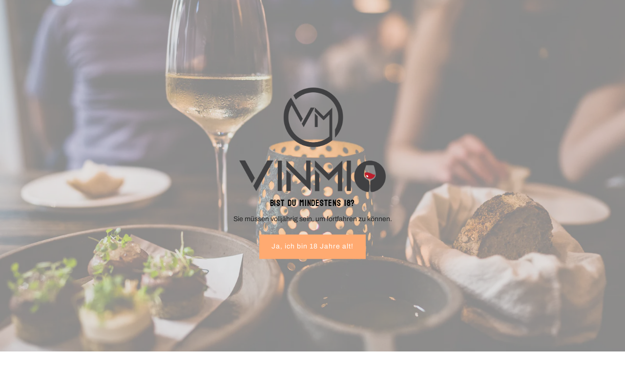

--- FILE ---
content_type: text/html; charset=utf-8
request_url: https://vinmio.com/collections/types?q=Rotwein
body_size: 44095
content:
<!DOCTYPE html>
<html class="no-js" lang="de">
<head>
  <meta charset="utf-8" />
  <meta name="viewport" content="width=device-width,initial-scale=1,minimum-scale=1">

  <!-- Establish early connection to external domains -->
  <link rel="preconnect" href="https://cdn.shopify.com" crossorigin>
  <link rel="preconnect" href="https://fonts.shopify.com" crossorigin>
  <link rel="preconnect" href="https://monorail-edge.shopifysvc.com">
  <link rel="preconnect" href="//ajax.googleapis.com" crossorigin /><!-- Preload onDomain stylesheets and script libraries -->
  <link rel="preload" href="//vinmio.com/cdn/shop/t/10/assets/stylesheet.css?v=18963395535849331061705505584" as="style">
  <link rel="preload" as="font" href="//vinmio.com/cdn/fonts/archivo/archivo_n4.dc8d917cc69af0a65ae04d01fd8eeab28a3573c9.woff2" type="font/woff2" crossorigin>
  <link rel="preload" as="font" href="//vinmio.com/cdn/fonts/bayon/bayon_n4.5254ceb5eb51315b5ccd1ce5b6c1a5e03346e3e0.woff2" type="font/woff2" crossorigin>
  <link rel="preload" as="font" href="//vinmio.com/cdn/fonts/bayon/bayon_n4.5254ceb5eb51315b5ccd1ce5b6c1a5e03346e3e0.woff2" type="font/woff2" crossorigin>
  <link rel="preload" href="//vinmio.com/cdn/shop/t/10/assets/eventemitter3.min.js?v=27939738353326123541705505584" as="script"><link rel="preload" href="//vinmio.com/cdn/shop/t/10/assets/theme.js?v=153017647330981499421705505584" as="script">

  <link rel="shortcut icon" href="//vinmio.com/cdn/shop/files/4_dc68653f-c5dd-43d8-816b-ad04f440aa05.png?crop=center&height=32&v=1671530445&width=32" type="image/png" />
  <link rel="canonical" href="https://vinmio.com/collections/types?q=rotwein" /><title>Rotwein
 &ndash; Vinmio</title>
  

  
<meta property="og:image" content="http://vinmio.com/cdn/shop/files/4_dc68653f-c5dd-43d8-816b-ad04f440aa05.png?v=1671530445&width=1024">
  <meta property="og:image:secure_url" content="https://vinmio.com/cdn/shop/files/4_dc68653f-c5dd-43d8-816b-ad04f440aa05.png?v=1671530445&width=1024">
  <meta property="og:image:width" content="1200">
  <meta property="og:image:height" content="628">
<meta property="og:site_name" content="Vinmio">



  <meta name="twitter:card" content="summary">


  <meta name="twitter:site" content="@">




  

  <style data-shopify>
:root {
    --main-family: Archivo, sans-serif;
    --main-weight: 400;
    --main-style: normal;
    --nav-family: Bayon, sans-serif;
    --nav-weight: 400;
    --nav-style: normal;
    --heading-family: Bayon, sans-serif;
    --heading-weight: 400;
    --heading-style: normal;

    --announcement-size: 17px;
    --font-size: 14px;
    --h1-size: 24px;
    --h2-size: 22px;
    --h3-size: 18px;
    --h4-size: calc(var(--font-size) + 2px);
    --h5-size: calc(var(--font-size) + 1px);
    --nav-size: 18px;
    --border-weight: 3px;
    --top-bar-background: #ffaa71;
    --top-bar-color: #ffffff;
    --top-bar-border: #ffffff;
    --social-links: #ffffff;
    --header-background: #fcf5e7;
    --cart-links: #000000;
    --header-float-color: #ffffff;
    --background: #ffffff;
    --heading-color: #000000;
    --hero-color: #ffffff;
    --text-color: #000000;
    --sale-color: #bc0000;
    --dotted-color: #dddddd;
    --button-color: #ffaa71;
    --button-text: #ffffff;
    --button-hover: #f9caab;
    --button-text-hover: #ffffff;
    --secondary-button-color: #afa800;
    --secondary-button-text: #ffffff;
    --navigation: #ffffff;
    --nav-color: #000000;
    --nav-hover-color: #ffffff;
    --nav-hover-link-color: #000000;
    --new-background: #ffffff;
    --new-text: #000000;
    --sale-background: #9b0101;
    --sale-text: #ffffff;
    --soldout-background: #222222;
    --soldout-text: #ffffff;
    --footer-background: #ececec;
    --footer-color: #000000;
    --footer-border: #000000;
    --error-msg-dark: #e81000;
    --error-msg-light: #ffeae8;
    --success-msg-dark: #007f5f;
    --success-msg-light: #e5fff8;
    --free-shipping-bg: #ffaa71;
    --free-shipping-text: #fff;
    --error-color: #c60808;
    --error-color-light: #fdd0d0;
    --keyboard-focus-color: #cccccc;
    --keyboard-focus-border-style: dotted;
    --keyboard-focus-border-weight: 2;
    --icon-border-color: #e6e6e6;
    --thumbnail-slider-outline-color: #666666;
    --price-unit-price-color: #999999;
    --select-arrow-bg: url(//vinmio.com/cdn/shop/t/10/assets/select-arrow.png?v=142264210776553101821709633392);
    --product-info-align: center;
    --color-filter-size: 18px;
    --color-body-text: var(--text-color);
    --color-body: var(--background);
    --color-bg: var(--background);
    --disabled-text: #808080;
    --section-padding: 30px;
    --button-border-radius: 0px;

    --star-active: rgb(0, 0, 0);
    --star-inactive: rgb(204, 204, 204);

    --section-background: #ffffff;
    --section-overlay-color: 0, 0, 0;
    --section-overlay-opacity: 0;
    --section-button-size: 14px;

    --age-text-color: #222222;
    --age-bg-color: #faf4e8;


  }
  @media (max-width: 740px) {
    :root {
      --font-size: calc(14px - (14px * 0.15));
      --nav-size: calc(18px - (18px * 0.15));
      --h1-size: calc(24px - (24px * 0.15));
      --h2-size: calc(22px - (22px * 0.15));
      --h3-size: calc(18px - (18px * 0.15));
    }
  }
</style>


  <link rel="stylesheet" href="//vinmio.com/cdn/shop/t/10/assets/stylesheet.css?v=18963395535849331061705505584" type="text/css">

  <style>
  @font-face {
  font-family: Archivo;
  font-weight: 400;
  font-style: normal;
  font-display: swap;
  src: url("//vinmio.com/cdn/fonts/archivo/archivo_n4.dc8d917cc69af0a65ae04d01fd8eeab28a3573c9.woff2") format("woff2"),
       url("//vinmio.com/cdn/fonts/archivo/archivo_n4.bd6b9c34fdb81d7646836be8065ce3c80a2cc984.woff") format("woff");
}

  @font-face {
  font-family: Bayon;
  font-weight: 400;
  font-style: normal;
  font-display: swap;
  src: url("//vinmio.com/cdn/fonts/bayon/bayon_n4.5254ceb5eb51315b5ccd1ce5b6c1a5e03346e3e0.woff2") format("woff2"),
       url("//vinmio.com/cdn/fonts/bayon/bayon_n4.48dbb03eb6d93ce9eda5fbb72a632d99a60593ce.woff") format("woff");
}

  @font-face {
  font-family: Bayon;
  font-weight: 400;
  font-style: normal;
  font-display: swap;
  src: url("//vinmio.com/cdn/fonts/bayon/bayon_n4.5254ceb5eb51315b5ccd1ce5b6c1a5e03346e3e0.woff2") format("woff2"),
       url("//vinmio.com/cdn/fonts/bayon/bayon_n4.48dbb03eb6d93ce9eda5fbb72a632d99a60593ce.woff") format("woff");
}

  @font-face {
  font-family: Archivo;
  font-weight: 700;
  font-style: normal;
  font-display: swap;
  src: url("//vinmio.com/cdn/fonts/archivo/archivo_n7.651b020b3543640c100112be6f1c1b8e816c7f13.woff2") format("woff2"),
       url("//vinmio.com/cdn/fonts/archivo/archivo_n7.7e9106d320e6594976a7dcb57957f3e712e83c96.woff") format("woff");
}

  @font-face {
  font-family: Archivo;
  font-weight: 400;
  font-style: italic;
  font-display: swap;
  src: url("//vinmio.com/cdn/fonts/archivo/archivo_i4.37d8c4e02dc4f8e8b559f47082eb24a5c48c2908.woff2") format("woff2"),
       url("//vinmio.com/cdn/fonts/archivo/archivo_i4.839d35d75c605237591e73815270f86ab696602c.woff") format("woff");
}

  @font-face {
  font-family: Archivo;
  font-weight: 700;
  font-style: italic;
  font-display: swap;
  src: url("//vinmio.com/cdn/fonts/archivo/archivo_i7.3dc798c6f261b8341dd97dd5c78d97d457c63517.woff2") format("woff2"),
       url("//vinmio.com/cdn/fonts/archivo/archivo_i7.3b65e9d326e7379bd5f15bcb927c5d533d950ff6.woff") format("woff");
}

  </style>

  <script>window.performance && window.performance.mark && window.performance.mark('shopify.content_for_header.start');</script><meta name="google-site-verification" content="wtzTfZKroOUN7iHt84teD5uATWxWQwRZd2Ht8IperpQ">
<meta id="shopify-digital-wallet" name="shopify-digital-wallet" content="/55368155312/digital_wallets/dialog">
<meta name="shopify-checkout-api-token" content="34aae6b6d072860558e026a8a9a47f89">
<meta id="in-context-paypal-metadata" data-shop-id="55368155312" data-venmo-supported="false" data-environment="production" data-locale="de_DE" data-paypal-v4="true" data-currency="EUR">
<script async="async" src="/checkouts/internal/preloads.js?locale=de-DE"></script>
<link rel="preconnect" href="https://shop.app" crossorigin="anonymous">
<script async="async" src="https://shop.app/checkouts/internal/preloads.js?locale=de-DE&shop_id=55368155312" crossorigin="anonymous"></script>
<script id="apple-pay-shop-capabilities" type="application/json">{"shopId":55368155312,"countryCode":"DE","currencyCode":"EUR","merchantCapabilities":["supports3DS"],"merchantId":"gid:\/\/shopify\/Shop\/55368155312","merchantName":"Vinmio","requiredBillingContactFields":["postalAddress","email"],"requiredShippingContactFields":["postalAddress","email"],"shippingType":"shipping","supportedNetworks":["visa","maestro","masterCard","amex"],"total":{"type":"pending","label":"Vinmio","amount":"1.00"},"shopifyPaymentsEnabled":true,"supportsSubscriptions":true}</script>
<script id="shopify-features" type="application/json">{"accessToken":"34aae6b6d072860558e026a8a9a47f89","betas":["rich-media-storefront-analytics"],"domain":"vinmio.com","predictiveSearch":true,"shopId":55368155312,"locale":"de"}</script>
<script>var Shopify = Shopify || {};
Shopify.shop = "vinmio.myshopify.com";
Shopify.locale = "de";
Shopify.currency = {"active":"EUR","rate":"1.0"};
Shopify.country = "DE";
Shopify.theme = {"name":"Fashionopolism","id":146987417867,"schema_name":"Fashionopolism","schema_version":"9.3.0","theme_store_id":141,"role":"main"};
Shopify.theme.handle = "null";
Shopify.theme.style = {"id":null,"handle":null};
Shopify.cdnHost = "vinmio.com/cdn";
Shopify.routes = Shopify.routes || {};
Shopify.routes.root = "/";</script>
<script type="module">!function(o){(o.Shopify=o.Shopify||{}).modules=!0}(window);</script>
<script>!function(o){function n(){var o=[];function n(){o.push(Array.prototype.slice.apply(arguments))}return n.q=o,n}var t=o.Shopify=o.Shopify||{};t.loadFeatures=n(),t.autoloadFeatures=n()}(window);</script>
<script>
  window.ShopifyPay = window.ShopifyPay || {};
  window.ShopifyPay.apiHost = "shop.app\/pay";
  window.ShopifyPay.redirectState = null;
</script>
<script id="shop-js-analytics" type="application/json">{"pageType":"collection"}</script>
<script defer="defer" async type="module" src="//vinmio.com/cdn/shopifycloud/shop-js/modules/v2/client.init-shop-cart-sync_HUjMWWU5.de.esm.js"></script>
<script defer="defer" async type="module" src="//vinmio.com/cdn/shopifycloud/shop-js/modules/v2/chunk.common_QpfDqRK1.esm.js"></script>
<script type="module">
  await import("//vinmio.com/cdn/shopifycloud/shop-js/modules/v2/client.init-shop-cart-sync_HUjMWWU5.de.esm.js");
await import("//vinmio.com/cdn/shopifycloud/shop-js/modules/v2/chunk.common_QpfDqRK1.esm.js");

  window.Shopify.SignInWithShop?.initShopCartSync?.({"fedCMEnabled":true,"windoidEnabled":true});

</script>
<script>
  window.Shopify = window.Shopify || {};
  if (!window.Shopify.featureAssets) window.Shopify.featureAssets = {};
  window.Shopify.featureAssets['shop-js'] = {"shop-cart-sync":["modules/v2/client.shop-cart-sync_ByUgVWtJ.de.esm.js","modules/v2/chunk.common_QpfDqRK1.esm.js"],"init-fed-cm":["modules/v2/client.init-fed-cm_CVqhkk-1.de.esm.js","modules/v2/chunk.common_QpfDqRK1.esm.js"],"shop-button":["modules/v2/client.shop-button_B0pFlqys.de.esm.js","modules/v2/chunk.common_QpfDqRK1.esm.js"],"shop-cash-offers":["modules/v2/client.shop-cash-offers_CaaeZ5wd.de.esm.js","modules/v2/chunk.common_QpfDqRK1.esm.js","modules/v2/chunk.modal_CS8dP9kO.esm.js"],"init-windoid":["modules/v2/client.init-windoid_B-gyVqfY.de.esm.js","modules/v2/chunk.common_QpfDqRK1.esm.js"],"shop-toast-manager":["modules/v2/client.shop-toast-manager_DgTeluS3.de.esm.js","modules/v2/chunk.common_QpfDqRK1.esm.js"],"init-shop-email-lookup-coordinator":["modules/v2/client.init-shop-email-lookup-coordinator_C5I212n4.de.esm.js","modules/v2/chunk.common_QpfDqRK1.esm.js"],"init-shop-cart-sync":["modules/v2/client.init-shop-cart-sync_HUjMWWU5.de.esm.js","modules/v2/chunk.common_QpfDqRK1.esm.js"],"avatar":["modules/v2/client.avatar_BTnouDA3.de.esm.js"],"pay-button":["modules/v2/client.pay-button_CJaF-UDc.de.esm.js","modules/v2/chunk.common_QpfDqRK1.esm.js"],"init-customer-accounts":["modules/v2/client.init-customer-accounts_BI_wUvuR.de.esm.js","modules/v2/client.shop-login-button_DTPR4l75.de.esm.js","modules/v2/chunk.common_QpfDqRK1.esm.js","modules/v2/chunk.modal_CS8dP9kO.esm.js"],"init-shop-for-new-customer-accounts":["modules/v2/client.init-shop-for-new-customer-accounts_C4qR5Wl-.de.esm.js","modules/v2/client.shop-login-button_DTPR4l75.de.esm.js","modules/v2/chunk.common_QpfDqRK1.esm.js","modules/v2/chunk.modal_CS8dP9kO.esm.js"],"shop-login-button":["modules/v2/client.shop-login-button_DTPR4l75.de.esm.js","modules/v2/chunk.common_QpfDqRK1.esm.js","modules/v2/chunk.modal_CS8dP9kO.esm.js"],"init-customer-accounts-sign-up":["modules/v2/client.init-customer-accounts-sign-up_SG5gYFpP.de.esm.js","modules/v2/client.shop-login-button_DTPR4l75.de.esm.js","modules/v2/chunk.common_QpfDqRK1.esm.js","modules/v2/chunk.modal_CS8dP9kO.esm.js"],"shop-follow-button":["modules/v2/client.shop-follow-button_CmMsyvrH.de.esm.js","modules/v2/chunk.common_QpfDqRK1.esm.js","modules/v2/chunk.modal_CS8dP9kO.esm.js"],"checkout-modal":["modules/v2/client.checkout-modal_tfCxQqrq.de.esm.js","modules/v2/chunk.common_QpfDqRK1.esm.js","modules/v2/chunk.modal_CS8dP9kO.esm.js"],"lead-capture":["modules/v2/client.lead-capture_Ccz5Zm6k.de.esm.js","modules/v2/chunk.common_QpfDqRK1.esm.js","modules/v2/chunk.modal_CS8dP9kO.esm.js"],"shop-login":["modules/v2/client.shop-login_BfivnucW.de.esm.js","modules/v2/chunk.common_QpfDqRK1.esm.js","modules/v2/chunk.modal_CS8dP9kO.esm.js"],"payment-terms":["modules/v2/client.payment-terms_D2Mn0eFV.de.esm.js","modules/v2/chunk.common_QpfDqRK1.esm.js","modules/v2/chunk.modal_CS8dP9kO.esm.js"]};
</script>
<script>(function() {
  var isLoaded = false;
  function asyncLoad() {
    if (isLoaded) return;
    isLoaded = true;
    var urls = ["https:\/\/av-northern-apps.com\/js\/agecheckerplus_mG35tH2eGxRu7PQW.js?shop=vinmio.myshopify.com","https:\/\/cdn.shopify.com\/s\/files\/1\/0553\/6815\/5312\/t\/9\/assets\/booster_eu_cookie_55368155312.js?v=1675439017\u0026shop=vinmio.myshopify.com","https:\/\/ecommplugins-scripts.trustpilot.com\/v2.1\/js\/header.min.js?settings=eyJrZXkiOiJETGdSS3JMQ2JSTm9kTWZUIiwicyI6Im5vbmUifQ==\u0026v=2.5\u0026shop=vinmio.myshopify.com","https:\/\/ecommplugins-trustboxsettings.trustpilot.com\/vinmio.myshopify.com.js?settings=1718784569431\u0026shop=vinmio.myshopify.com","https:\/\/widget.trustpilot.com\/bootstrap\/v5\/tp.widget.sync.bootstrap.min.js?shop=vinmio.myshopify.com"];
    for (var i = 0; i < urls.length; i++) {
      var s = document.createElement('script');
      s.type = 'text/javascript';
      s.async = true;
      s.src = urls[i];
      var x = document.getElementsByTagName('script')[0];
      x.parentNode.insertBefore(s, x);
    }
  };
  if(window.attachEvent) {
    window.attachEvent('onload', asyncLoad);
  } else {
    window.addEventListener('load', asyncLoad, false);
  }
})();</script>
<script id="__st">var __st={"a":55368155312,"offset":3600,"reqid":"dd9185d3-b1c8-4772-8599-c9960de0dcbe-1768620320","pageurl":"vinmio.com\/collections\/types?q=Rotwein","u":"fce57ce8147c","p":"types"};</script>
<script>window.ShopifyPaypalV4VisibilityTracking = true;</script>
<script id="captcha-bootstrap">!function(){'use strict';const t='contact',e='account',n='new_comment',o=[[t,t],['blogs',n],['comments',n],[t,'customer']],c=[[e,'customer_login'],[e,'guest_login'],[e,'recover_customer_password'],[e,'create_customer']],r=t=>t.map((([t,e])=>`form[action*='/${t}']:not([data-nocaptcha='true']) input[name='form_type'][value='${e}']`)).join(','),a=t=>()=>t?[...document.querySelectorAll(t)].map((t=>t.form)):[];function s(){const t=[...o],e=r(t);return a(e)}const i='password',u='form_key',d=['recaptcha-v3-token','g-recaptcha-response','h-captcha-response',i],f=()=>{try{return window.sessionStorage}catch{return}},m='__shopify_v',_=t=>t.elements[u];function p(t,e,n=!1){try{const o=window.sessionStorage,c=JSON.parse(o.getItem(e)),{data:r}=function(t){const{data:e,action:n}=t;return t[m]||n?{data:e,action:n}:{data:t,action:n}}(c);for(const[e,n]of Object.entries(r))t.elements[e]&&(t.elements[e].value=n);n&&o.removeItem(e)}catch(o){console.error('form repopulation failed',{error:o})}}const l='form_type',E='cptcha';function T(t){t.dataset[E]=!0}const w=window,h=w.document,L='Shopify',v='ce_forms',y='captcha';let A=!1;((t,e)=>{const n=(g='f06e6c50-85a8-45c8-87d0-21a2b65856fe',I='https://cdn.shopify.com/shopifycloud/storefront-forms-hcaptcha/ce_storefront_forms_captcha_hcaptcha.v1.5.2.iife.js',D={infoText:'Durch hCaptcha geschützt',privacyText:'Datenschutz',termsText:'Allgemeine Geschäftsbedingungen'},(t,e,n)=>{const o=w[L][v],c=o.bindForm;if(c)return c(t,g,e,D).then(n);var r;o.q.push([[t,g,e,D],n]),r=I,A||(h.body.append(Object.assign(h.createElement('script'),{id:'captcha-provider',async:!0,src:r})),A=!0)});var g,I,D;w[L]=w[L]||{},w[L][v]=w[L][v]||{},w[L][v].q=[],w[L][y]=w[L][y]||{},w[L][y].protect=function(t,e){n(t,void 0,e),T(t)},Object.freeze(w[L][y]),function(t,e,n,w,h,L){const[v,y,A,g]=function(t,e,n){const i=e?o:[],u=t?c:[],d=[...i,...u],f=r(d),m=r(i),_=r(d.filter((([t,e])=>n.includes(e))));return[a(f),a(m),a(_),s()]}(w,h,L),I=t=>{const e=t.target;return e instanceof HTMLFormElement?e:e&&e.form},D=t=>v().includes(t);t.addEventListener('submit',(t=>{const e=I(t);if(!e)return;const n=D(e)&&!e.dataset.hcaptchaBound&&!e.dataset.recaptchaBound,o=_(e),c=g().includes(e)&&(!o||!o.value);(n||c)&&t.preventDefault(),c&&!n&&(function(t){try{if(!f())return;!function(t){const e=f();if(!e)return;const n=_(t);if(!n)return;const o=n.value;o&&e.removeItem(o)}(t);const e=Array.from(Array(32),(()=>Math.random().toString(36)[2])).join('');!function(t,e){_(t)||t.append(Object.assign(document.createElement('input'),{type:'hidden',name:u})),t.elements[u].value=e}(t,e),function(t,e){const n=f();if(!n)return;const o=[...t.querySelectorAll(`input[type='${i}']`)].map((({name:t})=>t)),c=[...d,...o],r={};for(const[a,s]of new FormData(t).entries())c.includes(a)||(r[a]=s);n.setItem(e,JSON.stringify({[m]:1,action:t.action,data:r}))}(t,e)}catch(e){console.error('failed to persist form',e)}}(e),e.submit())}));const S=(t,e)=>{t&&!t.dataset[E]&&(n(t,e.some((e=>e===t))),T(t))};for(const o of['focusin','change'])t.addEventListener(o,(t=>{const e=I(t);D(e)&&S(e,y())}));const B=e.get('form_key'),M=e.get(l),P=B&&M;t.addEventListener('DOMContentLoaded',(()=>{const t=y();if(P)for(const e of t)e.elements[l].value===M&&p(e,B);[...new Set([...A(),...v().filter((t=>'true'===t.dataset.shopifyCaptcha))])].forEach((e=>S(e,t)))}))}(h,new URLSearchParams(w.location.search),n,t,e,['guest_login'])})(!0,!0)}();</script>
<script integrity="sha256-4kQ18oKyAcykRKYeNunJcIwy7WH5gtpwJnB7kiuLZ1E=" data-source-attribution="shopify.loadfeatures" defer="defer" src="//vinmio.com/cdn/shopifycloud/storefront/assets/storefront/load_feature-a0a9edcb.js" crossorigin="anonymous"></script>
<script crossorigin="anonymous" defer="defer" src="//vinmio.com/cdn/shopifycloud/storefront/assets/shopify_pay/storefront-65b4c6d7.js?v=20250812"></script>
<script data-source-attribution="shopify.dynamic_checkout.dynamic.init">var Shopify=Shopify||{};Shopify.PaymentButton=Shopify.PaymentButton||{isStorefrontPortableWallets:!0,init:function(){window.Shopify.PaymentButton.init=function(){};var t=document.createElement("script");t.src="https://vinmio.com/cdn/shopifycloud/portable-wallets/latest/portable-wallets.de.js",t.type="module",document.head.appendChild(t)}};
</script>
<script data-source-attribution="shopify.dynamic_checkout.buyer_consent">
  function portableWalletsHideBuyerConsent(e){var t=document.getElementById("shopify-buyer-consent"),n=document.getElementById("shopify-subscription-policy-button");t&&n&&(t.classList.add("hidden"),t.setAttribute("aria-hidden","true"),n.removeEventListener("click",e))}function portableWalletsShowBuyerConsent(e){var t=document.getElementById("shopify-buyer-consent"),n=document.getElementById("shopify-subscription-policy-button");t&&n&&(t.classList.remove("hidden"),t.removeAttribute("aria-hidden"),n.addEventListener("click",e))}window.Shopify?.PaymentButton&&(window.Shopify.PaymentButton.hideBuyerConsent=portableWalletsHideBuyerConsent,window.Shopify.PaymentButton.showBuyerConsent=portableWalletsShowBuyerConsent);
</script>
<script data-source-attribution="shopify.dynamic_checkout.cart.bootstrap">document.addEventListener("DOMContentLoaded",(function(){function t(){return document.querySelector("shopify-accelerated-checkout-cart, shopify-accelerated-checkout")}if(t())Shopify.PaymentButton.init();else{new MutationObserver((function(e,n){t()&&(Shopify.PaymentButton.init(),n.disconnect())})).observe(document.body,{childList:!0,subtree:!0})}}));
</script>
<link id="shopify-accelerated-checkout-styles" rel="stylesheet" media="screen" href="https://vinmio.com/cdn/shopifycloud/portable-wallets/latest/accelerated-checkout-backwards-compat.css" crossorigin="anonymous">
<style id="shopify-accelerated-checkout-cart">
        #shopify-buyer-consent {
  margin-top: 1em;
  display: inline-block;
  width: 100%;
}

#shopify-buyer-consent.hidden {
  display: none;
}

#shopify-subscription-policy-button {
  background: none;
  border: none;
  padding: 0;
  text-decoration: underline;
  font-size: inherit;
  cursor: pointer;
}

#shopify-subscription-policy-button::before {
  box-shadow: none;
}

      </style>

<script>window.performance && window.performance.mark && window.performance.mark('shopify.content_for_header.end');</script>

<script src="https://cdn.shopify.com/extensions/8d2c31d3-a828-4daf-820f-80b7f8e01c39/nova-eu-cookie-bar-gdpr-4/assets/nova-cookie-app-embed.js" type="text/javascript" defer="defer"></script>
<link href="https://cdn.shopify.com/extensions/8d2c31d3-a828-4daf-820f-80b7f8e01c39/nova-eu-cookie-bar-gdpr-4/assets/nova-cookie.css" rel="stylesheet" type="text/css" media="all">
<link href="https://monorail-edge.shopifysvc.com" rel="dns-prefetch">
<script>(function(){if ("sendBeacon" in navigator && "performance" in window) {try {var session_token_from_headers = performance.getEntriesByType('navigation')[0].serverTiming.find(x => x.name == '_s').description;} catch {var session_token_from_headers = undefined;}var session_cookie_matches = document.cookie.match(/_shopify_s=([^;]*)/);var session_token_from_cookie = session_cookie_matches && session_cookie_matches.length === 2 ? session_cookie_matches[1] : "";var session_token = session_token_from_headers || session_token_from_cookie || "";function handle_abandonment_event(e) {var entries = performance.getEntries().filter(function(entry) {return /monorail-edge.shopifysvc.com/.test(entry.name);});if (!window.abandonment_tracked && entries.length === 0) {window.abandonment_tracked = true;var currentMs = Date.now();var navigation_start = performance.timing.navigationStart;var payload = {shop_id: 55368155312,url: window.location.href,navigation_start,duration: currentMs - navigation_start,session_token,page_type: "collection"};window.navigator.sendBeacon("https://monorail-edge.shopifysvc.com/v1/produce", JSON.stringify({schema_id: "online_store_buyer_site_abandonment/1.1",payload: payload,metadata: {event_created_at_ms: currentMs,event_sent_at_ms: currentMs}}));}}window.addEventListener('pagehide', handle_abandonment_event);}}());</script>
<script id="web-pixels-manager-setup">(function e(e,d,r,n,o){if(void 0===o&&(o={}),!Boolean(null===(a=null===(i=window.Shopify)||void 0===i?void 0:i.analytics)||void 0===a?void 0:a.replayQueue)){var i,a;window.Shopify=window.Shopify||{};var t=window.Shopify;t.analytics=t.analytics||{};var s=t.analytics;s.replayQueue=[],s.publish=function(e,d,r){return s.replayQueue.push([e,d,r]),!0};try{self.performance.mark("wpm:start")}catch(e){}var l=function(){var e={modern:/Edge?\/(1{2}[4-9]|1[2-9]\d|[2-9]\d{2}|\d{4,})\.\d+(\.\d+|)|Firefox\/(1{2}[4-9]|1[2-9]\d|[2-9]\d{2}|\d{4,})\.\d+(\.\d+|)|Chrom(ium|e)\/(9{2}|\d{3,})\.\d+(\.\d+|)|(Maci|X1{2}).+ Version\/(15\.\d+|(1[6-9]|[2-9]\d|\d{3,})\.\d+)([,.]\d+|)( \(\w+\)|)( Mobile\/\w+|) Safari\/|Chrome.+OPR\/(9{2}|\d{3,})\.\d+\.\d+|(CPU[ +]OS|iPhone[ +]OS|CPU[ +]iPhone|CPU IPhone OS|CPU iPad OS)[ +]+(15[._]\d+|(1[6-9]|[2-9]\d|\d{3,})[._]\d+)([._]\d+|)|Android:?[ /-](13[3-9]|1[4-9]\d|[2-9]\d{2}|\d{4,})(\.\d+|)(\.\d+|)|Android.+Firefox\/(13[5-9]|1[4-9]\d|[2-9]\d{2}|\d{4,})\.\d+(\.\d+|)|Android.+Chrom(ium|e)\/(13[3-9]|1[4-9]\d|[2-9]\d{2}|\d{4,})\.\d+(\.\d+|)|SamsungBrowser\/([2-9]\d|\d{3,})\.\d+/,legacy:/Edge?\/(1[6-9]|[2-9]\d|\d{3,})\.\d+(\.\d+|)|Firefox\/(5[4-9]|[6-9]\d|\d{3,})\.\d+(\.\d+|)|Chrom(ium|e)\/(5[1-9]|[6-9]\d|\d{3,})\.\d+(\.\d+|)([\d.]+$|.*Safari\/(?![\d.]+ Edge\/[\d.]+$))|(Maci|X1{2}).+ Version\/(10\.\d+|(1[1-9]|[2-9]\d|\d{3,})\.\d+)([,.]\d+|)( \(\w+\)|)( Mobile\/\w+|) Safari\/|Chrome.+OPR\/(3[89]|[4-9]\d|\d{3,})\.\d+\.\d+|(CPU[ +]OS|iPhone[ +]OS|CPU[ +]iPhone|CPU IPhone OS|CPU iPad OS)[ +]+(10[._]\d+|(1[1-9]|[2-9]\d|\d{3,})[._]\d+)([._]\d+|)|Android:?[ /-](13[3-9]|1[4-9]\d|[2-9]\d{2}|\d{4,})(\.\d+|)(\.\d+|)|Mobile Safari.+OPR\/([89]\d|\d{3,})\.\d+\.\d+|Android.+Firefox\/(13[5-9]|1[4-9]\d|[2-9]\d{2}|\d{4,})\.\d+(\.\d+|)|Android.+Chrom(ium|e)\/(13[3-9]|1[4-9]\d|[2-9]\d{2}|\d{4,})\.\d+(\.\d+|)|Android.+(UC? ?Browser|UCWEB|U3)[ /]?(15\.([5-9]|\d{2,})|(1[6-9]|[2-9]\d|\d{3,})\.\d+)\.\d+|SamsungBrowser\/(5\.\d+|([6-9]|\d{2,})\.\d+)|Android.+MQ{2}Browser\/(14(\.(9|\d{2,})|)|(1[5-9]|[2-9]\d|\d{3,})(\.\d+|))(\.\d+|)|K[Aa][Ii]OS\/(3\.\d+|([4-9]|\d{2,})\.\d+)(\.\d+|)/},d=e.modern,r=e.legacy,n=navigator.userAgent;return n.match(d)?"modern":n.match(r)?"legacy":"unknown"}(),u="modern"===l?"modern":"legacy",c=(null!=n?n:{modern:"",legacy:""})[u],f=function(e){return[e.baseUrl,"/wpm","/b",e.hashVersion,"modern"===e.buildTarget?"m":"l",".js"].join("")}({baseUrl:d,hashVersion:r,buildTarget:u}),m=function(e){var d=e.version,r=e.bundleTarget,n=e.surface,o=e.pageUrl,i=e.monorailEndpoint;return{emit:function(e){var a=e.status,t=e.errorMsg,s=(new Date).getTime(),l=JSON.stringify({metadata:{event_sent_at_ms:s},events:[{schema_id:"web_pixels_manager_load/3.1",payload:{version:d,bundle_target:r,page_url:o,status:a,surface:n,error_msg:t},metadata:{event_created_at_ms:s}}]});if(!i)return console&&console.warn&&console.warn("[Web Pixels Manager] No Monorail endpoint provided, skipping logging."),!1;try{return self.navigator.sendBeacon.bind(self.navigator)(i,l)}catch(e){}var u=new XMLHttpRequest;try{return u.open("POST",i,!0),u.setRequestHeader("Content-Type","text/plain"),u.send(l),!0}catch(e){return console&&console.warn&&console.warn("[Web Pixels Manager] Got an unhandled error while logging to Monorail."),!1}}}}({version:r,bundleTarget:l,surface:e.surface,pageUrl:self.location.href,monorailEndpoint:e.monorailEndpoint});try{o.browserTarget=l,function(e){var d=e.src,r=e.async,n=void 0===r||r,o=e.onload,i=e.onerror,a=e.sri,t=e.scriptDataAttributes,s=void 0===t?{}:t,l=document.createElement("script"),u=document.querySelector("head"),c=document.querySelector("body");if(l.async=n,l.src=d,a&&(l.integrity=a,l.crossOrigin="anonymous"),s)for(var f in s)if(Object.prototype.hasOwnProperty.call(s,f))try{l.dataset[f]=s[f]}catch(e){}if(o&&l.addEventListener("load",o),i&&l.addEventListener("error",i),u)u.appendChild(l);else{if(!c)throw new Error("Did not find a head or body element to append the script");c.appendChild(l)}}({src:f,async:!0,onload:function(){if(!function(){var e,d;return Boolean(null===(d=null===(e=window.Shopify)||void 0===e?void 0:e.analytics)||void 0===d?void 0:d.initialized)}()){var d=window.webPixelsManager.init(e)||void 0;if(d){var r=window.Shopify.analytics;r.replayQueue.forEach((function(e){var r=e[0],n=e[1],o=e[2];d.publishCustomEvent(r,n,o)})),r.replayQueue=[],r.publish=d.publishCustomEvent,r.visitor=d.visitor,r.initialized=!0}}},onerror:function(){return m.emit({status:"failed",errorMsg:"".concat(f," has failed to load")})},sri:function(e){var d=/^sha384-[A-Za-z0-9+/=]+$/;return"string"==typeof e&&d.test(e)}(c)?c:"",scriptDataAttributes:o}),m.emit({status:"loading"})}catch(e){m.emit({status:"failed",errorMsg:(null==e?void 0:e.message)||"Unknown error"})}}})({shopId: 55368155312,storefrontBaseUrl: "https://vinmio.com",extensionsBaseUrl: "https://extensions.shopifycdn.com/cdn/shopifycloud/web-pixels-manager",monorailEndpoint: "https://monorail-edge.shopifysvc.com/unstable/produce_batch",surface: "storefront-renderer",enabledBetaFlags: ["2dca8a86"],webPixelsConfigList: [{"id":"1056080139","configuration":"{\"config\":\"{\\\"pixel_id\\\":\\\"AW-11334337096\\\",\\\"target_country\\\":\\\"DE\\\",\\\"gtag_events\\\":[{\\\"type\\\":\\\"begin_checkout\\\",\\\"action_label\\\":\\\"AW-11334337096\\\/WakpCLuO7-AYEMiE0Zwq\\\"},{\\\"type\\\":\\\"search\\\",\\\"action_label\\\":\\\"AW-11334337096\\\/UrXUCLWO7-AYEMiE0Zwq\\\"},{\\\"type\\\":\\\"view_item\\\",\\\"action_label\\\":[\\\"AW-11334337096\\\/rmn8CLKO7-AYEMiE0Zwq\\\",\\\"MC-D8Q08N7THC\\\"]},{\\\"type\\\":\\\"purchase\\\",\\\"action_label\\\":[\\\"AW-11334337096\\\/Tn7kCKyO7-AYEMiE0Zwq\\\",\\\"MC-D8Q08N7THC\\\"]},{\\\"type\\\":\\\"page_view\\\",\\\"action_label\\\":[\\\"AW-11334337096\\\/BOqbCK-O7-AYEMiE0Zwq\\\",\\\"MC-D8Q08N7THC\\\"]},{\\\"type\\\":\\\"add_payment_info\\\",\\\"action_label\\\":\\\"AW-11334337096\\\/8LxlCL6O7-AYEMiE0Zwq\\\"},{\\\"type\\\":\\\"add_to_cart\\\",\\\"action_label\\\":\\\"AW-11334337096\\\/_BdACLiO7-AYEMiE0Zwq\\\"}],\\\"enable_monitoring_mode\\\":false}\"}","eventPayloadVersion":"v1","runtimeContext":"OPEN","scriptVersion":"b2a88bafab3e21179ed38636efcd8a93","type":"APP","apiClientId":1780363,"privacyPurposes":[],"dataSharingAdjustments":{"protectedCustomerApprovalScopes":["read_customer_address","read_customer_email","read_customer_name","read_customer_personal_data","read_customer_phone"]}},{"id":"159940875","eventPayloadVersion":"v1","runtimeContext":"LAX","scriptVersion":"1","type":"CUSTOM","privacyPurposes":["ANALYTICS"],"name":"Google Analytics tag (migrated)"},{"id":"shopify-app-pixel","configuration":"{}","eventPayloadVersion":"v1","runtimeContext":"STRICT","scriptVersion":"0450","apiClientId":"shopify-pixel","type":"APP","privacyPurposes":["ANALYTICS","MARKETING"]},{"id":"shopify-custom-pixel","eventPayloadVersion":"v1","runtimeContext":"LAX","scriptVersion":"0450","apiClientId":"shopify-pixel","type":"CUSTOM","privacyPurposes":["ANALYTICS","MARKETING"]}],isMerchantRequest: false,initData: {"shop":{"name":"Vinmio","paymentSettings":{"currencyCode":"EUR"},"myshopifyDomain":"vinmio.myshopify.com","countryCode":"DE","storefrontUrl":"https:\/\/vinmio.com"},"customer":null,"cart":null,"checkout":null,"productVariants":[],"purchasingCompany":null},},"https://vinmio.com/cdn","fcfee988w5aeb613cpc8e4bc33m6693e112",{"modern":"","legacy":""},{"shopId":"55368155312","storefrontBaseUrl":"https:\/\/vinmio.com","extensionBaseUrl":"https:\/\/extensions.shopifycdn.com\/cdn\/shopifycloud\/web-pixels-manager","surface":"storefront-renderer","enabledBetaFlags":"[\"2dca8a86\"]","isMerchantRequest":"false","hashVersion":"fcfee988w5aeb613cpc8e4bc33m6693e112","publish":"custom","events":"[[\"page_viewed\",{}]]"});</script><script>
  window.ShopifyAnalytics = window.ShopifyAnalytics || {};
  window.ShopifyAnalytics.meta = window.ShopifyAnalytics.meta || {};
  window.ShopifyAnalytics.meta.currency = 'EUR';
  var meta = {"page":{"pageType":"types","requestId":"dd9185d3-b1c8-4772-8599-c9960de0dcbe-1768620320"}};
  for (var attr in meta) {
    window.ShopifyAnalytics.meta[attr] = meta[attr];
  }
</script>
<script class="analytics">
  (function () {
    var customDocumentWrite = function(content) {
      var jquery = null;

      if (window.jQuery) {
        jquery = window.jQuery;
      } else if (window.Checkout && window.Checkout.$) {
        jquery = window.Checkout.$;
      }

      if (jquery) {
        jquery('body').append(content);
      }
    };

    var hasLoggedConversion = function(token) {
      if (token) {
        return document.cookie.indexOf('loggedConversion=' + token) !== -1;
      }
      return false;
    }

    var setCookieIfConversion = function(token) {
      if (token) {
        var twoMonthsFromNow = new Date(Date.now());
        twoMonthsFromNow.setMonth(twoMonthsFromNow.getMonth() + 2);

        document.cookie = 'loggedConversion=' + token + '; expires=' + twoMonthsFromNow;
      }
    }

    var trekkie = window.ShopifyAnalytics.lib = window.trekkie = window.trekkie || [];
    if (trekkie.integrations) {
      return;
    }
    trekkie.methods = [
      'identify',
      'page',
      'ready',
      'track',
      'trackForm',
      'trackLink'
    ];
    trekkie.factory = function(method) {
      return function() {
        var args = Array.prototype.slice.call(arguments);
        args.unshift(method);
        trekkie.push(args);
        return trekkie;
      };
    };
    for (var i = 0; i < trekkie.methods.length; i++) {
      var key = trekkie.methods[i];
      trekkie[key] = trekkie.factory(key);
    }
    trekkie.load = function(config) {
      trekkie.config = config || {};
      trekkie.config.initialDocumentCookie = document.cookie;
      var first = document.getElementsByTagName('script')[0];
      var script = document.createElement('script');
      script.type = 'text/javascript';
      script.onerror = function(e) {
        var scriptFallback = document.createElement('script');
        scriptFallback.type = 'text/javascript';
        scriptFallback.onerror = function(error) {
                var Monorail = {
      produce: function produce(monorailDomain, schemaId, payload) {
        var currentMs = new Date().getTime();
        var event = {
          schema_id: schemaId,
          payload: payload,
          metadata: {
            event_created_at_ms: currentMs,
            event_sent_at_ms: currentMs
          }
        };
        return Monorail.sendRequest("https://" + monorailDomain + "/v1/produce", JSON.stringify(event));
      },
      sendRequest: function sendRequest(endpointUrl, payload) {
        // Try the sendBeacon API
        if (window && window.navigator && typeof window.navigator.sendBeacon === 'function' && typeof window.Blob === 'function' && !Monorail.isIos12()) {
          var blobData = new window.Blob([payload], {
            type: 'text/plain'
          });

          if (window.navigator.sendBeacon(endpointUrl, blobData)) {
            return true;
          } // sendBeacon was not successful

        } // XHR beacon

        var xhr = new XMLHttpRequest();

        try {
          xhr.open('POST', endpointUrl);
          xhr.setRequestHeader('Content-Type', 'text/plain');
          xhr.send(payload);
        } catch (e) {
          console.log(e);
        }

        return false;
      },
      isIos12: function isIos12() {
        return window.navigator.userAgent.lastIndexOf('iPhone; CPU iPhone OS 12_') !== -1 || window.navigator.userAgent.lastIndexOf('iPad; CPU OS 12_') !== -1;
      }
    };
    Monorail.produce('monorail-edge.shopifysvc.com',
      'trekkie_storefront_load_errors/1.1',
      {shop_id: 55368155312,
      theme_id: 146987417867,
      app_name: "storefront",
      context_url: window.location.href,
      source_url: "//vinmio.com/cdn/s/trekkie.storefront.cd680fe47e6c39ca5d5df5f0a32d569bc48c0f27.min.js"});

        };
        scriptFallback.async = true;
        scriptFallback.src = '//vinmio.com/cdn/s/trekkie.storefront.cd680fe47e6c39ca5d5df5f0a32d569bc48c0f27.min.js';
        first.parentNode.insertBefore(scriptFallback, first);
      };
      script.async = true;
      script.src = '//vinmio.com/cdn/s/trekkie.storefront.cd680fe47e6c39ca5d5df5f0a32d569bc48c0f27.min.js';
      first.parentNode.insertBefore(script, first);
    };
    trekkie.load(
      {"Trekkie":{"appName":"storefront","development":false,"defaultAttributes":{"shopId":55368155312,"isMerchantRequest":null,"themeId":146987417867,"themeCityHash":"10426416522533085391","contentLanguage":"de","currency":"EUR","eventMetadataId":"7009ab29-c745-43c8-957b-cb9e358fff68"},"isServerSideCookieWritingEnabled":true,"monorailRegion":"shop_domain","enabledBetaFlags":["65f19447"]},"Session Attribution":{},"S2S":{"facebookCapiEnabled":false,"source":"trekkie-storefront-renderer","apiClientId":580111}}
    );

    var loaded = false;
    trekkie.ready(function() {
      if (loaded) return;
      loaded = true;

      window.ShopifyAnalytics.lib = window.trekkie;

      var originalDocumentWrite = document.write;
      document.write = customDocumentWrite;
      try { window.ShopifyAnalytics.merchantGoogleAnalytics.call(this); } catch(error) {};
      document.write = originalDocumentWrite;

      window.ShopifyAnalytics.lib.page(null,{"pageType":"types","requestId":"dd9185d3-b1c8-4772-8599-c9960de0dcbe-1768620320","shopifyEmitted":true});

      var match = window.location.pathname.match(/checkouts\/(.+)\/(thank_you|post_purchase)/)
      var token = match? match[1]: undefined;
      if (!hasLoggedConversion(token)) {
        setCookieIfConversion(token);
        
      }
    });


        var eventsListenerScript = document.createElement('script');
        eventsListenerScript.async = true;
        eventsListenerScript.src = "//vinmio.com/cdn/shopifycloud/storefront/assets/shop_events_listener-3da45d37.js";
        document.getElementsByTagName('head')[0].appendChild(eventsListenerScript);

})();</script>
  <script>
  if (!window.ga || (window.ga && typeof window.ga !== 'function')) {
    window.ga = function ga() {
      (window.ga.q = window.ga.q || []).push(arguments);
      if (window.Shopify && window.Shopify.analytics && typeof window.Shopify.analytics.publish === 'function') {
        window.Shopify.analytics.publish("ga_stub_called", {}, {sendTo: "google_osp_migration"});
      }
      console.error("Shopify's Google Analytics stub called with:", Array.from(arguments), "\nSee https://help.shopify.com/manual/promoting-marketing/pixels/pixel-migration#google for more information.");
    };
    if (window.Shopify && window.Shopify.analytics && typeof window.Shopify.analytics.publish === 'function') {
      window.Shopify.analytics.publish("ga_stub_initialized", {}, {sendTo: "google_osp_migration"});
    }
  }
</script>
<script
  defer
  src="https://vinmio.com/cdn/shopifycloud/perf-kit/shopify-perf-kit-3.0.4.min.js"
  data-application="storefront-renderer"
  data-shop-id="55368155312"
  data-render-region="gcp-us-east1"
  data-page-type="collection"
  data-theme-instance-id="146987417867"
  data-theme-name="Fashionopolism"
  data-theme-version="9.3.0"
  data-monorail-region="shop_domain"
  data-resource-timing-sampling-rate="10"
  data-shs="true"
  data-shs-beacon="true"
  data-shs-export-with-fetch="true"
  data-shs-logs-sample-rate="1"
  data-shs-beacon-endpoint="https://vinmio.com/api/collect"
></script>
</head>
<body class="gridlock template-collection collection theme-features__product-variants--swatches theme-features__section-title-border--bottom_only_full theme-features__details-align--center theme-features__image-hover-transition--true theme-features__ghost-buttons--false js-slideout-toggle-wrapper js-modal-toggle-wrapper" data-quick-add-enabled="false">
  
    
<link rel="preload" href="//vinmio.com/cdn/shop/t/10/assets/component-age-verification.css?1348" as="style" onload="this.onload=null;this.rel='stylesheet'">
<noscript><link rel="stylesheet" href="//vinmio.com/cdn/shop/t/10/assets/component-age-verification.css?1348"></noscript>




<div id="prompt-background" class="global-age-verification">
  <div id="age-check-prompt" class="modal-prompt grid__wrapper a-center">
    <div class="site-logo span-12 auto relative">
      
        <a class="inline-block" href="/"><img style="max-width: 300px;" src="//vinmio.com/cdn/shop/files/4_dc68653f-c5dd-43d8-816b-ad04f440aa05.png?v=1671530445&width=800" alt="Vinmio" loading="eager" fetchpriority="high"></a>
      
    </div>
    <div class="push-4 span-4 auto">
      <h3>
        Bist du mindestens 18?
      </h3>
      <p>
        Sie müssen volljährig sein, um fortfahren zu können.
      </p>
      <div class="form"  style="display:none;">
        <select name="bmonth" id="bmonth" value="1">
          
        </select>
        <select name="bday" id="bday" value="1">
          
        </select>
        <select name="byear" id="byear" value="1950">
          
        </select>
        <div style="clear:both; margin-bottom:15px"></div>
      </div>
      <button id="submit_birthdate" class="button-enter button" onclick="ageCheck()" style="display:inline-block">Ja, ich bin 18 Jahre alt!</button></div>
  </div>
</div>


<script>
  function ageCheck() {
    var min_age = 18;  // Set the minimum age.
    var year =   parseInt(document.getElementById('byear').value);
    var month =  parseInt(document.getElementById('bmonth').value);
    var day =    parseInt(document.getElementById('bday').value);
    var theirDate = new Date((year + min_age), month, day);
    var today = new Date;
    if ((today.getTime() - theirDate.getTime()) < 0) {
      window.location = 'http://google.com'; //enter domain url where you would like the underaged visitor to be sent to.
    } else {
      var days = 14; //number of days until they must go through the age checker again.
      var date = new Date();
      date.setTime(date.getTime()+(days*24*60*60*1000));
      var expires = "; expires="+date.toGMTString();
      if (Shopify.designMode && window.sessionStorage) {
        sessionStorage.setItem('isAnAdult', 'true');
       } else {
        document.cookie = 'isAnAdult=true;'+expires+"; path=/";
       }
      location.reload();
    };
   };
   function readCookie(name) {
     var nameEQ = name + "=";
     var ca = document.cookie.split(';');
     for(var i=0;i < ca.length;i++) {
       var c = ca[i];
       while (c.charAt(0)==' ') c = c.substring(1,c.length);
       if (c.indexOf(nameEQ) == 0) return c.substring(nameEQ.length,c.length);
     }
     return null;
   };
   if (Shopify.designMode && window.sessionStorage) {
        var isAnAdult = sessionStorage.getItem('isAnAdult') === 'true' ? true : false;
    } else {
        var isAnAdult = readCookie('isAnAdult');
    }
   if (isAnAdult) {
     document.write("<style> #prompt-background { display: none; }</style>");
   };
 </script>




<style>
  #prompt-background {
    background-color: var(--age-bg-color);
    
      background:linear-gradient(
          rgba(245, 245, 245, 0.5),
          rgba(245, 245, 245, 0.5)),url(//vinmio.com/cdn/shop/files/close-up-of-warm-dinner-setting.jpg?v=1616444163&width=1600)
    ;
    background-position: center center;
    background-repeat: no-repeat;
    -webkit-background-size: cover;
    -moz-background-size: cover;
    -o-background-size: cover;
    background-size: cover;
    width: 100%;
    height: 100%;
    position: fixed;
    left: 0;
    top: 0;
    z-index: 9999999;
    overflow: auto;
  }
</style>
  
  <div class="js-slideout-overlay site-overlay"></div>
  <div class="js-modal-overlay site-overlay"></div>


  <aside class="slideout slideout__drawer-left" data-wau-slideout="mobile-navigation" id="slideout-mobile-navigation">
    <div id="shopify-section-mobile-navigation" class="shopify-section"><nav class="mobile-menu" role="navigation" data-section-id="mobile-navigation" data-section-type="mobile-navigation">
  <div class="slideout__trigger--close">
    <button class="slideout__trigger-mobile-menu js-slideout-close" data-slideout-direction="left" aria-label="Close navigation" tabindex="0" type="button" name="button">
      <div class="icn-close"></div>
    </button>
  </div>
  
    

    
    
          <div class="mobile-menu__block mobile-menu__cart-status" >
            <a class="mobile-menu__cart-icon" href="/cart">
              <span class="vib-center">Mein Weinkorb</span>
              <span class="mobile-menu__cart-count js-cart-count vib-center">0</span>

              
                
  
    <svg class="fash--apollo-bag mobile-menu__cart-icon--icon vib-center" height="14px" version="1.1" xmlns="http://www.w3.org/2000/svg" xmlns:xlink="http://www.w3.org/1999/xlink" x="0px" y="0px"
    viewBox="0 0 21.1 20" xml:space="preserve">
      <g class="hover-fill" fill="#000000">
        <path d="M14.7,4.2V2.1c0-1.2-0.9-2.1-2.1-2.1H8.4C7.3,0,6.3,0.9,6.3,2.1v2.1H0v13.7C0,19.1,0.9,20,2.1,20h16.8
        c1.2,0,2.1-0.9,2.1-2.1V4.2H14.7z M8.4,2.1h4.2v2.1H8.4V2.1z M18.9,17.9H2.1V6.3h16.8V17.9z"/>
      </g>
      <style>.mobile-menu__cart-icon .fash--apollo-bag:hover .hover-fill { fill: #000000;}</style>
    </svg>
  






              
            </a>
          </div>
      
    
    
<ul class="js-accordion js-accordion-mobile-nav c-accordion c-accordion--mobile-nav c-accordion--mobile- mobile-menu__block mobile-menu__accordion"
              id="c-accordion--mobile-"
               >

            
              

              
<li class="js-accordion-header c-accordion__header">
                  <a class="js-accordion-link c-accordion__link" href="/collections/alle-weine">ALLE WEINE</a>
                  <button class="dropdown-arrow" aria-label="ALLE WEINE" data-toggle="accordion" aria-expanded="false" aria-controls="c-accordion__panel--mobile--1" >
                    
  
    <svg class="fash--apollo-down-carrot c-accordion__header--icon vib-center" height="6px" version="1.1" xmlns="http://www.w3.org/2000/svg" xmlns:xlink="http://www.w3.org/1999/xlink" x="0px" y="0px"
    	 viewBox="0 0 20 13.3" xml:space="preserve">
      <g class="hover-fill" fill="#000000">
        <polygon points="17.7,0 10,8.3 2.3,0 0,2.5 10,13.3 20,2.5 "/>
      </g>
      <style>.c-accordion__header .fash--apollo-down-carrot:hover .hover-fill { fill: #000000;}</style>
    </svg>
  






                  </button>
                </li>

                <li class="c-accordion__panel c-accordion__panel--mobile--1" id="c-accordion__panel--mobile--1" data-parent="#c-accordion--mobile-">
                  

                  <ul class="js-accordion js-accordion-mobile-nav c-accordion c-accordion--mobile-nav c-accordion--mobile-nav__inner c-accordion--mobile--1" id="c-accordion--mobile--1">
                    
                      
                        <li>
                          <a class="js-accordion-link c-accordion__link" href="/collections/rotwein-online-kaufen">Rotwein</a>
                        </li>
                      
                    
                      
                        <li>
                          <a class="js-accordion-link c-accordion__link" href="/collections/weisswein-online-kaufen">Weisswein</a>
                        </li>
                      
                    
                      
                        <li>
                          <a class="js-accordion-link c-accordion__link" href="/collections/rosewein-online-kaufen">Roséwein</a>
                        </li>
                      
                    
                      
                        <li>
                          <a class="js-accordion-link c-accordion__link" href="/collections/sekt-prosecco-online-kaufen/Sekt">Schaumwein</a>
                        </li>
                      
                    
                      
<li class="js-accordion-header c-accordion__header">
                          <a class="js-accordion-link c-accordion__link" href="/collections/weine-aus-italien">Italien</a>
                          <button class="dropdown-arrow" aria-label="Italien" data-toggle="accordion" aria-expanded="false" aria-controls="c-accordion__panel--mobile--1-5" >
                            
  
    <svg class="fash--apollo-down-carrot c-accordion__header--icon vib-center" height="6px" version="1.1" xmlns="http://www.w3.org/2000/svg" xmlns:xlink="http://www.w3.org/1999/xlink" x="0px" y="0px"
    	 viewBox="0 0 20 13.3" xml:space="preserve">
      <g class="hover-fill" fill="#000000">
        <polygon points="17.7,0 10,8.3 2.3,0 0,2.5 10,13.3 20,2.5 "/>
      </g>
      <style>.c-accordion__header .fash--apollo-down-carrot:hover .hover-fill { fill: #000000;}</style>
    </svg>
  






                          </button>
                        </li>
                        <li class="c-accordion__panel c-accordion__panel--mobile--1-5" id="c-accordion__panel--mobile--1-5" data-parent="#c-accordion--mobile--1">
                            <ul>
                              
                                <li>
                                  <a class="js-accordion-link c-accordion__link" href="/collections/pescaja-wein-aus-dem-piemont">Pescaja</a>
                                </li>
                              
                                <li>
                                  <a class="js-accordion-link c-accordion__link" href="/collections/st-michael-eppan-sanct-valentin-die-ikonen-aus-sudtirol">St.Michael-Eppan</a>
                                </li>
                              
                                <li>
                                  <a class="js-accordion-link c-accordion__link" href="/collections/ferro13-weine-online-kaufen-rotwein-weisswein">Ferro13</a>
                                </li>
                              
                                <li>
                                  <a class="js-accordion-link c-accordion__link" href="/collections/cantine-due-palme-wein-aus-apulien-sueditalien-online-kaufen">Due Palme</a>
                                </li>
                              
                                <li>
                                  <a class="js-accordion-link c-accordion__link" href="/collections/ca-dei-frati-lugana-weine-aus-dem-gardaseegebiet">Ca dei Frati</a>
                                </li>
                              
                                <li>
                                  <a class="js-accordion-link c-accordion__link" href="/collections/menegotti-wein-aus-dem-gardasee">Menegotti</a>
                                </li>
                              
                                <li>
                                  <a class="js-accordion-link c-accordion__link" href="/collections/salurnis-wein-aus-suedtirol">Salurnis</a>
                                </li>
                              
                                <li>
                                  <a class="js-accordion-link c-accordion__link" href="/collections/antinori-der-weltbekannte-wein-aus-der-toskana">Antinori</a>
                                </li>
                              
                                <li>
                                  <a class="js-accordion-link c-accordion__link" href="/collections/alessandro-di-camporeale-wein-aus-sizilien">Camporeale</a>
                                </li>
                              
                            </ul>
                          </li>
                      
                    
                      
<li class="js-accordion-header c-accordion__header">
                          <a class="js-accordion-link c-accordion__link" href="/collections/aix-en-provence-aix-rose">Frankreich</a>
                          <button class="dropdown-arrow" aria-label="Frankreich" data-toggle="accordion" aria-expanded="false" aria-controls="c-accordion__panel--mobile--1-6" >
                            
  
    <svg class="fash--apollo-down-carrot c-accordion__header--icon vib-center" height="6px" version="1.1" xmlns="http://www.w3.org/2000/svg" xmlns:xlink="http://www.w3.org/1999/xlink" x="0px" y="0px"
    	 viewBox="0 0 20 13.3" xml:space="preserve">
      <g class="hover-fill" fill="#000000">
        <polygon points="17.7,0 10,8.3 2.3,0 0,2.5 10,13.3 20,2.5 "/>
      </g>
      <style>.c-accordion__header .fash--apollo-down-carrot:hover .hover-fill { fill: #000000;}</style>
    </svg>
  






                          </button>
                        </li>
                        <li class="c-accordion__panel c-accordion__panel--mobile--1-6" id="c-accordion__panel--mobile--1-6" data-parent="#c-accordion--mobile--1">
                            <ul>
                              
                                <li>
                                  <a class="js-accordion-link c-accordion__link" href="/collections/aix-en-provence-aix-rose">Maison Saint Aix</a>
                                </li>
                              
                                <li>
                                  <a class="js-accordion-link c-accordion__link" href="/collections/louis-roederer-champagner-online-ka">Louis Roederer</a>
                                </li>
                              
                                <li>
                                  <a class="js-accordion-link c-accordion__link" href="/collections/moet-chandon-online-kaufen-auf-vinmio-com">Ruinart</a>
                                </li>
                              
                                <li>
                                  <a class="js-accordion-link c-accordion__link" href="/collections/ruinart-champagner-online-kaufen-auf-vinmio-com">Veuve Clicquot</a>
                                </li>
                              
                                <li>
                                  <a class="js-accordion-link c-accordion__link" href="/collections/louis-roederer-champagner-online-kaufen-auf-vinmio-com">Moét & Chandon</a>
                                </li>
                              
                            </ul>
                          </li>
                      
                    
                      
<li class="js-accordion-header c-accordion__header">
                          <a class="js-accordion-link c-accordion__link" href="/collections/weine-aus-deutschland-auf-vinmio-com">Deutschland</a>
                          <button class="dropdown-arrow" aria-label="Deutschland" data-toggle="accordion" aria-expanded="false" aria-controls="c-accordion__panel--mobile--1-7" >
                            
  
    <svg class="fash--apollo-down-carrot c-accordion__header--icon vib-center" height="6px" version="1.1" xmlns="http://www.w3.org/2000/svg" xmlns:xlink="http://www.w3.org/1999/xlink" x="0px" y="0px"
    	 viewBox="0 0 20 13.3" xml:space="preserve">
      <g class="hover-fill" fill="#000000">
        <polygon points="17.7,0 10,8.3 2.3,0 0,2.5 10,13.3 20,2.5 "/>
      </g>
      <style>.c-accordion__header .fash--apollo-down-carrot:hover .hover-fill { fill: #000000;}</style>
    </svg>
  






                          </button>
                        </li>
                        <li class="c-accordion__panel c-accordion__panel--mobile--1-7" id="c-accordion__panel--mobile--1-7" data-parent="#c-accordion--mobile--1">
                            <ul>
                              
                                <li>
                                  <a class="js-accordion-link c-accordion__link" href="/collections/alexander-laible-online-kaufen-auf-vinmio-com">Alexander Laible</a>
                                </li>
                              
                                <li>
                                  <a class="js-accordion-link c-accordion__link" href="/collections/siegbert-bimmerle-wein-aus-baden">Siegbert Bimmerle</a>
                                </li>
                              
                                <li>
                                  <a class="js-accordion-link c-accordion__link" href="/collections/vino-gang">Vino Gang</a>
                                </li>
                              
                                <li>
                                  <a class="js-accordion-link c-accordion__link" href="/collections/weingut-kopp-wein-aus-baden">Weingut Kopp</a>
                                </li>
                              
                            </ul>
                          </li>
                      
                    
                  </ul>
                </li>
              

            
              

              
<li class="js-accordion-header c-accordion__header">
                  <a class="js-accordion-link c-accordion__link" href="/collections/vinmio-selezione-by-capri32">FEINKOST</a>
                  <button class="dropdown-arrow" aria-label="FEINKOST" data-toggle="accordion" aria-expanded="false" aria-controls="c-accordion__panel--mobile--2" >
                    
  
    <svg class="fash--apollo-down-carrot c-accordion__header--icon vib-center" height="6px" version="1.1" xmlns="http://www.w3.org/2000/svg" xmlns:xlink="http://www.w3.org/1999/xlink" x="0px" y="0px"
    	 viewBox="0 0 20 13.3" xml:space="preserve">
      <g class="hover-fill" fill="#000000">
        <polygon points="17.7,0 10,8.3 2.3,0 0,2.5 10,13.3 20,2.5 "/>
      </g>
      <style>.c-accordion__header .fash--apollo-down-carrot:hover .hover-fill { fill: #000000;}</style>
    </svg>
  






                  </button>
                </li>

                <li class="c-accordion__panel c-accordion__panel--mobile--2" id="c-accordion__panel--mobile--2" data-parent="#c-accordion--mobile-">
                  

                  <ul class="js-accordion js-accordion-mobile-nav c-accordion c-accordion--mobile-nav c-accordion--mobile-nav__inner c-accordion--mobile--1" id="c-accordion--mobile--1">
                    
                      
                        <li>
                          <a class="js-accordion-link c-accordion__link" href="/collections/vinmio-selezione-by-capri32-1">Vinmio Selezione</a>
                        </li>
                      
                    
                  </ul>
                </li>
              

            
              

              
<li class="js-accordion-header c-accordion__header">
                  <a class="js-accordion-link c-accordion__link" href="/collections/accessoires-geschenkideen">GESCHENKIDEEN &amp; ACCESSOIRES</a>
                  <button class="dropdown-arrow" aria-label="GESCHENKIDEEN &amp; ACCESSOIRES" data-toggle="accordion" aria-expanded="false" aria-controls="c-accordion__panel--mobile--3" >
                    
  
    <svg class="fash--apollo-down-carrot c-accordion__header--icon vib-center" height="6px" version="1.1" xmlns="http://www.w3.org/2000/svg" xmlns:xlink="http://www.w3.org/1999/xlink" x="0px" y="0px"
    	 viewBox="0 0 20 13.3" xml:space="preserve">
      <g class="hover-fill" fill="#000000">
        <polygon points="17.7,0 10,8.3 2.3,0 0,2.5 10,13.3 20,2.5 "/>
      </g>
      <style>.c-accordion__header .fash--apollo-down-carrot:hover .hover-fill { fill: #000000;}</style>
    </svg>
  






                  </button>
                </li>

                <li class="c-accordion__panel c-accordion__panel--mobile--3" id="c-accordion__panel--mobile--3" data-parent="#c-accordion--mobile-">
                  

                  <ul class="js-accordion js-accordion-mobile-nav c-accordion c-accordion--mobile-nav c-accordion--mobile-nav__inner c-accordion--mobile--1" id="c-accordion--mobile--1">
                    
                      
                        <li>
                          <a class="js-accordion-link c-accordion__link" href="/collections/aix-en-provence-aix-rose/Accessoires">MAISON AIX</a>
                        </li>
                      
                    
                      
                        <li>
                          <a class="js-accordion-link c-accordion__link" href="/collections/ferro13-weine-online-kaufen-rotwein-weisswein/Accessoires">FFERRO13</a>
                        </li>
                      
                    
                      
                        <li>
                          <a class="js-accordion-link c-accordion__link" href="/collections/geschenkkorb-mit-olivenol-feinkost-und-antipasti-online-kaufen-auf-vinmio-com">ANTIPASTI</a>
                        </li>
                      
                    
                  </ul>
                </li>
              

            
              

              
                <li>
                  <a class="js-accordion-link c-accordion__link" href="/collections/novino">SPIRITUOSEN</a>
                </li>
              

            
            
              
                <li class="mobile-menu__item">
                  <a href="/account/login">
                    
  
    <svg class="fash--apollo-user mobile-menu__item--icon vib-center" height="14px" version="1.1" xmlns="http://www.w3.org/2000/svg" xmlns:xlink="http://www.w3.org/1999/xlink" x="0px" y="0px"
    	 viewBox="0 0 20 20.2" xml:space="preserve">
       <g class="hover-fill" fill="#000000">
         <path d="M10,9c1.8,0,3.3-1.5,3.3-3.3S11.8,2.3,10,2.3S6.7,3.8,6.7,5.6S8.2,9,10,9z M10,11.2c-3.1,0-5.6-2.5-5.6-5.6
          S6.9,0.1,10,0.1s5.6,2.5,5.6,5.6S13.1,11.2,10,11.2z M17.8,20.1v-3.3c0-1.2-1-2.2-2.2-2.2H4.4c-1.2,0-2.2,1-2.2,2.2v3.3H0v-3.3
          c0-2.5,2-4.4,4.4-4.4h11.1c2.5,0,4.4,2,4.4,4.4v3.3H17.8z"/>
       </g>
       <style>.mobile-menu__item .fash--apollo-user:hover .hover-fill { fill: #000000;}</style>
    </svg>
  






                      <span class="vib-center">&nbsp;&nbsp; Einloggen / Konto erstellen</span>
                  </a>
                </li>
              
            
          </ul><!-- /.c-accordion.c-accordion--mobile-nav -->
        
    
    
          <div class="mobile-menu__block mobile-menu__featured-text text-center rte" >
            <p><a href="http://vinmio.com" title="http://vinmio.com"><strong>Vinmio</strong></a></p><p><em>- Il mio Vino -</em></p>
          </div>
        
    
    
        <div class="mobile-menu__block mobile-menu__search" ><predictive-search
            data-routes="/search/suggest"
            data-input-selector='input[name="q"]'
            data-results-selector="#predictive-search"
            ><form action="/search" method="get">
              <label class="visuallyhidden" for="q">Suchen</label>
              <input
                type="text"
                name="q"
                id="q"
                placeholder="Suchen"
                value=""role="combobox"
                  aria-expanded="false"
                  aria-owns="predictive-search-results-list"
                  aria-controls="predictive-search-results-list"
                  aria-haspopup="listbox"
                  aria-autocomplete="list"
                  autocorrect="off"
                  autocomplete="off"
                  autocapitalize="off"
                  spellcheck="false"/>
                <input name="options[prefix]" type="hidden" value="last">

                
<div id="predictive-search" class="predictive-search" tabindex="-1"></div></form></predictive-search></div>
        
    
    
          <div class="mobile-menu__block mobile-menu__social text-center" >
            <ul id="social">
              
  <li>
    <a href="https://m.facebook.com/profile.php?id=100066548391757" target="_blank" aria-label="Facebook">
      


  
    <svg class="fash--facebook social-icons--icon" height="14px" version="1.1" xmlns="http://www.w3.org/2000/svg" xmlns:xlink="http://www.w3.org/1999/xlink" x="0px"
    y="0px" viewBox="0 0 11 20" xml:space="preserve">
      <g class="hover-fill" fill="">
        <path d="M11,0H8C5.2,0,3,2.2,3,5v3H0v4h3v8h4v-8h3l1-4H7V5c0-0.6,0.4-1,1-1h3V0z"/>
      </g>
      <style>.mobile-menu__block .fash--facebook:hover .hover-fill { fill: ;}</style>
    </svg>
  




    </a>
  </li>











    <li>
      <a href="//instagram.com/vin.mio" target="_blank" aria-label="Instagram">
        


  
    <svg class="fash--instagram share-icons--icon" height="14px" version="1.1" xmlns="http://www.w3.org/2000/svg" xmlns:xlink="http://www.w3.org/1999/xlink" x="0px"
    y="0px" viewBox="0 0 19.9 20" xml:space="preserve">
      <g class="hover-fill" fill="">
        <path d="M10,4.8c-2.8,0-5.1,2.3-5.1,5.1S7.2,15,10,15s5.1-2.3,5.1-5.1S12.8,4.8,10,4.8z M10,13.2c-1.8,0-3.3-1.5-3.3-3.3
        S8.2,6.6,10,6.6s3.3,1.5,3.3,3.3S11.8,13.2,10,13.2z M15.2,3.4c-0.6,0-1.1,0.5-1.1,1.1s0.5,1.3,1.1,1.3s1.3-0.5,1.3-1.1
        c0-0.3-0.1-0.6-0.4-0.9S15.6,3.4,15.2,3.4z M19.9,9.9c0-1.4,0-2.7-0.1-4.1c-0.1-1.5-0.4-3-1.6-4.2C17,0.5,15.6,0.1,13.9,0
        c-1.2,0-2.6,0-3.9,0C8.6,0,7.2,0,5.8,0.1c-1.5,0-2.9,0.4-4.1,1.5S0.2,4.1,0.1,5.8C0,7.2,0,8.6,0,9.9c0,1.3,0,2.8,0.1,4.2
        c0.1,1.5,0.4,3,1.6,4.2c1.1,1.1,2.5,1.5,4.2,1.6C7.3,20,8.6,20,10,20s2.7,0,4.1-0.1c1.5-0.1,3-0.4,4.2-1.6c1.1-1.1,1.5-2.5,1.6-4.2
        C19.9,12.7,19.9,11.3,19.9,9.9z M17.6,15.7c-0.1,0.5-0.4,0.8-0.8,1.1c-0.4,0.4-0.6,0.5-1.1,0.8c-1.3,0.5-4.4,0.4-5.8,0.4
        s-4.6,0.1-5.8-0.4c-0.5-0.1-0.8-0.4-1.1-0.8c-0.4-0.4-0.5-0.6-0.8-1.1c-0.5-1.3-0.4-4.4-0.4-5.8S1.7,5.3,2.2,4.1
        C2.3,3.6,2.6,3.3,3,3s0.6-0.5,1.1-0.8c1.3-0.5,4.4-0.4,5.8-0.4s4.6-0.1,5.8,0.4c0.5,0.1,0.8,0.4,1.1,0.8c0.4,0.4,0.5,0.6,0.8,1.1
        C18.1,5.3,18,8.5,18,9.9S18.2,14.4,17.6,15.7z"/>
      </g>
      <style>.mobile-menu__block .fash--instagram:hover .hover-fill { fill: ;}</style>
    </svg>
  




      </a>
    </li>








            </ul>
          </div>
        
    
    <style>
      nav.mobile-menu {
        background: #ffffff;
        height: 100vh;
        text-align: left;
      }
      .mobile-menu {
        --background-color: #ffffff;
        --link-color: #000000;
        --border-color: #000000;
      }
      .mobile-menu #predictive-search {
        --ps-background-color: var(--background-color);
        --ps-border-color: var(--border-color);
        --ps-color: var(--link-color);
      }
      .mobile-menu .search-button {
        height: 41px !important;
        line-height: 41px !important;
      }
      .mobile-menu .search-button svg g {
        color: var(--link-color);
        fill: var(--link-color);
      }
      .slideout__drawer-left,
      .mobile-menu__search input {
        background: #ffffff;
      }
      .mobile-menu .mobile-menu__item {
        border-bottom: 1px solid #000000;
      }
      .mobile-menu__search form input,
      .mobile-menu__cart-icon,
      .mobile-menu__accordion > .mobile-menu__item:first-child {
        border-color: #000000;
      }
      .mobile-menu .mobile-menu__item a,
      .mobile-menu .accordion__submenu-2 a,
      .mobile-menu .accordion__submenu-1 a,
      .mobile-menu__cart-status a,
      .mobile-menu .mobile-menu__item i,
      .mobile-menu__featured-text p,
      .mobile-menu__featured-text a,
      .mobile-menu__search input,
      .mobile-menu__search input:focus {
        color: #000000;
      }
      .mobile-menu__search ::-webkit-input-placeholder { /* WebKit browsers */
        color: #000000;
      }
      .mobile-menu__search :-moz-placeholder { /* Mozilla Firefox 4 to 18 */
        color: #000000;
      }
      .mobile-menu__search ::-moz-placeholder { /* Mozilla Firefox 19+ */
        color: #000000;
      }
      .mobile-menu__search :-ms-input-placeholder { /* Internet Explorer 10+ */
        color: #000000;
      }
      .mobile-menu .accordion__submenu-2 a,
      .mobile-menu .accordion__submenu-1 a {
       opacity: 0.9;
      }
      .mobile-menu .slideout__trigger-mobile-menu .icn-close:after,
      .mobile-menu .slideout__trigger-mobile-menu .icn-close:before {
        border-color: #000000 !important;
      }

      /* inherit link color */
      .c-accordion.c-accordion--mobile-nav .dropdown-arrow {
        color: #000000;
        border-color: #000000;
      }
      .c-accordion.c-accordion--mobile-nav li:not(.c-accordion__panel) {
        border-color: #000000 !important;
      }
      .c-accordion.c-accordion--mobile-nav a {
        color: #000000;
      }

      /* Predictive search results - show as mobile in editor when triggered */
      @media screen and (min-width: 741px) {
        div#shopify-section-mobile-navigation li.product-index.span-2.md-span-4 {
           grid-column: auto / span 6;
           width: 100%;
        }
      }
      .slideout__trigger-mobile-menu {
        display: block !important;
      }
    </style>
  </nav>

</div>
  </aside>


  <div class="site-wrap">
    <div class="page-wrap">

      <!-- BEGIN sections: header-group -->
<div id="shopify-section-sections--18751173525771__header" class="shopify-section shopify-section-group-header-group js-site-header">  
<div class="announcement__bar-section" data-section-id="sections--18751173525771__header" data-section-type="announcement-section">
  <div id="top-bar" class="js-top-bar gridlock-fluid">
    <div class="row">
    <div class="row top-bar-grid">
      
      <ul id="social-links" class="tablet-hide mobile-hide">
        
  <li>
    <a href="https://m.facebook.com/profile.php?id=100066548391757" target="_blank" aria-label="Facebook">
      


  
    <svg class="fash--facebook social-icons--icon" height="14px" version="1.1" xmlns="http://www.w3.org/2000/svg" xmlns:xlink="http://www.w3.org/1999/xlink" x="0px"
    y="0px" viewBox="0 0 11 20" xml:space="preserve">
      <g class="hover-fill" fill="var(--top-bar-color)">
        <path d="M11,0H8C5.2,0,3,2.2,3,5v3H0v4h3v8h4v-8h3l1-4H7V5c0-0.6,0.4-1,1-1h3V0z"/>
      </g>
      <style>.top-bar-grid .fash--facebook:hover .hover-fill { fill: var(--top-bar-color);}</style>
    </svg>
  




    </a>
  </li>











    <li>
      <a href="//instagram.com/vin.mio" target="_blank" aria-label="Instagram">
        


  
    <svg class="fash--instagram share-icons--icon" height="14px" version="1.1" xmlns="http://www.w3.org/2000/svg" xmlns:xlink="http://www.w3.org/1999/xlink" x="0px"
    y="0px" viewBox="0 0 19.9 20" xml:space="preserve">
      <g class="hover-fill" fill="var(--top-bar-color)">
        <path d="M10,4.8c-2.8,0-5.1,2.3-5.1,5.1S7.2,15,10,15s5.1-2.3,5.1-5.1S12.8,4.8,10,4.8z M10,13.2c-1.8,0-3.3-1.5-3.3-3.3
        S8.2,6.6,10,6.6s3.3,1.5,3.3,3.3S11.8,13.2,10,13.2z M15.2,3.4c-0.6,0-1.1,0.5-1.1,1.1s0.5,1.3,1.1,1.3s1.3-0.5,1.3-1.1
        c0-0.3-0.1-0.6-0.4-0.9S15.6,3.4,15.2,3.4z M19.9,9.9c0-1.4,0-2.7-0.1-4.1c-0.1-1.5-0.4-3-1.6-4.2C17,0.5,15.6,0.1,13.9,0
        c-1.2,0-2.6,0-3.9,0C8.6,0,7.2,0,5.8,0.1c-1.5,0-2.9,0.4-4.1,1.5S0.2,4.1,0.1,5.8C0,7.2,0,8.6,0,9.9c0,1.3,0,2.8,0.1,4.2
        c0.1,1.5,0.4,3,1.6,4.2c1.1,1.1,2.5,1.5,4.2,1.6C7.3,20,8.6,20,10,20s2.7,0,4.1-0.1c1.5-0.1,3-0.4,4.2-1.6c1.1-1.1,1.5-2.5,1.6-4.2
        C19.9,12.7,19.9,11.3,19.9,9.9z M17.6,15.7c-0.1,0.5-0.4,0.8-0.8,1.1c-0.4,0.4-0.6,0.5-1.1,0.8c-1.3,0.5-4.4,0.4-5.8,0.4
        s-4.6,0.1-5.8-0.4c-0.5-0.1-0.8-0.4-1.1-0.8c-0.4-0.4-0.5-0.6-0.8-1.1c-0.5-1.3-0.4-4.4-0.4-5.8S1.7,5.3,2.2,4.1
        C2.3,3.6,2.6,3.3,3,3s0.6-0.5,1.1-0.8c1.3-0.5,4.4-0.4,5.8-0.4s4.6-0.1,5.8,0.4c0.5,0.1,0.8,0.4,1.1,0.8c0.4,0.4,0.5,0.6,0.8,1.1
        C18.1,5.3,18,8.5,18,9.9S18.2,14.4,17.6,15.7z"/>
      </g>
      <style>.top-bar-grid .fash--instagram:hover .hover-fill { fill: var(--top-bar-color);}</style>
    </svg>
  




      </a>
    </li>








      </ul>
      
      
        
        
      <div class="announcement__text rte m0 flickity__section js-announcement-carousel" data-flickity='{
          "wrapAround":true,
          "dragThreshold":"15",
          "pauseAutoPlayOnHover":false,
          "autoPlay": false,
          "pageDots":false,
          "prevNextButtons": true
        }'>
        
          
            <div class="announcement__carousel-item"  data-slider-index="0">
              <p><strong>RABATTCODE </strong>VINMIO7 = 7% Rabatt</p>
            </div>
          
        
          
            <div class="announcement__carousel-item"  data-slider-index="1">
              <p><strong>VERSANDKOSTENFREI </strong>ab 99€ BESTELLWERT</p>
            </div>
          
        
      </div>
      
      
      <ul class="localization__options tablet-hide mobile-hide"><li class="curr-selector">
            <div class="selectors-form__item">
              <h2 class="visually-hidden" id="currency-heading">
                Währung
              </h2>
              <noscript><form method="post" action="/localization" id="HeaderCountryFormNoScript" accept-charset="UTF-8" class="selectors-form" enctype="multipart/form-data" data-disclosure-form=""><input type="hidden" name="form_type" value="localization" /><input type="hidden" name="utf8" value="✓" /><input type="hidden" name="_method" value="put" /><input type="hidden" name="return_to" value="/collections/types?q=Rotwein" /><select class="localization-selector link disclosure__toggle styled-select" name="country_code" aria-labelledby="currency-heading">
                    <option value="" disabled>Währung</option><option value="BE">
                        Belgien (EUR €)
                      </option><option value="DE" selected>
                        Deutschland (EUR €)
                      </option><option value="FR">
                        Frankreich (EUR €)
                      </option><option value="IT">
                        Italien (EUR €)
                      </option><option value="LU">
                        Luxemburg (EUR €)
                      </option><option value="NL">
                        Niederlande (EUR €)
                      </option><option value="AT">
                        Österreich (EUR €)
                      </option></select>
                  <button class="localization-form__noscript-btn disclosure__toggle button mb0 btn-as-link inline-block v-center button-as-link">
                    
  
    <svg class="fash--apollo-checkmark " height="12px" version="1.1" xmlns="http://www.w3.org/2000/svg" xmlns:xlink="http://www.w3.org/1999/xlink" x="0px" y="0px"
    	 viewBox="0 0 25.7 20" xml:space="preserve">
       <g class="hover-fill" fill="var(--topbar-text-color)">
         <polygon points="8.2,15.8 2,9.6 0,11.6 8.2,20 25.7,2.1 23.7,0 "/>
       </g>
       <style>.section-top-bar__lang .fash--apollo-checkmark:hover .hover-fill { fill: var(--topbar-background-color);}</style>
    </svg>
  






                  </button></form></noscript><form method="post" action="/localization" id="HeaderCountryForm" accept-charset="UTF-8" class="selectors-form" enctype="multipart/form-data" data-disclosure-form=""><input type="hidden" name="form_type" value="localization" /><input type="hidden" name="utf8" value="✓" /><input type="hidden" name="_method" value="put" /><input type="hidden" name="return_to" value="/collections/types?q=Rotwein" /><div class="disclosure" data-disclosure-currency>
                <button type="button" class="disclosure__toggle" aria-expanded="false" aria-controls="currency-list" aria-describedby="currency-heading" data-disclosure-toggle>
                  
                    <span class="country--flag">
                      <img src="//cdn.shopify.com/static/images/flags/de.svg?width=32" srcset="//cdn.shopify.com/static/images/flags/de.svg?width=32 32w" width="32" height="24" loading="eager" class="disclosure__toggle__flag" fetchpriority="high">
                    </span>
                  
                  EUR €
                </button>
                <ul id="currency-list" class="disclosure-list" data-disclosure-list>
                  
                    <li class="disclosure-list__item ">
                      <a class="disclosure-list__option" href="#"  data-value="BE" data-disclosure-option>
                        
                          <span class="country--flag">
                            <img src="//cdn.shopify.com/static/images/flags/be.svg?width=32" alt="Belgien" srcset="//cdn.shopify.com/static/images/flags/be.svg?width=32 32w" width="32" height="24" loading="lazy" class="disclosure__toggle__flag">
                          </span>
                        
                          <span class="country--name">
                            Belgien 
                          </span>
                        <span class="localization-form__currency">(EUR €)</span>
                      </a>
                    </li>
                    <li class="disclosure-list__item disclosure-list__item--current">
                      <a class="disclosure-list__option" href="#" aria-current="true" data-value="DE" data-disclosure-option>
                        
                          <span class="country--flag">
                            <img src="//cdn.shopify.com/static/images/flags/de.svg?width=32" alt="Deutschland" srcset="//cdn.shopify.com/static/images/flags/de.svg?width=32 32w" width="32" height="24" loading="lazy" class="disclosure__toggle__flag">
                          </span>
                        
                          <span class="country--name">
                            Deutschland 
                          </span>
                        <span class="localization-form__currency">(EUR €)</span>
                      </a>
                    </li>
                    <li class="disclosure-list__item ">
                      <a class="disclosure-list__option" href="#"  data-value="FR" data-disclosure-option>
                        
                          <span class="country--flag">
                            <img src="//cdn.shopify.com/static/images/flags/fr.svg?width=32" alt="Frankreich" srcset="//cdn.shopify.com/static/images/flags/fr.svg?width=32 32w" width="32" height="24" loading="lazy" class="disclosure__toggle__flag">
                          </span>
                        
                          <span class="country--name">
                            Frankreich 
                          </span>
                        <span class="localization-form__currency">(EUR €)</span>
                      </a>
                    </li>
                    <li class="disclosure-list__item ">
                      <a class="disclosure-list__option" href="#"  data-value="IT" data-disclosure-option>
                        
                          <span class="country--flag">
                            <img src="//cdn.shopify.com/static/images/flags/it.svg?width=32" alt="Italien" srcset="//cdn.shopify.com/static/images/flags/it.svg?width=32 32w" width="32" height="24" loading="lazy" class="disclosure__toggle__flag">
                          </span>
                        
                          <span class="country--name">
                            Italien 
                          </span>
                        <span class="localization-form__currency">(EUR €)</span>
                      </a>
                    </li>
                    <li class="disclosure-list__item ">
                      <a class="disclosure-list__option" href="#"  data-value="LU" data-disclosure-option>
                        
                          <span class="country--flag">
                            <img src="//cdn.shopify.com/static/images/flags/lu.svg?width=32" alt="Luxemburg" srcset="//cdn.shopify.com/static/images/flags/lu.svg?width=32 32w" width="32" height="24" loading="lazy" class="disclosure__toggle__flag">
                          </span>
                        
                          <span class="country--name">
                            Luxemburg 
                          </span>
                        <span class="localization-form__currency">(EUR €)</span>
                      </a>
                    </li>
                    <li class="disclosure-list__item ">
                      <a class="disclosure-list__option" href="#"  data-value="NL" data-disclosure-option>
                        
                          <span class="country--flag">
                            <img src="//cdn.shopify.com/static/images/flags/nl.svg?width=32" alt="Niederlande" srcset="//cdn.shopify.com/static/images/flags/nl.svg?width=32 32w" width="32" height="24" loading="lazy" class="disclosure__toggle__flag">
                          </span>
                        
                          <span class="country--name">
                            Niederlande 
                          </span>
                        <span class="localization-form__currency">(EUR €)</span>
                      </a>
                    </li>
                    <li class="disclosure-list__item ">
                      <a class="disclosure-list__option" href="#"  data-value="AT" data-disclosure-option>
                        
                          <span class="country--flag">
                            <img src="//cdn.shopify.com/static/images/flags/at.svg?width=32" alt="Österreich" srcset="//cdn.shopify.com/static/images/flags/at.svg?width=32 32w" width="32" height="24" loading="lazy" class="disclosure__toggle__flag">
                          </span>
                        
                          <span class="country--name">
                            Österreich 
                          </span>
                        <span class="localization-form__currency">(EUR €)</span>
                      </a>
                    </li></ul>
                <input type="hidden" name="country_code" id="HeaderCurrencySelector" value="DE" data-disclosure-input/>
              </div></form></div>
        </li></ul>
      
    </div>
    </div>
  </div>
</div>



<theme-header>
<div class="header-section js-header-section" data-section-id="sections--18751173525771__header" data-section-type="header-section">
  <header data-sticky-class="header--sticky" class="theme-header stickynav gridlock-fluid">

    <div id="identity" class="header--container row">

      <div class="mobile-menu__trigger mobile-only">
        <div class="slideout__trigger--open text-left">
          <button class="slideout__trigger-mobile-menu js-slideout-open text-left" data-wau-slideout-target="mobile-navigation" data-slideout-direction="left" aria-label="Open navigation" tabindex="0" type="button" name="button">
            
  
    <svg class="fash--apollo-menu-bars slideout__trigger-mobile-menu--icon vib-center" height="16px" version="1.1" xmlns="http://www.w3.org/2000/svg" xmlns:xlink="http://www.w3.org/1999/xlink" x="0px" y="0px"
    	 viewBox="0 0 20 13.3" xml:space="preserve">
      <g class="hover-fill" fill="var(--cart-links)">
        <polygon points="0,13.3 20,13.3 20,11.1 0,11.1 "/>
        <polygon points="0,7.8 20,7.8 20,5.6 0,5.6 "/>
        <polygon points="0,0 0,2.2 20,2.2 20,0 "/>
      </g>
      <style>.slideout__trigger-mobile-menu .fash--apollo-menu-bars:hover .hover-fill { fill: var(--cart-links);}</style>
    </svg>
  






          </button>
        </div>
      </div>

      

      <div id="logo" class="theme__logo">
        
          <a href="/">
            



<div class="box-ratio " style="padding-bottom: 24.620573355817875%;">
  <img src="//vinmio.com/cdn/shop/files/Design_ohne_Titel-4.png?v=1662029652&amp;width=1200" alt="" srcset="//vinmio.com/cdn/shop/files/Design_ohne_Titel-4.png?v=1662029652&amp;width=200 200w, //vinmio.com/cdn/shop/files/Design_ohne_Titel-4.png?v=1662029652&amp;width=300 300w, //vinmio.com/cdn/shop/files/Design_ohne_Titel-4.png?v=1662029652&amp;width=400 400w, //vinmio.com/cdn/shop/files/Design_ohne_Titel-4.png?v=1662029652&amp;width=500 500w, //vinmio.com/cdn/shop/files/Design_ohne_Titel-4.png?v=1662029652&amp;width=600 600w, //vinmio.com/cdn/shop/files/Design_ohne_Titel-4.png?v=1662029652&amp;width=700 700w, //vinmio.com/cdn/shop/files/Design_ohne_Titel-4.png?v=1662029652&amp;width=800 800w, //vinmio.com/cdn/shop/files/Design_ohne_Titel-4.png?v=1662029652&amp;width=1000 1000w, //vinmio.com/cdn/shop/files/Design_ohne_Titel-4.png?v=1662029652&amp;width=1200 1200w" width="1200" height="295" loading="eager" fetchpriority="high" sizes="(min-width: 1601px) 2000px,
  (min-width: 768px) and (max-width: 1600px) 1200px,
  (max-width: 767px) 100vw, 900px">
</div>
<noscript><img src="//vinmio.com/cdn/shop/files/Design_ohne_Titel-4.png?v=1662029652&amp;width=1200" srcset="//vinmio.com/cdn/shop/files/Design_ohne_Titel-4.png?v=1662029652&amp;width=352 352w, //vinmio.com/cdn/shop/files/Design_ohne_Titel-4.png?v=1662029652&amp;width=832 832w, //vinmio.com/cdn/shop/files/Design_ohne_Titel-4.png?v=1662029652&amp;width=1200 1200w" width="1200" height="295"></noscript>

          </a>
        
      </div>

      

      
				<nav class="navigation inline-header js-nav" data-sticky-class="navigation--sticky">
					<div id="navigation" class="navigation__maincontainer" >
						<ul id="nav">
							


  
  
  

  


    <!-- Start math for calculated multi column dropdowns -->
    <li data-active-class="navigation__menuitem--active" class="navigation__menuitem navigation__menuitem--dropdown js-aria-expand js-doubletap-to-go" aria-haspopup="true" aria-expanded="false" role="none">
      <a class="navigation__menulink js-menu-link js-open-dropdown-on-key" href="/collections/alle-weine">
        ALLE WEINE
        
  
    <svg class="fash--apollo-down-carrot navigation__menulink--icon vib-center" height="6px" version="1.1" xmlns="http://www.w3.org/2000/svg" xmlns:xlink="http://www.w3.org/1999/xlink" x="0px" y="0px"
    	 viewBox="0 0 20 13.3" xml:space="preserve">
      <g class="hover-fill" fill="var(--nav-color)">
        <polygon points="17.7,0 10,8.3 2.3,0 0,2.5 10,13.3 20,2.5 "/>
      </g>
      <style>.navigation__menulink .fash--apollo-down-carrot:hover .hover-fill { fill: ;}</style>
    </svg>
  






      </a>

      
        <ul role="menu" aria-label="ALLE WEINE" class="dropdown js-dropdown">
          
            
              <li class="dropdown__menuitem" role="none">
                <a class="dropdown__menulink js-menu-link" aria-label="Rotwein" href="/collections/rotwein-online-kaufen">Rotwein</a>
              </li>
            
          
            
              <li class="dropdown__menuitem" role="none">
                <a class="dropdown__menulink js-menu-link" aria-label="Weisswein" href="/collections/weisswein-online-kaufen">Weisswein</a>
              </li>
            
          
            
              <li class="dropdown__menuitem" role="none">
                <a class="dropdown__menulink js-menu-link" aria-label="Roséwein" href="/collections/rosewein-online-kaufen">Roséwein</a>
              </li>
            
          
            
              <li class="dropdown__menuitem" role="none">
                <a class="dropdown__menulink js-menu-link" aria-label="Schaumwein" href="/collections/sekt-prosecco-online-kaufen/Sekt">Schaumwein</a>
              </li>
            
          
            
              <li data-active-class="dropdown__menuitem--active" role="none" class="dropdown__menuitem dropdown__menuitem--nested js-menuitem-with-nested-dropdown js-doubletap-to-go" aria-haspopup="true" aria-expanded="false">
                <a class="dropdown__menulink js-aria-expand js-menu-link" arial-label="Italien" href="/collections/weine-aus-italien">
                  Italien
                  
  
    <svg class="fash--apollo-right-carrot dropdown__menulink--icon vib-center" height="10px" version="1.1" xmlns="http://www.w3.org/2000/svg" xmlns:xlink="http://www.w3.org/1999/xlink" x="0px" y="0px"
     viewBox="0 0 13.3 20" xml:space="preserve">
      <g class="hover-fill" fill="var(--nav-dropdown-color)">
        <polygon points="0,2.3 2.5,0 13.3,10 2.5,20 0,17.7 8.3,10 "/>
      </g>
      <style>.dropdown__menulink .fash--apollo-right-carrot:hover .hover-fill { fill: ;}</style>
    </svg>
  






                </a>
                <ul role="menu" class="dropdown dropdown--nested js-dropdown-nested">
                  
                    <li class="dropdown__menuitem" role="none">
                      <a class="dropdown__menulink js-menu-link-inside-dropdown" aria-label="Pescaja" href="/collections/pescaja-wein-aus-dem-piemont">Pescaja</a>
                    </li>
                  
                    <li class="dropdown__menuitem" role="none">
                      <a class="dropdown__menulink js-menu-link-inside-dropdown" aria-label="St.Michael-Eppan" href="/collections/st-michael-eppan-sanct-valentin-die-ikonen-aus-sudtirol">St.Michael-Eppan</a>
                    </li>
                  
                    <li class="dropdown__menuitem" role="none">
                      <a class="dropdown__menulink js-menu-link-inside-dropdown" aria-label="Ferro13" href="/collections/ferro13-weine-online-kaufen-rotwein-weisswein">Ferro13</a>
                    </li>
                  
                    <li class="dropdown__menuitem" role="none">
                      <a class="dropdown__menulink js-menu-link-inside-dropdown" aria-label="Due Palme" href="/collections/cantine-due-palme-wein-aus-apulien-sueditalien-online-kaufen">Due Palme</a>
                    </li>
                  
                    <li class="dropdown__menuitem" role="none">
                      <a class="dropdown__menulink js-menu-link-inside-dropdown" aria-label="Ca dei Frati" href="/collections/ca-dei-frati-lugana-weine-aus-dem-gardaseegebiet">Ca dei Frati</a>
                    </li>
                  
                    <li class="dropdown__menuitem" role="none">
                      <a class="dropdown__menulink js-menu-link-inside-dropdown" aria-label="Menegotti" href="/collections/menegotti-wein-aus-dem-gardasee">Menegotti</a>
                    </li>
                  
                    <li class="dropdown__menuitem" role="none">
                      <a class="dropdown__menulink js-menu-link-inside-dropdown" aria-label="Salurnis" href="/collections/salurnis-wein-aus-suedtirol">Salurnis</a>
                    </li>
                  
                    <li class="dropdown__menuitem" role="none">
                      <a class="dropdown__menulink js-menu-link-inside-dropdown" aria-label="Antinori" href="/collections/antinori-der-weltbekannte-wein-aus-der-toskana">Antinori</a>
                    </li>
                  
                    <li class="dropdown__menuitem" role="none">
                      <a class="dropdown__menulink js-menu-link-inside-dropdown" aria-label="Camporeale" href="/collections/alessandro-di-camporeale-wein-aus-sizilien">Camporeale</a>
                    </li>
                  
                </ul>
              </li>
            
          
            
              <li data-active-class="dropdown__menuitem--active" role="none" class="dropdown__menuitem dropdown__menuitem--nested js-menuitem-with-nested-dropdown js-doubletap-to-go" aria-haspopup="true" aria-expanded="false">
                <a class="dropdown__menulink js-aria-expand js-menu-link" arial-label="Frankreich" href="/collections/aix-en-provence-aix-rose">
                  Frankreich
                  
  
    <svg class="fash--apollo-right-carrot dropdown__menulink--icon vib-center" height="10px" version="1.1" xmlns="http://www.w3.org/2000/svg" xmlns:xlink="http://www.w3.org/1999/xlink" x="0px" y="0px"
     viewBox="0 0 13.3 20" xml:space="preserve">
      <g class="hover-fill" fill="var(--nav-dropdown-color)">
        <polygon points="0,2.3 2.5,0 13.3,10 2.5,20 0,17.7 8.3,10 "/>
      </g>
      <style>.dropdown__menulink .fash--apollo-right-carrot:hover .hover-fill { fill: ;}</style>
    </svg>
  






                </a>
                <ul role="menu" class="dropdown dropdown--nested js-dropdown-nested">
                  
                    <li class="dropdown__menuitem" role="none">
                      <a class="dropdown__menulink js-menu-link-inside-dropdown" aria-label="Maison Saint Aix" href="/collections/aix-en-provence-aix-rose">Maison Saint Aix</a>
                    </li>
                  
                    <li class="dropdown__menuitem" role="none">
                      <a class="dropdown__menulink js-menu-link-inside-dropdown" aria-label="Louis Roederer" href="/collections/louis-roederer-champagner-online-ka">Louis Roederer</a>
                    </li>
                  
                    <li class="dropdown__menuitem" role="none">
                      <a class="dropdown__menulink js-menu-link-inside-dropdown" aria-label="Ruinart" href="/collections/moet-chandon-online-kaufen-auf-vinmio-com">Ruinart</a>
                    </li>
                  
                    <li class="dropdown__menuitem" role="none">
                      <a class="dropdown__menulink js-menu-link-inside-dropdown" aria-label="Veuve Clicquot" href="/collections/ruinart-champagner-online-kaufen-auf-vinmio-com">Veuve Clicquot</a>
                    </li>
                  
                    <li class="dropdown__menuitem" role="none">
                      <a class="dropdown__menulink js-menu-link-inside-dropdown" aria-label="Moét &amp; Chandon" href="/collections/louis-roederer-champagner-online-kaufen-auf-vinmio-com">Moét & Chandon</a>
                    </li>
                  
                </ul>
              </li>
            
          
            
              <li data-active-class="dropdown__menuitem--active" role="none" class="dropdown__menuitem dropdown__menuitem--nested js-menuitem-with-nested-dropdown js-doubletap-to-go" aria-haspopup="true" aria-expanded="false">
                <a class="dropdown__menulink js-aria-expand js-menu-link" arial-label="Deutschland" href="/collections/weine-aus-deutschland-auf-vinmio-com">
                  Deutschland
                  
  
    <svg class="fash--apollo-right-carrot dropdown__menulink--icon vib-center" height="10px" version="1.1" xmlns="http://www.w3.org/2000/svg" xmlns:xlink="http://www.w3.org/1999/xlink" x="0px" y="0px"
     viewBox="0 0 13.3 20" xml:space="preserve">
      <g class="hover-fill" fill="var(--nav-dropdown-color)">
        <polygon points="0,2.3 2.5,0 13.3,10 2.5,20 0,17.7 8.3,10 "/>
      </g>
      <style>.dropdown__menulink .fash--apollo-right-carrot:hover .hover-fill { fill: ;}</style>
    </svg>
  






                </a>
                <ul role="menu" class="dropdown dropdown--nested js-dropdown-nested">
                  
                    <li class="dropdown__menuitem" role="none">
                      <a class="dropdown__menulink js-menu-link-inside-dropdown" aria-label="Alexander Laible" href="/collections/alexander-laible-online-kaufen-auf-vinmio-com">Alexander Laible</a>
                    </li>
                  
                    <li class="dropdown__menuitem" role="none">
                      <a class="dropdown__menulink js-menu-link-inside-dropdown" aria-label="Siegbert Bimmerle" href="/collections/siegbert-bimmerle-wein-aus-baden">Siegbert Bimmerle</a>
                    </li>
                  
                    <li class="dropdown__menuitem" role="none">
                      <a class="dropdown__menulink js-menu-link-inside-dropdown" aria-label="Vino Gang" href="/collections/vino-gang">Vino Gang</a>
                    </li>
                  
                    <li class="dropdown__menuitem" role="none">
                      <a class="dropdown__menulink js-menu-link-inside-dropdown" aria-label="Weingut Kopp" href="/collections/weingut-kopp-wein-aus-baden">Weingut Kopp</a>
                    </li>
                  
                </ul>
              </li>
            
          
        </ul>
      
    </li>
    <!-- stop doing the math -->
  

  
  
  

  


    <!-- Start math for calculated multi column dropdowns -->
    <li data-active-class="navigation__menuitem--active" class="navigation__menuitem navigation__menuitem--dropdown js-aria-expand js-doubletap-to-go" aria-haspopup="true" aria-expanded="false" role="none">
      <a class="navigation__menulink js-menu-link js-open-dropdown-on-key" href="/collections/vinmio-selezione-by-capri32">
        FEINKOST
        
  
    <svg class="fash--apollo-down-carrot navigation__menulink--icon vib-center" height="6px" version="1.1" xmlns="http://www.w3.org/2000/svg" xmlns:xlink="http://www.w3.org/1999/xlink" x="0px" y="0px"
    	 viewBox="0 0 20 13.3" xml:space="preserve">
      <g class="hover-fill" fill="var(--nav-color)">
        <polygon points="17.7,0 10,8.3 2.3,0 0,2.5 10,13.3 20,2.5 "/>
      </g>
      <style>.navigation__menulink .fash--apollo-down-carrot:hover .hover-fill { fill: ;}</style>
    </svg>
  






      </a>

      
        <ul role="menu" aria-label="FEINKOST" class="dropdown js-dropdown">
          
            
              <li class="dropdown__menuitem" role="none">
                <a class="dropdown__menulink js-menu-link" aria-label="Vinmio Selezione" href="/collections/vinmio-selezione-by-capri32-1">Vinmio Selezione</a>
              </li>
            
          
        </ul>
      
    </li>
    <!-- stop doing the math -->
  

  
  
  

  


    <!-- Start math for calculated multi column dropdowns -->
    <li data-active-class="navigation__menuitem--active" class="navigation__menuitem navigation__menuitem--dropdown js-aria-expand js-doubletap-to-go" aria-haspopup="true" aria-expanded="false" role="none">
      <a class="navigation__menulink js-menu-link js-open-dropdown-on-key" href="/collections/accessoires-geschenkideen">
        GESCHENKIDEEN & ACCESSOIRES
        
  
    <svg class="fash--apollo-down-carrot navigation__menulink--icon vib-center" height="6px" version="1.1" xmlns="http://www.w3.org/2000/svg" xmlns:xlink="http://www.w3.org/1999/xlink" x="0px" y="0px"
    	 viewBox="0 0 20 13.3" xml:space="preserve">
      <g class="hover-fill" fill="var(--nav-color)">
        <polygon points="17.7,0 10,8.3 2.3,0 0,2.5 10,13.3 20,2.5 "/>
      </g>
      <style>.navigation__menulink .fash--apollo-down-carrot:hover .hover-fill { fill: ;}</style>
    </svg>
  






      </a>

      
        <ul role="menu" aria-label="GESCHENKIDEEN & ACCESSOIRES" class="dropdown js-dropdown">
          
            
              <li class="dropdown__menuitem" role="none">
                <a class="dropdown__menulink js-menu-link" aria-label="MAISON AIX" href="/collections/aix-en-provence-aix-rose/Accessoires">MAISON AIX</a>
              </li>
            
          
            
              <li class="dropdown__menuitem" role="none">
                <a class="dropdown__menulink js-menu-link" aria-label="FFERRO13" href="/collections/ferro13-weine-online-kaufen-rotwein-weisswein/Accessoires">FFERRO13</a>
              </li>
            
          
            
              <li class="dropdown__menuitem" role="none">
                <a class="dropdown__menulink js-menu-link" aria-label="ANTIPASTI" href="/collections/geschenkkorb-mit-olivenol-feinkost-und-antipasti-online-kaufen-auf-vinmio-com">ANTIPASTI</a>
              </li>
            
          
        </ul>
      
    </li>
    <!-- stop doing the math -->
  

  
  
  

  
    <li class="navigation__menuitem" role="none">
      <a class="navigation__menulink js-menu-link" aria-label="SPIRITUOSEN" href="/collections/novino">SPIRITUOSEN</a>
    </li>
  


						</ul>
					</div>
				</nav>
      

      <div class="cart--container">
        <ul class="shopping--cart_links">
          <li class="search-icon">
            <button class="slideout__trigger-search button-as-link js-modal-open"
                    data-wau-modal-target="search-modal"
                    aria-label="Suchen"
                    aria-haspopup="true"
                    aria-expanded="false"
                    tabindex="0" type="button" name="button">
                
  
    <svg class="fash--apollo-search vib-center" height="16px" version="1.1" xmlns="http://www.w3.org/2000/svg" xmlns:xlink="http://www.w3.org/1999/xlink" x="0px" y="0px"
    	 viewBox="0 0 20 20" xml:space="preserve">
      <g class="hover-fill" fill="var(--cart-links)">
        <path d="M14.3,12.6h-0.9l-0.3-0.3c1.1-1.3,1.8-3,1.8-4.8c0-4.1-3.3-7.4-7.4-7.4S0,3.3,0,7.4c0,4.1,3.3,7.4,7.4,7.4
        c1.8,0,3.5-0.7,4.8-1.8l0.3,0.3v0.9l5.7,5.7l1.7-1.7L14.3,12.6z M7.4,12.6c-2.8,0-5.1-2.3-5.1-5.1c0-2.8,2.3-5.1,5.1-5.1
        s5.1,2.3,5.1,5.1C12.6,10.3,10.3,12.6,7.4,12.6z"/>
      </g>
      <style>.slideout__trigger-search .fash--apollo-search:hover .hover-fill { fill: var(--cart-links);}</style>
    </svg>
  






            </button>
            
              <div class="search-modal-content" data-wau-modal-content="search-modal" data-wau-modal-full style="display: none;">
                
<predictive-search
  data-routes="/search/suggest"
  data-input-selector='input[name="q"]'
  data-results-selector="#predictive-search"
  ><form action="/search" method="get" class="header-search-form">
    <div class="header-search-form__inner">
    <label class="visuallyhidden" for="header-search">Suchen</label>
    <input
      type="text"
      class="header-search"
      name="q"
      id="header-search"
      placeholder="Suchen"
      value=""role="combobox"
        aria-expanded="false"
        aria-owns="predictive-search-results-list"
        aria-controls="predictive-search-results-list"
        aria-haspopup="listbox"
        aria-autocomplete="list"
        autocorrect="off"
        autocomplete="off"
        autocapitalize="off"
        spellcheck="false"/>
    <button type="submit" class="search-button">
      
  
    <svg class="fash--apollo-search vib-center" height="14px" version="1.1" xmlns="http://www.w3.org/2000/svg" xmlns:xlink="http://www.w3.org/1999/xlink" x="0px" y="0px"
    	 viewBox="0 0 20 20" xml:space="preserve">
      <g class="hover-fill" fill="var(--cart-links)">
        <path d="M14.3,12.6h-0.9l-0.3-0.3c1.1-1.3,1.8-3,1.8-4.8c0-4.1-3.3-7.4-7.4-7.4S0,3.3,0,7.4c0,4.1,3.3,7.4,7.4,7.4
        c1.8,0,3.5-0.7,4.8-1.8l0.3,0.3v0.9l5.7,5.7l1.7-1.7L14.3,12.6z M7.4,12.6c-2.8,0-5.1-2.3-5.1-5.1c0-2.8,2.3-5.1,5.1-5.1
        s5.1,2.3,5.1,5.1C12.6,10.3,10.3,12.6,7.4,12.6z"/>
      </g>
      <style>.slideout__trigger-search .fash--apollo-search:hover .hover-fill { fill: var(--cart-links);}</style>
    </svg>
  






    </button>
    </div><!-- /.header-search-form__inner -->
    <input name="options[prefix]" type="hidden" value="last">

    
<div id="predictive-search" class="predictive-search" tabindex="-1"></div></form></predictive-search>
              </div>
            
          </li>

          
            
              <li class="cart-links__link-account customer-accounts">
                <a href="/account/login">
                  <span class="customer-words vib-center">KONTO</span>
                  
  
    <svg class="fash--apollo-user cart-links__link-account--icon vib-center" height="16px" version="1.1" xmlns="http://www.w3.org/2000/svg" xmlns:xlink="http://www.w3.org/1999/xlink" x="0px" y="0px"
    	 viewBox="0 0 20 20.2" xml:space="preserve">
       <g class="hover-fill" fill="var(--cart-links)">
         <path d="M10,9c1.8,0,3.3-1.5,3.3-3.3S11.8,2.3,10,2.3S6.7,3.8,6.7,5.6S8.2,9,10,9z M10,11.2c-3.1,0-5.6-2.5-5.6-5.6
          S6.9,0.1,10,0.1s5.6,2.5,5.6,5.6S13.1,11.2,10,11.2z M17.8,20.1v-3.3c0-1.2-1-2.2-2.2-2.2H4.4c-1.2,0-2.2,1-2.2,2.2v3.3H0v-3.3
          c0-2.5,2-4.4,4.4-4.4h11.1c2.5,0,4.4,2,4.4,4.4v3.3H17.8z"/>
       </g>
       <style>.cart-links__link-account .fash--apollo-user:hover .hover-fill { fill: var(--cart-links);}</style>
    </svg>
  






                </a>
              </li>
            
          

          
            <li class="cart-links__link-cart my-cart-link-container">
              <div class="slideout__trigger--open">
                <a href="/cart">
                  <button class="slideout__trigger-mobile-menu js-mini-cart-trigger js-slideout-open" data-wau-slideout-target="ajax-cart" data-slideout-direction="right" aria-label="Open cart" tabindex="0" type="button" name="button">
                    <span class="my-cart-text vib-center">Mein Weinkorb</span>
                    
  
    <svg class="fash--apollo-cart cart-links__link-cart--icon vib-center" height="16px" version="1.1" xmlns="http://www.w3.org/2000/svg" xmlns:xlink="http://www.w3.org/1999/xlink" x="0px" y="0px"
    viewBox="0 0 20 20" xml:space="preserve">
      <g class="hover-fill" fill="var(--cart-links)">
        <path d="M14.6,11c0.8,0,1.4-0.4,1.7-1l3.6-6.5C20.2,2.8,19.8,2,19,2H4.2L3.3,0H0v2h2l3.6,7.6L4.2,12
        c-0.7,1.3,0.2,3,1.8,3h12v-2H6l1.1-2H14.6z M5.2,4h12.1l-2.8,5h-7L5.2,4z"/>
        <path d="M6,16c-1.1,0-2,0.9-2,2s0.9,2,2,2s2-0.9,2-2S7.1,16,6,16z"/>
        <path d="M16,16c-1.1,0-2,0.9-2,2s0.9,2,2,2s2-0.9,2-2S17.1,16,16,16z"/>
      </g>
      <style>.cart-links__link-cart .fash--apollo-cart:hover .hover-fill { fill: var(--cart-links);}</style>
    </svg>
  






                    <span class="js-cart-count vib-center">0</span>
                  </button>
                </a>
              </div>
            </li>
          
        </ul>
      </div>

    </div>
  </header>

  

  <div class="clear js-clear-element"></div>

  <style>
    
      .modal__inner-content-container form.header-search-form {
        position: relative;
      }
      .modal__inner-content-container button.search-button {
        position: absolute;
        right: 0;
        top: 0;
      }
    

    
      #logo img { max-width: 180px; }
      @media screen and (max-width: 740px) {
        #logo img { max-width: 115px; }
      }
      #logo { line-height: 0;}
    

    nav {
      
      line-height: 30px;
    }

    @media screen and (min-width: 981px) {
      

      

      

      
        header.theme-header #identity {
          padding-left: 10px;
          padding-right: 10px;
          display: flex;
          justify-content: space-between;
          flex-direction: row;
          align-items: center;
          gap: 1em;
        }
        header.theme-header #identity > div, #identity nav {
            margin: 0;
        }
        header.theme-header #identity #logo {
            flex: 0 0 180px;
        }
        header.theme-header #identity nav.inline-header {
            flex: auto;
        }
        header.theme-header #identity .cart--container {
            flex: 0 0 auto;
        }
        @media only screen and (max-width: 980px) {
          header.theme-header #identity nav.inline-header {
            display: none;
          }
        }
      

      
    }

    @media screen and (max-width: 980px) {
      header.theme-header #identity {
        margin: 0 auto;
        padding-left: 0;
        padding-right: 0;
        display: flex;
        justify-content: space-between;
        flex-direction: row;
        align-items: center;
        gap: 1em;
      }
      div#logo {
        flex: 0 0 115px;
      }
      .mobile-menu__trigger.mobile-only {
          flex: 0 0 calc((50% - 115px / 2) - 1em);
          margin: 0!important;
          float: none!important;
      }
      .mobile-menu__trigger.mobile-only button.slideout__trigger-mobile-menu {
        padding: 0;
      }
      div.cart--container {
        flex: 0 0 calc((50% - 115px / 2) - 1em);
      }
      .navigation {
        display: none;
      }
    }

    
      span.customer-words,
      span.my-cart-text { display: none; }
    

    

    

  </style>
</div>
</theme-header>


</div>
<!-- END sections: header-group -->

      <main id="MainContent" class="content-wrapper" role="main">

        <div id="shopify-section-template--18751173263627__banner" class="shopify-section"><section class="collection__section--banner collection__banner-template--18751173263627__banner parallax gridlock-fluid"
  data-section-type="parallax-section"
  data-scale="1.3"
  data-aos="fade"
  data-section-id="template--18751173263627__banner">
    <div class="row">

      <div class="parallax__container">
        
            
          
      </div>

      <div class="grid__wrapper hero__title">
        <div class="span-12 auto">
          <h1 class="collection__page-title"
            aria-label="Rotwein">
            Rotwein
          </h1>
        </div>
      </div>
    </div>
  </section>
  <div class="clear"></div>


</div><div id="shopify-section-template--18751173263627__main" class="shopify-section"><section class="collection__page row grid__wrapper section-template--18751173263627__main global__section"
data-section-id="template--18751173263627__main"
data-section-type="collection-section"
data-collection-link="/collections/types">

  
    <div id="CollectionProductGrid" class="span-12 auto grid__wrapper grid__wrapper-nest gr0">

      

        
<div id="main-collection-product-grid"
          class="product-loop collection__page-products grid-align-center span-12 auto"
          data-aos="fade"
          data-id="template--18751173263627__main">
            
              <div id="product-listing-8669125148939" 
                class="item product-index collection__page-product js-product-listing"
                data-alpha="ALESSANDRO DI CAMPOREALE - DONNATÀ NERO D' AVOLA 2022" 
                data-product-id="8669125148939" 
                data-price="1090"
                data-aos="fade"
                data-aos-delay="0">
                
                <div class="prod-container">
  
   
     
   
     
   
     
   
     
   
     
   
     
   
     
     
   

   <div class="prod-image image_square js-product-image">
     <a href="/collections/types/products/alessandro-di-camporeale-donnata-nero-d-avola-2021" title="ALESSANDRO DI CAMPOREALE - DONNATÀ NERO D&#39; AVOLA 2022">
       <div class="reveal">

          

            



<div class="box-ratio " style="padding-bottom: 100.0%;">
  <img src="//vinmio.com/cdn/shop/files/alessandro-di-camporeale-donnata-nero-davola-sizilien-vivino_vinmio_sicilia_0_75.png?v=1756471578&amp;width=1200" alt="alessandro-di-camporeale-donnata-nero-davola-sizilien-vivino_vinmio_sicilia_0_75" srcset="//vinmio.com/cdn/shop/files/alessandro-di-camporeale-donnata-nero-davola-sizilien-vivino_vinmio_sicilia_0_75.png?v=1756471578&amp;width=200 200w, //vinmio.com/cdn/shop/files/alessandro-di-camporeale-donnata-nero-davola-sizilien-vivino_vinmio_sicilia_0_75.png?v=1756471578&amp;width=300 300w, //vinmio.com/cdn/shop/files/alessandro-di-camporeale-donnata-nero-davola-sizilien-vivino_vinmio_sicilia_0_75.png?v=1756471578&amp;width=400 400w, //vinmio.com/cdn/shop/files/alessandro-di-camporeale-donnata-nero-davola-sizilien-vivino_vinmio_sicilia_0_75.png?v=1756471578&amp;width=500 500w, //vinmio.com/cdn/shop/files/alessandro-di-camporeale-donnata-nero-davola-sizilien-vivino_vinmio_sicilia_0_75.png?v=1756471578&amp;width=600 600w, //vinmio.com/cdn/shop/files/alessandro-di-camporeale-donnata-nero-davola-sizilien-vivino_vinmio_sicilia_0_75.png?v=1756471578&amp;width=700 700w, //vinmio.com/cdn/shop/files/alessandro-di-camporeale-donnata-nero-davola-sizilien-vivino_vinmio_sicilia_0_75.png?v=1756471578&amp;width=800 800w, //vinmio.com/cdn/shop/files/alessandro-di-camporeale-donnata-nero-davola-sizilien-vivino_vinmio_sicilia_0_75.png?v=1756471578&amp;width=1000 1000w, //vinmio.com/cdn/shop/files/alessandro-di-camporeale-donnata-nero-davola-sizilien-vivino_vinmio_sicilia_0_75.png?v=1756471578&amp;width=1200 1200w" width="1200" height="1200" loading="eager" fetchpriority="high" sizes="(min-width: 1601px) 2000px,
  (min-width: 768px) and (max-width: 1600px) 1200px,
  (max-width: 767px) 100vw, 900px">
</div>
<noscript><img src="//vinmio.com/cdn/shop/files/alessandro-di-camporeale-donnata-nero-davola-sizilien-vivino_vinmio_sicilia_0_75.png?v=1756471578&amp;width=1200" alt="alessandro-di-camporeale-donnata-nero-davola-sizilien-vivino_vinmio_sicilia_0_75" srcset="//vinmio.com/cdn/shop/files/alessandro-di-camporeale-donnata-nero-davola-sizilien-vivino_vinmio_sicilia_0_75.png?v=1756471578&amp;width=352 352w, //vinmio.com/cdn/shop/files/alessandro-di-camporeale-donnata-nero-davola-sizilien-vivino_vinmio_sicilia_0_75.png?v=1756471578&amp;width=832 832w, //vinmio.com/cdn/shop/files/alessandro-di-camporeale-donnata-nero-davola-sizilien-vivino_vinmio_sicilia_0_75.png?v=1756471578&amp;width=1200 1200w" width="1200" height="1200"></noscript>


          

          
</div>
     </a>
   </div>

   
<button class="quick-view-8669125148939 product-listing__quickview-trigger js-slideout-open js-quickview-trigger"
       type="button"
       name="button"
       data-wau-slideout-target="quickview" data-slideout-direction="right"
       data-product-url="/products/alessandro-di-camporeale-donnata-nero-d-avola-2021?view=quick">SCHNELLANSICHT</button>
   

   

</div>

<div class="product-info">
  <a href="/collections/types/products/alessandro-di-camporeale-donnata-nero-d-avola-2021">
    
    <h2>ALESSANDRO DI CAMPOREALE - DONNATÀ NERO D' AVOLA 2022</h2>
  </a>
<div class="price price--listing price--unit-available "
><dl class="price__regular">
    <dt>
      <span class="visually-hidden visually-hidden--inline">Regulärer Preis</span>
    </dt>
    <dd>
      <span class="price-item price-item--regular">€10,90
</span>
    </dd>
  </dl>
  <dl class="price__sale">
    <dt>
      <span class="visually-hidden visually-hidden--inline">Angebotspreis</span>
    </dt>
    <dd>
      <span class="price-item price-item--sale">€10,90
</span>
    </dd>
    <dt>
      <span class="visually-hidden visually-hidden--inline">Regulärer Preis</span>
    </dt>
    <dd>
      <s class="price-item price-item--regular">
        
      </s>
    </dd>
  </dl>
  <dl class="price__unit">
    <dt>
      <span class="visually-hidden visually-hidden--inline">Stückpreis</span>
    </dt>
    <dd class="price-unit-price"><span>€14,53</span><span aria-hidden="true">/</span><span class="visually-hidden">Translation missing: de.general.accessibility.unit_price_separator&nbsp;</span><span>l
</span></dd>
  </dl>
</div>


  
  
  

  

  
    <div class="product--grid__swatches">
  

</div>

    

</div>
              </div>
            
              <div id="product-listing-8397865156875" 
                class="item product-index collection__page-product js-product-listing"
                data-alpha="ANTINORI - TENUTA GUADO AL TASSO CONT'UGO BOLGHERI 2022" 
                data-product-id="8397865156875" 
                data-price="4950"
                data-aos="fade"
                data-aos-delay="100">
                
                <div class="prod-container">
  
   
     
   
     
   
     
   
     
   
     
   
     
   
     
     
   

   <div class="prod-image image_square js-product-image">
     <a href="/collections/types/products/antinori-tenuta-guado-al-tasso-contugo-bolgheri" title="ANTINORI - TENUTA GUADO AL TASSO CONT&#39;UGO BOLGHERI 2022">
       <div class="reveal">

          

            



<div class="box-ratio " style="padding-bottom: 100.0%;">
  <img src="//vinmio.com/cdn/shop/products/Antinori_Cont_Ugo_Tenuta_Guado_al_Tasso_Toskana_Marchese_Antinori_Italien_Rotwein_Vinmio-690591.png?v=1709633420&amp;width=1200" alt="Antinori Cont Ugo Tenuta Guado al Tasso Toskana Marchese Antinori Italien Rotwein Vinmio" srcset="//vinmio.com/cdn/shop/products/Antinori_Cont_Ugo_Tenuta_Guado_al_Tasso_Toskana_Marchese_Antinori_Italien_Rotwein_Vinmio-690591.png?v=1709633420&amp;width=200 200w, //vinmio.com/cdn/shop/products/Antinori_Cont_Ugo_Tenuta_Guado_al_Tasso_Toskana_Marchese_Antinori_Italien_Rotwein_Vinmio-690591.png?v=1709633420&amp;width=300 300w, //vinmio.com/cdn/shop/products/Antinori_Cont_Ugo_Tenuta_Guado_al_Tasso_Toskana_Marchese_Antinori_Italien_Rotwein_Vinmio-690591.png?v=1709633420&amp;width=400 400w, //vinmio.com/cdn/shop/products/Antinori_Cont_Ugo_Tenuta_Guado_al_Tasso_Toskana_Marchese_Antinori_Italien_Rotwein_Vinmio-690591.png?v=1709633420&amp;width=500 500w, //vinmio.com/cdn/shop/products/Antinori_Cont_Ugo_Tenuta_Guado_al_Tasso_Toskana_Marchese_Antinori_Italien_Rotwein_Vinmio-690591.png?v=1709633420&amp;width=600 600w, //vinmio.com/cdn/shop/products/Antinori_Cont_Ugo_Tenuta_Guado_al_Tasso_Toskana_Marchese_Antinori_Italien_Rotwein_Vinmio-690591.png?v=1709633420&amp;width=700 700w, //vinmio.com/cdn/shop/products/Antinori_Cont_Ugo_Tenuta_Guado_al_Tasso_Toskana_Marchese_Antinori_Italien_Rotwein_Vinmio-690591.png?v=1709633420&amp;width=800 800w, //vinmio.com/cdn/shop/products/Antinori_Cont_Ugo_Tenuta_Guado_al_Tasso_Toskana_Marchese_Antinori_Italien_Rotwein_Vinmio-690591.png?v=1709633420&amp;width=1000 1000w, //vinmio.com/cdn/shop/products/Antinori_Cont_Ugo_Tenuta_Guado_al_Tasso_Toskana_Marchese_Antinori_Italien_Rotwein_Vinmio-690591.png?v=1709633420&amp;width=1200 1200w" width="1200" height="1200" loading="eager" fetchpriority="high" sizes="(min-width: 1601px) 2000px,
  (min-width: 768px) and (max-width: 1600px) 1200px,
  (max-width: 767px) 100vw, 900px">
</div>
<noscript><img src="//vinmio.com/cdn/shop/products/Antinori_Cont_Ugo_Tenuta_Guado_al_Tasso_Toskana_Marchese_Antinori_Italien_Rotwein_Vinmio-690591.png?v=1709633420&amp;width=1200" alt="Antinori Cont Ugo Tenuta Guado al Tasso Toskana Marchese Antinori Italien Rotwein Vinmio" srcset="//vinmio.com/cdn/shop/products/Antinori_Cont_Ugo_Tenuta_Guado_al_Tasso_Toskana_Marchese_Antinori_Italien_Rotwein_Vinmio-690591.png?v=1709633420&amp;width=352 352w, //vinmio.com/cdn/shop/products/Antinori_Cont_Ugo_Tenuta_Guado_al_Tasso_Toskana_Marchese_Antinori_Italien_Rotwein_Vinmio-690591.png?v=1709633420&amp;width=832 832w, //vinmio.com/cdn/shop/products/Antinori_Cont_Ugo_Tenuta_Guado_al_Tasso_Toskana_Marchese_Antinori_Italien_Rotwein_Vinmio-690591.png?v=1709633420&amp;width=1200 1200w" width="1200" height="1200"></noscript>


          

          
</div>
     </a>
   </div>

   
<button class="quick-view-8397865156875 product-listing__quickview-trigger js-slideout-open js-quickview-trigger"
       type="button"
       name="button"
       data-wau-slideout-target="quickview" data-slideout-direction="right"
       data-product-url="/products/antinori-tenuta-guado-al-tasso-contugo-bolgheri?view=quick">SCHNELLANSICHT</button>
   

   

</div>

<div class="product-info">
  <a href="/collections/types/products/antinori-tenuta-guado-al-tasso-contugo-bolgheri">
    
    <h2>ANTINORI - TENUTA GUADO AL TASSO CONT'UGO BOLGHERI 2022</h2>
  </a>
<div class="price price--listing price--unit-available "
><dl class="price__regular">
    <dt>
      <span class="visually-hidden visually-hidden--inline">Regulärer Preis</span>
    </dt>
    <dd>
      <span class="price-item price-item--regular">€49,50
</span>
    </dd>
  </dl>
  <dl class="price__sale">
    <dt>
      <span class="visually-hidden visually-hidden--inline">Angebotspreis</span>
    </dt>
    <dd>
      <span class="price-item price-item--sale">€49,50
</span>
    </dd>
    <dt>
      <span class="visually-hidden visually-hidden--inline">Regulärer Preis</span>
    </dt>
    <dd>
      <s class="price-item price-item--regular">
        
      </s>
    </dd>
  </dl>
  <dl class="price__unit">
    <dt>
      <span class="visually-hidden visually-hidden--inline">Stückpreis</span>
    </dt>
    <dd class="price-unit-price"><span>€66,00</span><span aria-hidden="true">/</span><span class="visually-hidden">Translation missing: de.general.accessibility.unit_price_separator&nbsp;</span><span>l
</span></dd>
  </dl>
</div>


  
  
  

  

  
    <div class="product--grid__swatches">
  

</div>

    

</div>
              </div>
            
              <div id="product-listing-8330063479051" 
                class="item product-index collection__page-product js-product-listing"
                data-alpha="ANTINORI - TENUTA TIGNANELLO MARCHESE ANTINORI CHIANTI CLASSICO RISERVA 2022 ROTWEIN" 
                data-product-id="8330063479051" 
                data-price="4369"
                data-aos="fade"
                data-aos-delay="200">
                
                <div class="prod-container">
  
   
     
   
     
   
     
   
     
   
     
   
     
   
     
     
   

   <div class="prod-image image_square js-product-image">
     <a href="/collections/types/products/antinori-tenuta-tignanello-marchese-antinori-chianti-classio-riserva" title="ANTINORI - TENUTA TIGNANELLO MARCHESE ANTINORI CHIANTI CLASSICO RISERVA 2022 ROTWEIN">
       <div class="reveal">

          

            



<div class="box-ratio " style="padding-bottom: 100.0%;">
  <img src="//vinmio.com/cdn/shop/products/marchese-antinori-chianti-classico-docg-riserva-antinori-rotwein-668308.png?v=1709633421&amp;width=1200" alt="Marchese-Antinori-Villa-Antinori-Toskana-Vivino-vinmio-senti-hawesko-chianti-classico" srcset="//vinmio.com/cdn/shop/products/marchese-antinori-chianti-classico-docg-riserva-antinori-rotwein-668308.png?v=1709633421&amp;width=200 200w, //vinmio.com/cdn/shop/products/marchese-antinori-chianti-classico-docg-riserva-antinori-rotwein-668308.png?v=1709633421&amp;width=300 300w, //vinmio.com/cdn/shop/products/marchese-antinori-chianti-classico-docg-riserva-antinori-rotwein-668308.png?v=1709633421&amp;width=400 400w, //vinmio.com/cdn/shop/products/marchese-antinori-chianti-classico-docg-riserva-antinori-rotwein-668308.png?v=1709633421&amp;width=500 500w, //vinmio.com/cdn/shop/products/marchese-antinori-chianti-classico-docg-riserva-antinori-rotwein-668308.png?v=1709633421&amp;width=600 600w, //vinmio.com/cdn/shop/products/marchese-antinori-chianti-classico-docg-riserva-antinori-rotwein-668308.png?v=1709633421&amp;width=700 700w, //vinmio.com/cdn/shop/products/marchese-antinori-chianti-classico-docg-riserva-antinori-rotwein-668308.png?v=1709633421&amp;width=800 800w, //vinmio.com/cdn/shop/products/marchese-antinori-chianti-classico-docg-riserva-antinori-rotwein-668308.png?v=1709633421&amp;width=1000 1000w, //vinmio.com/cdn/shop/products/marchese-antinori-chianti-classico-docg-riserva-antinori-rotwein-668308.png?v=1709633421&amp;width=1200 1200w" width="1200" height="1200" loading="eager" fetchpriority="high" sizes="(min-width: 1601px) 2000px,
  (min-width: 768px) and (max-width: 1600px) 1200px,
  (max-width: 767px) 100vw, 900px">
</div>
<noscript><img src="//vinmio.com/cdn/shop/products/marchese-antinori-chianti-classico-docg-riserva-antinori-rotwein-668308.png?v=1709633421&amp;width=1200" alt="Marchese-Antinori-Villa-Antinori-Toskana-Vivino-vinmio-senti-hawesko-chianti-classico" srcset="//vinmio.com/cdn/shop/products/marchese-antinori-chianti-classico-docg-riserva-antinori-rotwein-668308.png?v=1709633421&amp;width=352 352w, //vinmio.com/cdn/shop/products/marchese-antinori-chianti-classico-docg-riserva-antinori-rotwein-668308.png?v=1709633421&amp;width=832 832w, //vinmio.com/cdn/shop/products/marchese-antinori-chianti-classico-docg-riserva-antinori-rotwein-668308.png?v=1709633421&amp;width=1200 1200w" width="1200" height="1200"></noscript>


          

          
</div>
     </a>
   </div>

   
<button class="quick-view-8330063479051 product-listing__quickview-trigger js-slideout-open js-quickview-trigger"
       type="button"
       name="button"
       data-wau-slideout-target="quickview" data-slideout-direction="right"
       data-product-url="/products/antinori-tenuta-tignanello-marchese-antinori-chianti-classio-riserva?view=quick">SCHNELLANSICHT</button>
   

   

</div>

<div class="product-info">
  <a href="/collections/types/products/antinori-tenuta-tignanello-marchese-antinori-chianti-classio-riserva">
    
    <h2>ANTINORI - TENUTA TIGNANELLO MARCHESE ANTINORI CHIANTI CLASSICO RISERVA 2022 ROTWEIN</h2>
  </a>
<div class="price price--listing price--unit-available "
><dl class="price__regular">
    <dt>
      <span class="visually-hidden visually-hidden--inline">Regulärer Preis</span>
    </dt>
    <dd>
      <span class="price-item price-item--regular">€43,69
</span>
    </dd>
  </dl>
  <dl class="price__sale">
    <dt>
      <span class="visually-hidden visually-hidden--inline">Angebotspreis</span>
    </dt>
    <dd>
      <span class="price-item price-item--sale">€43,69
</span>
    </dd>
    <dt>
      <span class="visually-hidden visually-hidden--inline">Regulärer Preis</span>
    </dt>
    <dd>
      <s class="price-item price-item--regular">
        
      </s>
    </dd>
  </dl>
  <dl class="price__unit">
    <dt>
      <span class="visually-hidden visually-hidden--inline">Stückpreis</span>
    </dt>
    <dd class="price-unit-price"><span>€58,25</span><span aria-hidden="true">/</span><span class="visually-hidden">Translation missing: de.general.accessibility.unit_price_separator&nbsp;</span><span>l
</span></dd>
  </dl>
</div>


  
  
  

  

  
    <div class="product--grid__swatches">
  

</div>

    

</div>
              </div>
            
              <div id="product-listing-8468556054795" 
                class="item product-index collection__page-product js-product-listing"
                data-alpha="ANTINORI - TIGNANELLO 2022 ROTWEIN" 
                data-product-id="8468556054795" 
                data-price="18900"
                data-aos="fade"
                data-aos-delay="300">
                
                <div class="prod-container">
  
   
     
   
     
   
     
   
     
   
     
   
     
   
     
   
     
     
   

   <div class="prod-image image_square js-product-image">
     <a href="/collections/types/products/antinori-tignanello-2020-rotwein" title="ANTINORI - TIGNANELLO 2022 ROTWEIN">
       <div class="reveal">

          

            



<div class="box-ratio " style="padding-bottom: 100.0%;">
  <img src="//vinmio.com/cdn/shop/products/Tignanello_Antinori_Marchese_Antinori_Tignanello_Antinori_Toskana_rotwein-483030.png?v=1709633422&amp;width=1200" alt="Tignanello_Antinori_Marchese_Antinori_Tignanello_Antinori_Toskana_rotwein" srcset="//vinmio.com/cdn/shop/products/Tignanello_Antinori_Marchese_Antinori_Tignanello_Antinori_Toskana_rotwein-483030.png?v=1709633422&amp;width=200 200w, //vinmio.com/cdn/shop/products/Tignanello_Antinori_Marchese_Antinori_Tignanello_Antinori_Toskana_rotwein-483030.png?v=1709633422&amp;width=300 300w, //vinmio.com/cdn/shop/products/Tignanello_Antinori_Marchese_Antinori_Tignanello_Antinori_Toskana_rotwein-483030.png?v=1709633422&amp;width=400 400w, //vinmio.com/cdn/shop/products/Tignanello_Antinori_Marchese_Antinori_Tignanello_Antinori_Toskana_rotwein-483030.png?v=1709633422&amp;width=500 500w, //vinmio.com/cdn/shop/products/Tignanello_Antinori_Marchese_Antinori_Tignanello_Antinori_Toskana_rotwein-483030.png?v=1709633422&amp;width=600 600w, //vinmio.com/cdn/shop/products/Tignanello_Antinori_Marchese_Antinori_Tignanello_Antinori_Toskana_rotwein-483030.png?v=1709633422&amp;width=700 700w, //vinmio.com/cdn/shop/products/Tignanello_Antinori_Marchese_Antinori_Tignanello_Antinori_Toskana_rotwein-483030.png?v=1709633422&amp;width=800 800w, //vinmio.com/cdn/shop/products/Tignanello_Antinori_Marchese_Antinori_Tignanello_Antinori_Toskana_rotwein-483030.png?v=1709633422&amp;width=1000 1000w, //vinmio.com/cdn/shop/products/Tignanello_Antinori_Marchese_Antinori_Tignanello_Antinori_Toskana_rotwein-483030.png?v=1709633422&amp;width=1200 1200w" width="1200" height="1200" loading="eager" fetchpriority="high" sizes="(min-width: 1601px) 2000px,
  (min-width: 768px) and (max-width: 1600px) 1200px,
  (max-width: 767px) 100vw, 900px">
</div>
<noscript><img src="//vinmio.com/cdn/shop/products/Tignanello_Antinori_Marchese_Antinori_Tignanello_Antinori_Toskana_rotwein-483030.png?v=1709633422&amp;width=1200" alt="Tignanello_Antinori_Marchese_Antinori_Tignanello_Antinori_Toskana_rotwein" srcset="//vinmio.com/cdn/shop/products/Tignanello_Antinori_Marchese_Antinori_Tignanello_Antinori_Toskana_rotwein-483030.png?v=1709633422&amp;width=352 352w, //vinmio.com/cdn/shop/products/Tignanello_Antinori_Marchese_Antinori_Tignanello_Antinori_Toskana_rotwein-483030.png?v=1709633422&amp;width=832 832w, //vinmio.com/cdn/shop/products/Tignanello_Antinori_Marchese_Antinori_Tignanello_Antinori_Toskana_rotwein-483030.png?v=1709633422&amp;width=1200 1200w" width="1200" height="1200"></noscript>


          

          
</div>
     </a>
   </div>

   
<button class="quick-view-8468556054795 product-listing__quickview-trigger js-slideout-open js-quickview-trigger"
       type="button"
       name="button"
       data-wau-slideout-target="quickview" data-slideout-direction="right"
       data-product-url="/products/antinori-tignanello-2020-rotwein?view=quick">SCHNELLANSICHT</button>
   

   

</div>

<div class="product-info">
  <a href="/collections/types/products/antinori-tignanello-2020-rotwein">
    
    <h2>ANTINORI - TIGNANELLO 2022 ROTWEIN</h2>
  </a>
<div class="price price--listing price--unit-available "
><dl class="price__regular">
    <dt>
      <span class="visually-hidden visually-hidden--inline">Regulärer Preis</span>
    </dt>
    <dd>
      <span class="price-item price-item--regular">€189,00
</span>
    </dd>
  </dl>
  <dl class="price__sale">
    <dt>
      <span class="visually-hidden visually-hidden--inline">Angebotspreis</span>
    </dt>
    <dd>
      <span class="price-item price-item--sale">€189,00
</span>
    </dd>
    <dt>
      <span class="visually-hidden visually-hidden--inline">Regulärer Preis</span>
    </dt>
    <dd>
      <s class="price-item price-item--regular">
        
      </s>
    </dd>
  </dl>
  <dl class="price__unit">
    <dt>
      <span class="visually-hidden visually-hidden--inline">Stückpreis</span>
    </dt>
    <dd class="price-unit-price"><span>€252,00</span><span aria-hidden="true">/</span><span class="visually-hidden">Translation missing: de.general.accessibility.unit_price_separator&nbsp;</span><span>l
</span></dd>
  </dl>
</div>


  
  
  

  

  
    <div class="product--grid__swatches">
  

</div>

    

</div>
              </div>
            
              <div id="product-listing-8330062790923" 
                class="item product-index collection__page-product js-product-listing"
                data-alpha="ANTINORI - VILLA ANTINORI ROSSO 2022 ROTWEIN" 
                data-product-id="8330062790923" 
                data-price="1499"
                data-aos="fade"
                data-aos-delay="0">
                
                <div class="prod-container">
  
   
     
   
     
   
     
   
     
   
     
   
     
   
     
      <div class="sale-item sale-item--icon icn">
        
            !AKTION!
        
      </div>
     
     
   

   <div class="prod-image image_square js-product-image">
     <a href="/collections/types/products/antinori-villa-antinori-rosso-2022-rotwein" title="ANTINORI - VILLA ANTINORI ROSSO 2022 ROTWEIN">
       <div class="reveal">

          

            



<div class="box-ratio " style="padding-bottom: 100.0%;">
  <img src="//vinmio.com/cdn/shop/products/villa-antinori-rosso-rotwein-176339.png?v=1709633421&amp;width=1200" alt="Villa_Antinori_Rosso_Toskana_vivino_vinmio_sentivini_callmewine_vinello" srcset="//vinmio.com/cdn/shop/products/villa-antinori-rosso-rotwein-176339.png?v=1709633421&amp;width=200 200w, //vinmio.com/cdn/shop/products/villa-antinori-rosso-rotwein-176339.png?v=1709633421&amp;width=300 300w, //vinmio.com/cdn/shop/products/villa-antinori-rosso-rotwein-176339.png?v=1709633421&amp;width=400 400w, //vinmio.com/cdn/shop/products/villa-antinori-rosso-rotwein-176339.png?v=1709633421&amp;width=500 500w, //vinmio.com/cdn/shop/products/villa-antinori-rosso-rotwein-176339.png?v=1709633421&amp;width=600 600w, //vinmio.com/cdn/shop/products/villa-antinori-rosso-rotwein-176339.png?v=1709633421&amp;width=700 700w, //vinmio.com/cdn/shop/products/villa-antinori-rosso-rotwein-176339.png?v=1709633421&amp;width=800 800w, //vinmio.com/cdn/shop/products/villa-antinori-rosso-rotwein-176339.png?v=1709633421&amp;width=1000 1000w, //vinmio.com/cdn/shop/products/villa-antinori-rosso-rotwein-176339.png?v=1709633421&amp;width=1200 1200w" width="1200" height="1200" loading="lazy" fetchpriority="auto" sizes="(min-width: 1601px) 2000px,
  (min-width: 768px) and (max-width: 1600px) 1200px,
  (max-width: 767px) 100vw, 900px">
</div>
<noscript><img src="//vinmio.com/cdn/shop/products/villa-antinori-rosso-rotwein-176339.png?v=1709633421&amp;width=1200" alt="Villa_Antinori_Rosso_Toskana_vivino_vinmio_sentivini_callmewine_vinello" srcset="//vinmio.com/cdn/shop/products/villa-antinori-rosso-rotwein-176339.png?v=1709633421&amp;width=352 352w, //vinmio.com/cdn/shop/products/villa-antinori-rosso-rotwein-176339.png?v=1709633421&amp;width=832 832w, //vinmio.com/cdn/shop/products/villa-antinori-rosso-rotwein-176339.png?v=1709633421&amp;width=1200 1200w" width="1200" height="1200"></noscript>


          

          
</div>
     </a>
   </div>

   
<button class="quick-view-8330062790923 product-listing__quickview-trigger js-slideout-open js-quickview-trigger"
       type="button"
       name="button"
       data-wau-slideout-target="quickview" data-slideout-direction="right"
       data-product-url="/products/antinori-villa-antinori-rosso-2022-rotwein?view=quick">SCHNELLANSICHT</button>
   

   

</div>

<div class="product-info">
  <a href="/collections/types/products/antinori-villa-antinori-rosso-2022-rotwein">
    
    <h2>ANTINORI - VILLA ANTINORI ROSSO 2022 ROTWEIN</h2>
  </a>
<div class="price price--listing price--on-sale  price--unit-available "
><dl class="price__regular">
    <dt>
      <span class="visually-hidden visually-hidden--inline">Regulärer Preis</span>
    </dt>
    <dd>
      <span class="price-item price-item--regular">€14,99
</span>
    </dd>
  </dl>
  <dl class="price__sale">
    <dt>
      <span class="visually-hidden visually-hidden--inline">Angebotspreis</span>
    </dt>
    <dd>
      <span class="price-item price-item--sale">€14,99
</span>
    </dd>
    <dt>
      <span class="visually-hidden visually-hidden--inline">Regulärer Preis</span>
    </dt>
    <dd>
      <s class="price-item price-item--regular">
        €15,95
      </s>
    </dd>
  </dl>
  <dl class="price__unit">
    <dt>
      <span class="visually-hidden visually-hidden--inline">Stückpreis</span>
    </dt>
    <dd class="price-unit-price"><span>€19,99</span><span aria-hidden="true">/</span><span class="visually-hidden">Translation missing: de.general.accessibility.unit_price_separator&nbsp;</span><span>l
</span></dd>
  </dl>
</div>


  
  
  

  

  
    <div class="product--grid__swatches">
  

</div>

    

</div>
              </div>
            
              <div id="product-listing-10822887211275" 
                class="item product-index collection__page-product js-product-listing"
                data-alpha="ANTINORI TENUTA TIGNANELLO - SOLAIA 2022 ROTWEIN" 
                data-product-id="10822887211275" 
                data-price="38900"
                data-aos="fade"
                data-aos-delay="100">
                
                <div class="prod-container">
  
   
     
   
     
   
     
   
     
   
     
   
     
   
     
   
     
     
   

   <div class="prod-image image_square js-product-image">
     <a href="/collections/types/products/antinori-solaia" title="ANTINORI TENUTA TIGNANELLO - SOLAIA 2022 ROTWEIN">
       <div class="reveal">

          

            



<div class="box-ratio " style="padding-bottom: 100.0%;">
  <img src="//vinmio.com/cdn/shop/files/Solaia_Tenuta_Tignanello_Toskana.png?v=1764152783&amp;width=1200" alt="Solaia_Tignanello_Antinori_Marchese_Antinori_Tignanello_Antinori_Toskana_rotwein" srcset="//vinmio.com/cdn/shop/files/Solaia_Tenuta_Tignanello_Toskana.png?v=1764152783&amp;width=200 200w, //vinmio.com/cdn/shop/files/Solaia_Tenuta_Tignanello_Toskana.png?v=1764152783&amp;width=300 300w, //vinmio.com/cdn/shop/files/Solaia_Tenuta_Tignanello_Toskana.png?v=1764152783&amp;width=400 400w, //vinmio.com/cdn/shop/files/Solaia_Tenuta_Tignanello_Toskana.png?v=1764152783&amp;width=500 500w, //vinmio.com/cdn/shop/files/Solaia_Tenuta_Tignanello_Toskana.png?v=1764152783&amp;width=600 600w, //vinmio.com/cdn/shop/files/Solaia_Tenuta_Tignanello_Toskana.png?v=1764152783&amp;width=700 700w, //vinmio.com/cdn/shop/files/Solaia_Tenuta_Tignanello_Toskana.png?v=1764152783&amp;width=800 800w, //vinmio.com/cdn/shop/files/Solaia_Tenuta_Tignanello_Toskana.png?v=1764152783&amp;width=1000 1000w, //vinmio.com/cdn/shop/files/Solaia_Tenuta_Tignanello_Toskana.png?v=1764152783&amp;width=1200 1200w" width="1200" height="1200" loading="lazy" fetchpriority="auto" sizes="(min-width: 1601px) 2000px,
  (min-width: 768px) and (max-width: 1600px) 1200px,
  (max-width: 767px) 100vw, 900px">
</div>
<noscript><img src="//vinmio.com/cdn/shop/files/Solaia_Tenuta_Tignanello_Toskana.png?v=1764152783&amp;width=1200" alt="Solaia_Tignanello_Antinori_Marchese_Antinori_Tignanello_Antinori_Toskana_rotwein" srcset="//vinmio.com/cdn/shop/files/Solaia_Tenuta_Tignanello_Toskana.png?v=1764152783&amp;width=352 352w, //vinmio.com/cdn/shop/files/Solaia_Tenuta_Tignanello_Toskana.png?v=1764152783&amp;width=832 832w, //vinmio.com/cdn/shop/files/Solaia_Tenuta_Tignanello_Toskana.png?v=1764152783&amp;width=1200 1200w" width="1200" height="1200"></noscript>


          

          
</div>
     </a>
   </div>

   
<button class="quick-view-10822887211275 product-listing__quickview-trigger js-slideout-open js-quickview-trigger"
       type="button"
       name="button"
       data-wau-slideout-target="quickview" data-slideout-direction="right"
       data-product-url="/products/antinori-solaia?view=quick">SCHNELLANSICHT</button>
   

   

</div>

<div class="product-info">
  <a href="/collections/types/products/antinori-solaia">
    
    <h2>ANTINORI TENUTA TIGNANELLO - SOLAIA 2022 ROTWEIN</h2>
  </a>
<div class="price price--listing price--unit-available "
><dl class="price__regular">
    <dt>
      <span class="visually-hidden visually-hidden--inline">Regulärer Preis</span>
    </dt>
    <dd>
      <span class="price-item price-item--regular">€389,00
</span>
    </dd>
  </dl>
  <dl class="price__sale">
    <dt>
      <span class="visually-hidden visually-hidden--inline">Angebotspreis</span>
    </dt>
    <dd>
      <span class="price-item price-item--sale">€389,00
</span>
    </dd>
    <dt>
      <span class="visually-hidden visually-hidden--inline">Regulärer Preis</span>
    </dt>
    <dd>
      <s class="price-item price-item--regular">
        
      </s>
    </dd>
  </dl>
  <dl class="price__unit">
    <dt>
      <span class="visually-hidden visually-hidden--inline">Stückpreis</span>
    </dt>
    <dd class="price-unit-price"><span>€518,67</span><span aria-hidden="true">/</span><span class="visually-hidden">Translation missing: de.general.accessibility.unit_price_separator&nbsp;</span><span>l
</span></dd>
  </dl>
</div>


  
  
  

  

  
    <div class="product--grid__swatches">
  

</div>

    

</div>
              </div>
            
              <div id="product-listing-6591758270640" 
                class="item product-index collection__page-product js-product-listing"
                data-alpha="CANTINE DUE PALME - 1943 DEL PRESIDENTE 2021 ROTWEIN" 
                data-product-id="6591758270640" 
                data-price="3990"
                data-aos="fade"
                data-aos-delay="200">
                
                <div class="prod-container">
  
   
     
   
     
   
     
   
     
   
     
   
     
   
     
     
   

   <div class="prod-image image_square js-product-image">
     <a href="/collections/types/products/1943-salento-rosso-igp-rotwein-cantine-due-palme" title="CANTINE DUE PALME - 1943 DEL PRESIDENTE 2021 ROTWEIN">
       <div class="reveal">

          

            



<div class="box-ratio " style="padding-bottom: 100.0%;">
  <img src="//vinmio.com/cdn/shop/products/1943_Rosso_Salento_Cantine_duePalme_Salento_Apulien_Italien_Gambero_Rosso-777147.png?v=1709637394&amp;width=1200" alt="1943_Rosso_Salento_Gambero_Rosso_Apulien_Puglia_Aglianico_Primitivo_di_Manduria_Cantine_due_Palme" srcset="//vinmio.com/cdn/shop/products/1943_Rosso_Salento_Cantine_duePalme_Salento_Apulien_Italien_Gambero_Rosso-777147.png?v=1709637394&amp;width=200 200w, //vinmio.com/cdn/shop/products/1943_Rosso_Salento_Cantine_duePalme_Salento_Apulien_Italien_Gambero_Rosso-777147.png?v=1709637394&amp;width=300 300w, //vinmio.com/cdn/shop/products/1943_Rosso_Salento_Cantine_duePalme_Salento_Apulien_Italien_Gambero_Rosso-777147.png?v=1709637394&amp;width=400 400w, //vinmio.com/cdn/shop/products/1943_Rosso_Salento_Cantine_duePalme_Salento_Apulien_Italien_Gambero_Rosso-777147.png?v=1709637394&amp;width=500 500w, //vinmio.com/cdn/shop/products/1943_Rosso_Salento_Cantine_duePalme_Salento_Apulien_Italien_Gambero_Rosso-777147.png?v=1709637394&amp;width=600 600w, //vinmio.com/cdn/shop/products/1943_Rosso_Salento_Cantine_duePalme_Salento_Apulien_Italien_Gambero_Rosso-777147.png?v=1709637394&amp;width=700 700w, //vinmio.com/cdn/shop/products/1943_Rosso_Salento_Cantine_duePalme_Salento_Apulien_Italien_Gambero_Rosso-777147.png?v=1709637394&amp;width=800 800w, //vinmio.com/cdn/shop/products/1943_Rosso_Salento_Cantine_duePalme_Salento_Apulien_Italien_Gambero_Rosso-777147.png?v=1709637394&amp;width=1000 1000w, //vinmio.com/cdn/shop/products/1943_Rosso_Salento_Cantine_duePalme_Salento_Apulien_Italien_Gambero_Rosso-777147.png?v=1709637394&amp;width=1200 1200w" width="1200" height="1200" loading="lazy" fetchpriority="auto" sizes="(min-width: 1601px) 2000px,
  (min-width: 768px) and (max-width: 1600px) 1200px,
  (max-width: 767px) 100vw, 900px">
</div>
<noscript><img src="//vinmio.com/cdn/shop/products/1943_Rosso_Salento_Cantine_duePalme_Salento_Apulien_Italien_Gambero_Rosso-777147.png?v=1709637394&amp;width=1200" alt="1943_Rosso_Salento_Gambero_Rosso_Apulien_Puglia_Aglianico_Primitivo_di_Manduria_Cantine_due_Palme" srcset="//vinmio.com/cdn/shop/products/1943_Rosso_Salento_Cantine_duePalme_Salento_Apulien_Italien_Gambero_Rosso-777147.png?v=1709637394&amp;width=352 352w, //vinmio.com/cdn/shop/products/1943_Rosso_Salento_Cantine_duePalme_Salento_Apulien_Italien_Gambero_Rosso-777147.png?v=1709637394&amp;width=832 832w, //vinmio.com/cdn/shop/products/1943_Rosso_Salento_Cantine_duePalme_Salento_Apulien_Italien_Gambero_Rosso-777147.png?v=1709637394&amp;width=1200 1200w" width="1200" height="1200"></noscript>


          

          
</div>
     </a>
   </div>

   
<button class="quick-view-6591758270640 product-listing__quickview-trigger js-slideout-open js-quickview-trigger"
       type="button"
       name="button"
       data-wau-slideout-target="quickview" data-slideout-direction="right"
       data-product-url="/products/1943-salento-rosso-igp-rotwein-cantine-due-palme?view=quick">SCHNELLANSICHT</button>
   

   

</div>

<div class="product-info">
  <a href="/collections/types/products/1943-salento-rosso-igp-rotwein-cantine-due-palme">
    
    <h2>CANTINE DUE PALME - 1943 DEL PRESIDENTE 2021 ROTWEIN</h2>
  </a>
<div class="price price--listing price--unit-available "
><dl class="price__regular">
    <dt>
      <span class="visually-hidden visually-hidden--inline">Regulärer Preis</span>
    </dt>
    <dd>
      <span class="price-item price-item--regular">€39,90
</span>
    </dd>
  </dl>
  <dl class="price__sale">
    <dt>
      <span class="visually-hidden visually-hidden--inline">Angebotspreis</span>
    </dt>
    <dd>
      <span class="price-item price-item--sale">€39,90
</span>
    </dd>
    <dt>
      <span class="visually-hidden visually-hidden--inline">Regulärer Preis</span>
    </dt>
    <dd>
      <s class="price-item price-item--regular">
        
      </s>
    </dd>
  </dl>
  <dl class="price__unit">
    <dt>
      <span class="visually-hidden visually-hidden--inline">Stückpreis</span>
    </dt>
    <dd class="price-unit-price"><span>€53,20</span><span aria-hidden="true">/</span><span class="visually-hidden">Translation missing: de.general.accessibility.unit_price_separator&nbsp;</span><span>l
</span></dd>
  </dl>
</div>


  
  
  

  

  
    <div class="product--grid__swatches">
  

</div>

    

</div>
              </div>
            
              <div id="product-listing-8101325111563" 
                class="item product-index collection__page-product js-product-listing"
                data-alpha="CANTINE DUE PALME - ETTAMIANO PRIMITIVO SALENTO IGP 2021 ROTWEIN" 
                data-product-id="8101325111563" 
                data-price="1430"
                data-aos="fade"
                data-aos-delay="300">
                
                <div class="prod-container">
  
   
     
   
     
   
     
   
     
   
     
   
     
   
     
   
     
   
     
     
   

   <div class="prod-image image_square js-product-image">
     <a href="/collections/types/products/cantine-due-palme-ettamiano-primitivo-salento-igp-2021-rotwein" title="CANTINE DUE PALME - ETTAMIANO PRIMITIVO SALENTO IGP 2021 ROTWEIN">
       <div class="reveal">

          

            



<div class="box-ratio " style="padding-bottom: 100.0%;">
  <img src="//vinmio.com/cdn/shop/products/4-783986.jpg?v=1709633419&amp;width=1200" alt="ETTAMIANO_PRIMITIVO_Riserva_SALENTO_ein_intensiver_Rotwein_von_Cantine_Due_Palme_online_kaufen_auf_vinmio.com_Puglia_Apulien" srcset="//vinmio.com/cdn/shop/products/4-783986.jpg?v=1709633419&amp;width=200 200w, //vinmio.com/cdn/shop/products/4-783986.jpg?v=1709633419&amp;width=300 300w, //vinmio.com/cdn/shop/products/4-783986.jpg?v=1709633419&amp;width=400 400w, //vinmio.com/cdn/shop/products/4-783986.jpg?v=1709633419&amp;width=500 500w, //vinmio.com/cdn/shop/products/4-783986.jpg?v=1709633419&amp;width=600 600w, //vinmio.com/cdn/shop/products/4-783986.jpg?v=1709633419&amp;width=700 700w, //vinmio.com/cdn/shop/products/4-783986.jpg?v=1709633419&amp;width=800 800w, //vinmio.com/cdn/shop/products/4-783986.jpg?v=1709633419&amp;width=1000 1000w, //vinmio.com/cdn/shop/products/4-783986.jpg?v=1709633419&amp;width=1200 1200w" width="1200" height="1200" loading="lazy" fetchpriority="auto" sizes="(min-width: 1601px) 2000px,
  (min-width: 768px) and (max-width: 1600px) 1200px,
  (max-width: 767px) 100vw, 900px">
</div>
<noscript><img src="//vinmio.com/cdn/shop/products/4-783986.jpg?v=1709633419&amp;width=1200" alt="ETTAMIANO_PRIMITIVO_Riserva_SALENTO_ein_intensiver_Rotwein_von_Cantine_Due_Palme_online_kaufen_auf_vinmio.com_Puglia_Apulien" srcset="//vinmio.com/cdn/shop/products/4-783986.jpg?v=1709633419&amp;width=352 352w, //vinmio.com/cdn/shop/products/4-783986.jpg?v=1709633419&amp;width=832 832w, //vinmio.com/cdn/shop/products/4-783986.jpg?v=1709633419&amp;width=1200 1200w" width="1200" height="1200"></noscript>


          

          
</div>
     </a>
   </div>

   
<button class="quick-view-8101325111563 product-listing__quickview-trigger js-slideout-open js-quickview-trigger"
       type="button"
       name="button"
       data-wau-slideout-target="quickview" data-slideout-direction="right"
       data-product-url="/products/cantine-due-palme-ettamiano-primitivo-salento-igp-2021-rotwein?view=quick">SCHNELLANSICHT</button>
   

   

</div>

<div class="product-info">
  <a href="/collections/types/products/cantine-due-palme-ettamiano-primitivo-salento-igp-2021-rotwein">
    
    <h2>CANTINE DUE PALME - ETTAMIANO PRIMITIVO SALENTO IGP 2021 ROTWEIN</h2>
  </a>
<div class="price price--listing price--unit-available "
><dl class="price__regular">
    <dt>
      <span class="visually-hidden visually-hidden--inline">Regulärer Preis</span>
    </dt>
    <dd>
      <span class="price-item price-item--regular">€14,30
</span>
    </dd>
  </dl>
  <dl class="price__sale">
    <dt>
      <span class="visually-hidden visually-hidden--inline">Angebotspreis</span>
    </dt>
    <dd>
      <span class="price-item price-item--sale">€14,30
</span>
    </dd>
    <dt>
      <span class="visually-hidden visually-hidden--inline">Regulärer Preis</span>
    </dt>
    <dd>
      <s class="price-item price-item--regular">
        
      </s>
    </dd>
  </dl>
  <dl class="price__unit">
    <dt>
      <span class="visually-hidden visually-hidden--inline">Stückpreis</span>
    </dt>
    <dd class="price-unit-price"><span>€19,07</span><span aria-hidden="true">/</span><span class="visually-hidden">Translation missing: de.general.accessibility.unit_price_separator&nbsp;</span><span>l
</span></dd>
  </dl>
</div>


  
  
  

  

  
    <div class="product--grid__swatches">
  

</div>

    

</div>
              </div>
            
              <div id="product-listing-8107820318987" 
                class="item product-index collection__page-product js-product-listing"
                data-alpha="CANTINE DUE PALME - SANGAETANO PRIMITIVO DI MANDURIA DOP "CELEBRATION" 2022 ROTWEIN" 
                data-product-id="8107820318987" 
                data-price="990"
                data-aos="fade"
                data-aos-delay="0">
                
                <div class="prod-container">
  
   
     
   
     
   
     
   
     
   
     
   
     
   
     
     
   

   <div class="prod-image image_square js-product-image">
     <a href="/collections/types/products/cantine-due-palme-sangaetano-primitivo-di-manduria-dop-rotwein" title="CANTINE DUE PALME - SANGAETANO PRIMITIVO DI MANDURIA DOP &quot;CELEBRATION&quot; 2022 ROTWEIN">
       <div class="reveal">

          

            



<div class="box-ratio " style="padding-bottom: 100.0%;">
  <img src="//vinmio.com/cdn/shop/products/Untitleddesign_5-503930.jpg?v=1709633512&amp;width=1200" alt="SANGAETANO_PRIMITIVO_DI_MANDURIA _Cantine_due_Palme_Puglia_Apulien_Salento präsentiert sich in einer dunklen, rubinroten Farbe mit intensiven violetten Reflexen. Online kaufen auf vinmio.com - Puglia - Apulien" srcset="//vinmio.com/cdn/shop/products/Untitleddesign_5-503930.jpg?v=1709633512&amp;width=200 200w, //vinmio.com/cdn/shop/products/Untitleddesign_5-503930.jpg?v=1709633512&amp;width=300 300w, //vinmio.com/cdn/shop/products/Untitleddesign_5-503930.jpg?v=1709633512&amp;width=400 400w, //vinmio.com/cdn/shop/products/Untitleddesign_5-503930.jpg?v=1709633512&amp;width=500 500w, //vinmio.com/cdn/shop/products/Untitleddesign_5-503930.jpg?v=1709633512&amp;width=600 600w, //vinmio.com/cdn/shop/products/Untitleddesign_5-503930.jpg?v=1709633512&amp;width=700 700w, //vinmio.com/cdn/shop/products/Untitleddesign_5-503930.jpg?v=1709633512&amp;width=800 800w, //vinmio.com/cdn/shop/products/Untitleddesign_5-503930.jpg?v=1709633512&amp;width=1000 1000w, //vinmio.com/cdn/shop/products/Untitleddesign_5-503930.jpg?v=1709633512&amp;width=1200 1200w" width="1200" height="1200" loading="lazy" fetchpriority="auto" sizes="(min-width: 1601px) 2000px,
  (min-width: 768px) and (max-width: 1600px) 1200px,
  (max-width: 767px) 100vw, 900px">
</div>
<noscript><img src="//vinmio.com/cdn/shop/products/Untitleddesign_5-503930.jpg?v=1709633512&amp;width=1200" alt="SANGAETANO_PRIMITIVO_DI_MANDURIA _Cantine_due_Palme_Puglia_Apulien_Salento präsentiert sich in einer dunklen, rubinroten Farbe mit intensiven violetten Reflexen. Online kaufen auf vinmio.com - Puglia - Apulien" srcset="//vinmio.com/cdn/shop/products/Untitleddesign_5-503930.jpg?v=1709633512&amp;width=352 352w, //vinmio.com/cdn/shop/products/Untitleddesign_5-503930.jpg?v=1709633512&amp;width=832 832w, //vinmio.com/cdn/shop/products/Untitleddesign_5-503930.jpg?v=1709633512&amp;width=1200 1200w" width="1200" height="1200"></noscript>


          

          
</div>
     </a>
   </div>

   
<button class="quick-view-8107820318987 product-listing__quickview-trigger js-slideout-open js-quickview-trigger"
       type="button"
       name="button"
       data-wau-slideout-target="quickview" data-slideout-direction="right"
       data-product-url="/products/cantine-due-palme-sangaetano-primitivo-di-manduria-dop-rotwein?view=quick">SCHNELLANSICHT</button>
   

   

</div>

<div class="product-info">
  <a href="/collections/types/products/cantine-due-palme-sangaetano-primitivo-di-manduria-dop-rotwein">
    
    <h2>CANTINE DUE PALME - SANGAETANO PRIMITIVO DI MANDURIA DOP "CELEBRATION" 2022 ROTWEIN</h2>
  </a>
<div class="price price--listing price--unit-available "
><dl class="price__regular">
    <dt>
      <span class="visually-hidden visually-hidden--inline">Regulärer Preis</span>
    </dt>
    <dd>
      <span class="price-item price-item--regular">€9,90
</span>
    </dd>
  </dl>
  <dl class="price__sale">
    <dt>
      <span class="visually-hidden visually-hidden--inline">Angebotspreis</span>
    </dt>
    <dd>
      <span class="price-item price-item--sale">€9,90
</span>
    </dd>
    <dt>
      <span class="visually-hidden visually-hidden--inline">Regulärer Preis</span>
    </dt>
    <dd>
      <s class="price-item price-item--regular">
        
      </s>
    </dd>
  </dl>
  <dl class="price__unit">
    <dt>
      <span class="visually-hidden visually-hidden--inline">Stückpreis</span>
    </dt>
    <dd class="price-unit-price"><span>€13,20</span><span aria-hidden="true">/</span><span class="visually-hidden">Translation missing: de.general.accessibility.unit_price_separator&nbsp;</span><span>l
</span></dd>
  </dl>
</div>


  
  
  

  

  
    <div class="product--grid__swatches">
  

</div>

    

</div>
              </div>
            
              <div id="product-listing-8360814477579" 
                class="item product-index collection__page-product js-product-listing"
                data-alpha="CANTINE DUE PALME - SANGAETANO PRIMITIVO DI MANDURIA RISERVA 2019 ROTWEIN" 
                data-product-id="8360814477579" 
                data-price="1590"
                data-aos="fade"
                data-aos-delay="100">
                
                <div class="prod-container">
  
   
     
   
     
   
     
   
     
   
     
   
     
   
     
     
   

   <div class="prod-image image_square js-product-image">
     <a href="/collections/types/products/sangaetano-primitivo-di-manduria-riserva-2019-rotwein" title="CANTINE DUE PALME - SANGAETANO PRIMITIVO DI MANDURIA RISERVA 2019 ROTWEIN">
       <div class="reveal">

          

            



<div class="box-ratio " style="padding-bottom: 100.0%;">
  <img src="//vinmio.com/cdn/shop/products/SangaetanoPrimitivodimanduraRiserva-904694.png?v=1709633512&amp;width=1200" alt="Sangaetano Primitivo di Manduria Riserva vivino vinmio hack weine senti apulien puglia salento" srcset="//vinmio.com/cdn/shop/products/SangaetanoPrimitivodimanduraRiserva-904694.png?v=1709633512&amp;width=200 200w, //vinmio.com/cdn/shop/products/SangaetanoPrimitivodimanduraRiserva-904694.png?v=1709633512&amp;width=300 300w, //vinmio.com/cdn/shop/products/SangaetanoPrimitivodimanduraRiserva-904694.png?v=1709633512&amp;width=400 400w, //vinmio.com/cdn/shop/products/SangaetanoPrimitivodimanduraRiserva-904694.png?v=1709633512&amp;width=500 500w, //vinmio.com/cdn/shop/products/SangaetanoPrimitivodimanduraRiserva-904694.png?v=1709633512&amp;width=600 600w, //vinmio.com/cdn/shop/products/SangaetanoPrimitivodimanduraRiserva-904694.png?v=1709633512&amp;width=700 700w, //vinmio.com/cdn/shop/products/SangaetanoPrimitivodimanduraRiserva-904694.png?v=1709633512&amp;width=800 800w, //vinmio.com/cdn/shop/products/SangaetanoPrimitivodimanduraRiserva-904694.png?v=1709633512&amp;width=1000 1000w, //vinmio.com/cdn/shop/products/SangaetanoPrimitivodimanduraRiserva-904694.png?v=1709633512&amp;width=1200 1200w" width="1200" height="1200" loading="lazy" fetchpriority="auto" sizes="(min-width: 1601px) 2000px,
  (min-width: 768px) and (max-width: 1600px) 1200px,
  (max-width: 767px) 100vw, 900px">
</div>
<noscript><img src="//vinmio.com/cdn/shop/products/SangaetanoPrimitivodimanduraRiserva-904694.png?v=1709633512&amp;width=1200" alt="Sangaetano Primitivo di Manduria Riserva vivino vinmio hack weine senti apulien puglia salento" srcset="//vinmio.com/cdn/shop/products/SangaetanoPrimitivodimanduraRiserva-904694.png?v=1709633512&amp;width=352 352w, //vinmio.com/cdn/shop/products/SangaetanoPrimitivodimanduraRiserva-904694.png?v=1709633512&amp;width=832 832w, //vinmio.com/cdn/shop/products/SangaetanoPrimitivodimanduraRiserva-904694.png?v=1709633512&amp;width=1200 1200w" width="1200" height="1200"></noscript>


          

          
</div>
     </a>
   </div>

   
<button class="quick-view-8360814477579 product-listing__quickview-trigger js-slideout-open js-quickview-trigger"
       type="button"
       name="button"
       data-wau-slideout-target="quickview" data-slideout-direction="right"
       data-product-url="/products/sangaetano-primitivo-di-manduria-riserva-2019-rotwein?view=quick">SCHNELLANSICHT</button>
   

   

</div>

<div class="product-info">
  <a href="/collections/types/products/sangaetano-primitivo-di-manduria-riserva-2019-rotwein">
    
    <h2>CANTINE DUE PALME - SANGAETANO PRIMITIVO DI MANDURIA RISERVA 2019 ROTWEIN</h2>
  </a>
<div class="price price--listing price--unit-available "
><dl class="price__regular">
    <dt>
      <span class="visually-hidden visually-hidden--inline">Regulärer Preis</span>
    </dt>
    <dd>
      <span class="price-item price-item--regular">€15,90
</span>
    </dd>
  </dl>
  <dl class="price__sale">
    <dt>
      <span class="visually-hidden visually-hidden--inline">Angebotspreis</span>
    </dt>
    <dd>
      <span class="price-item price-item--sale">€15,90
</span>
    </dd>
    <dt>
      <span class="visually-hidden visually-hidden--inline">Regulärer Preis</span>
    </dt>
    <dd>
      <s class="price-item price-item--regular">
        
      </s>
    </dd>
  </dl>
  <dl class="price__unit">
    <dt>
      <span class="visually-hidden visually-hidden--inline">Stückpreis</span>
    </dt>
    <dd class="price-unit-price"><span>€21,20</span><span aria-hidden="true">/</span><span class="visually-hidden">Translation missing: de.general.accessibility.unit_price_separator&nbsp;</span><span>l
</span></dd>
  </dl>
</div>


  
  
  

  

  
    <div class="product--grid__swatches">
  

</div>

    

</div>
              </div>
            
              <div id="product-listing-10824400732427" 
                class="item product-index collection__page-product js-product-listing"
                data-alpha="CANTINE DUE PALME - SANGAETANO PRIMITIVO DI MANDURIA RISERVA 2020 ROTWEIN" 
                data-product-id="10824400732427" 
                data-price="1590"
                data-aos="fade"
                data-aos-delay="200">
                
                <div class="prod-container">
  
   
     
   
     
   
     
   
     
   
     
   
     
   
     
     
   

   <div class="prod-image image_square js-product-image">
     <a href="/collections/types/products/cantine-due-palme-sangaetano-primitivo-di-manduria-riserva-2020-rotwein" title="CANTINE DUE PALME - SANGAETANO PRIMITIVO DI MANDURIA RISERVA 2020 ROTWEIN">
       <div class="reveal">

          

            



<div class="box-ratio " style="padding-bottom: 100.0%;">
  <img src="//vinmio.com/cdn/shop/products/SangaetanoPrimitivodimanduraRiserva-904694.png?v=1709633512&amp;width=1200" alt="Sangaetano Primitivo di Manduria Riserva vivino vinmio hack weine senti apulien puglia salento" srcset="//vinmio.com/cdn/shop/products/SangaetanoPrimitivodimanduraRiserva-904694.png?v=1709633512&amp;width=200 200w, //vinmio.com/cdn/shop/products/SangaetanoPrimitivodimanduraRiserva-904694.png?v=1709633512&amp;width=300 300w, //vinmio.com/cdn/shop/products/SangaetanoPrimitivodimanduraRiserva-904694.png?v=1709633512&amp;width=400 400w, //vinmio.com/cdn/shop/products/SangaetanoPrimitivodimanduraRiserva-904694.png?v=1709633512&amp;width=500 500w, //vinmio.com/cdn/shop/products/SangaetanoPrimitivodimanduraRiserva-904694.png?v=1709633512&amp;width=600 600w, //vinmio.com/cdn/shop/products/SangaetanoPrimitivodimanduraRiserva-904694.png?v=1709633512&amp;width=700 700w, //vinmio.com/cdn/shop/products/SangaetanoPrimitivodimanduraRiserva-904694.png?v=1709633512&amp;width=800 800w, //vinmio.com/cdn/shop/products/SangaetanoPrimitivodimanduraRiserva-904694.png?v=1709633512&amp;width=1000 1000w, //vinmio.com/cdn/shop/products/SangaetanoPrimitivodimanduraRiserva-904694.png?v=1709633512&amp;width=1200 1200w" width="1200" height="1200" loading="lazy" fetchpriority="auto" sizes="(min-width: 1601px) 2000px,
  (min-width: 768px) and (max-width: 1600px) 1200px,
  (max-width: 767px) 100vw, 900px">
</div>
<noscript><img src="//vinmio.com/cdn/shop/products/SangaetanoPrimitivodimanduraRiserva-904694.png?v=1709633512&amp;width=1200" alt="Sangaetano Primitivo di Manduria Riserva vivino vinmio hack weine senti apulien puglia salento" srcset="//vinmio.com/cdn/shop/products/SangaetanoPrimitivodimanduraRiserva-904694.png?v=1709633512&amp;width=352 352w, //vinmio.com/cdn/shop/products/SangaetanoPrimitivodimanduraRiserva-904694.png?v=1709633512&amp;width=832 832w, //vinmio.com/cdn/shop/products/SangaetanoPrimitivodimanduraRiserva-904694.png?v=1709633512&amp;width=1200 1200w" width="1200" height="1200"></noscript>


          

          
</div>
     </a>
   </div>

   
<button class="quick-view-10824400732427 product-listing__quickview-trigger js-slideout-open js-quickview-trigger"
       type="button"
       name="button"
       data-wau-slideout-target="quickview" data-slideout-direction="right"
       data-product-url="/products/cantine-due-palme-sangaetano-primitivo-di-manduria-riserva-2020-rotwein?view=quick">SCHNELLANSICHT</button>
   

   

</div>

<div class="product-info">
  <a href="/collections/types/products/cantine-due-palme-sangaetano-primitivo-di-manduria-riserva-2020-rotwein">
    
    <h2>CANTINE DUE PALME - SANGAETANO PRIMITIVO DI MANDURIA RISERVA 2020 ROTWEIN</h2>
  </a>
<div class="price price--listing price--unit-available "
><dl class="price__regular">
    <dt>
      <span class="visually-hidden visually-hidden--inline">Regulärer Preis</span>
    </dt>
    <dd>
      <span class="price-item price-item--regular">€15,90
</span>
    </dd>
  </dl>
  <dl class="price__sale">
    <dt>
      <span class="visually-hidden visually-hidden--inline">Angebotspreis</span>
    </dt>
    <dd>
      <span class="price-item price-item--sale">€15,90
</span>
    </dd>
    <dt>
      <span class="visually-hidden visually-hidden--inline">Regulärer Preis</span>
    </dt>
    <dd>
      <s class="price-item price-item--regular">
        
      </s>
    </dd>
  </dl>
  <dl class="price__unit">
    <dt>
      <span class="visually-hidden visually-hidden--inline">Stückpreis</span>
    </dt>
    <dd class="price-unit-price"><span>€21,20</span><span aria-hidden="true">/</span><span class="visually-hidden">Translation missing: de.general.accessibility.unit_price_separator&nbsp;</span><span>l
</span></dd>
  </dl>
</div>


  
  
  

  

  
    <div class="product--grid__swatches">
  

</div>

    

</div>
              </div>
            
              <div id="product-listing-6591787696304" 
                class="item product-index collection__page-product js-product-listing"
                data-alpha="CANTINE DUE PALME - SELVAMARA NEGROAMARO SALENTO IGP 2022 ROTWEIN" 
                data-product-id="6591787696304" 
                data-price="990"
                data-aos="fade"
                data-aos-delay="300">
                
                <div class="prod-container">
  
   
     
   
     
   
     
   
     
   
     
   
     
   
     
   
     
     
   

   <div class="prod-image image_square js-product-image">
     <a href="/collections/types/products/selvamara-salento-igp-negroamaro-rotwein-cantine-due-palme" title="CANTINE DUE PALME - SELVAMARA NEGROAMARO SALENTO IGP 2022 ROTWEIN">
       <div class="reveal">

          

            



<div class="box-ratio " style="padding-bottom: 100.0%;">
  <img src="//vinmio.com/cdn/shop/products/3-933515.jpg?v=1709633511&amp;width=1200" alt="SELVAMARA_SALENTO_IGP_NEGROAMARO_Apulien_Puglia_ein_intensiver_Rotwein_von_Cantine_due_Palme_online_kaufen_auf_vinmio.com" srcset="//vinmio.com/cdn/shop/products/3-933515.jpg?v=1709633511&amp;width=200 200w, //vinmio.com/cdn/shop/products/3-933515.jpg?v=1709633511&amp;width=300 300w, //vinmio.com/cdn/shop/products/3-933515.jpg?v=1709633511&amp;width=400 400w, //vinmio.com/cdn/shop/products/3-933515.jpg?v=1709633511&amp;width=500 500w, //vinmio.com/cdn/shop/products/3-933515.jpg?v=1709633511&amp;width=600 600w, //vinmio.com/cdn/shop/products/3-933515.jpg?v=1709633511&amp;width=700 700w, //vinmio.com/cdn/shop/products/3-933515.jpg?v=1709633511&amp;width=800 800w, //vinmio.com/cdn/shop/products/3-933515.jpg?v=1709633511&amp;width=1000 1000w, //vinmio.com/cdn/shop/products/3-933515.jpg?v=1709633511&amp;width=1200 1200w" width="1200" height="1200" loading="lazy" fetchpriority="auto" sizes="(min-width: 1601px) 2000px,
  (min-width: 768px) and (max-width: 1600px) 1200px,
  (max-width: 767px) 100vw, 900px">
</div>
<noscript><img src="//vinmio.com/cdn/shop/products/3-933515.jpg?v=1709633511&amp;width=1200" alt="SELVAMARA_SALENTO_IGP_NEGROAMARO_Apulien_Puglia_ein_intensiver_Rotwein_von_Cantine_due_Palme_online_kaufen_auf_vinmio.com" srcset="//vinmio.com/cdn/shop/products/3-933515.jpg?v=1709633511&amp;width=352 352w, //vinmio.com/cdn/shop/products/3-933515.jpg?v=1709633511&amp;width=832 832w, //vinmio.com/cdn/shop/products/3-933515.jpg?v=1709633511&amp;width=1200 1200w" width="1200" height="1200"></noscript>


          

          
</div>
     </a>
   </div>

   
<button class="quick-view-6591787696304 product-listing__quickview-trigger js-slideout-open js-quickview-trigger"
       type="button"
       name="button"
       data-wau-slideout-target="quickview" data-slideout-direction="right"
       data-product-url="/products/selvamara-salento-igp-negroamaro-rotwein-cantine-due-palme?view=quick">SCHNELLANSICHT</button>
   

   

</div>

<div class="product-info">
  <a href="/collections/types/products/selvamara-salento-igp-negroamaro-rotwein-cantine-due-palme">
    
    <h2>CANTINE DUE PALME - SELVAMARA NEGROAMARO SALENTO IGP 2022 ROTWEIN</h2>
  </a>
<div class="price price--listing price--unit-available "
><dl class="price__regular">
    <dt>
      <span class="visually-hidden visually-hidden--inline">Regulärer Preis</span>
    </dt>
    <dd>
      <span class="price-item price-item--regular">€9,90
</span>
    </dd>
  </dl>
  <dl class="price__sale">
    <dt>
      <span class="visually-hidden visually-hidden--inline">Angebotspreis</span>
    </dt>
    <dd>
      <span class="price-item price-item--sale">€9,90
</span>
    </dd>
    <dt>
      <span class="visually-hidden visually-hidden--inline">Regulärer Preis</span>
    </dt>
    <dd>
      <s class="price-item price-item--regular">
        €9,90
      </s>
    </dd>
  </dl>
  <dl class="price__unit">
    <dt>
      <span class="visually-hidden visually-hidden--inline">Stückpreis</span>
    </dt>
    <dd class="price-unit-price"><span>€13,20</span><span aria-hidden="true">/</span><span class="visually-hidden">Translation missing: de.general.accessibility.unit_price_separator&nbsp;</span><span>l
</span></dd>
  </dl>
</div>


  
  
  

  

  
    <div class="product--grid__swatches">
  

</div>

    

</div>
              </div>
            
              <div id="product-listing-6666241736880" 
                class="item product-index collection__page-product js-product-listing"
                data-alpha="CANTINE DUE PALME - SELVAROSSA SALICE SALENTINO ROSSO RISERVA 1,5L MAGNUM 2016 ROTWEIN" 
                data-product-id="6666241736880" 
                data-price="3490"
                data-aos="fade"
                data-aos-delay="0">
                
                <div class="prod-container">
  
   
     
   
     
   
     
   
     
   
     
   
     
   
     
     
   

   <div class="prod-image image_square js-product-image">
     <a href="/collections/types/products/selvarossa-salice-salentino-rosso-riserva-rotwein-1-5-l-magnum-cantine-due-palme" title="CANTINE DUE PALME - SELVAROSSA SALICE SALENTINO ROSSO RISERVA 1,5L MAGNUM 2016 ROTWEIN">
       <div class="reveal">

          

            



<div class="box-ratio " style="padding-bottom: 100.0%;">
  <img src="//vinmio.com/cdn/shop/products/SELVAROSSASALICESALENTINOROSSORISERVAROTWEIN1_5LMAGNUM-CANTINEDUEPALME_Wein_online_kaufen_sehrguterRotwein_lecker_roterWein.jpg?v=1622144006&amp;width=1200" alt="Selvarossa Riserva Salento Apulien Puglia Rosso Vinmio vivino sentivini" srcset="//vinmio.com/cdn/shop/products/SELVAROSSASALICESALENTINOROSSORISERVAROTWEIN1_5LMAGNUM-CANTINEDUEPALME_Wein_online_kaufen_sehrguterRotwein_lecker_roterWein.jpg?v=1622144006&amp;width=200 200w, //vinmio.com/cdn/shop/products/SELVAROSSASALICESALENTINOROSSORISERVAROTWEIN1_5LMAGNUM-CANTINEDUEPALME_Wein_online_kaufen_sehrguterRotwein_lecker_roterWein.jpg?v=1622144006&amp;width=300 300w, //vinmio.com/cdn/shop/products/SELVAROSSASALICESALENTINOROSSORISERVAROTWEIN1_5LMAGNUM-CANTINEDUEPALME_Wein_online_kaufen_sehrguterRotwein_lecker_roterWein.jpg?v=1622144006&amp;width=400 400w, //vinmio.com/cdn/shop/products/SELVAROSSASALICESALENTINOROSSORISERVAROTWEIN1_5LMAGNUM-CANTINEDUEPALME_Wein_online_kaufen_sehrguterRotwein_lecker_roterWein.jpg?v=1622144006&amp;width=500 500w, //vinmio.com/cdn/shop/products/SELVAROSSASALICESALENTINOROSSORISERVAROTWEIN1_5LMAGNUM-CANTINEDUEPALME_Wein_online_kaufen_sehrguterRotwein_lecker_roterWein.jpg?v=1622144006&amp;width=600 600w, //vinmio.com/cdn/shop/products/SELVAROSSASALICESALENTINOROSSORISERVAROTWEIN1_5LMAGNUM-CANTINEDUEPALME_Wein_online_kaufen_sehrguterRotwein_lecker_roterWein.jpg?v=1622144006&amp;width=700 700w, //vinmio.com/cdn/shop/products/SELVAROSSASALICESALENTINOROSSORISERVAROTWEIN1_5LMAGNUM-CANTINEDUEPALME_Wein_online_kaufen_sehrguterRotwein_lecker_roterWein.jpg?v=1622144006&amp;width=800 800w, //vinmio.com/cdn/shop/products/SELVAROSSASALICESALENTINOROSSORISERVAROTWEIN1_5LMAGNUM-CANTINEDUEPALME_Wein_online_kaufen_sehrguterRotwein_lecker_roterWein.jpg?v=1622144006&amp;width=1000 1000w, //vinmio.com/cdn/shop/products/SELVAROSSASALICESALENTINOROSSORISERVAROTWEIN1_5LMAGNUM-CANTINEDUEPALME_Wein_online_kaufen_sehrguterRotwein_lecker_roterWein.jpg?v=1622144006&amp;width=1200 1200w" width="1200" height="1200" loading="lazy" fetchpriority="auto" sizes="(min-width: 1601px) 2000px,
  (min-width: 768px) and (max-width: 1600px) 1200px,
  (max-width: 767px) 100vw, 900px">
</div>
<noscript><img src="//vinmio.com/cdn/shop/products/SELVAROSSASALICESALENTINOROSSORISERVAROTWEIN1_5LMAGNUM-CANTINEDUEPALME_Wein_online_kaufen_sehrguterRotwein_lecker_roterWein.jpg?v=1622144006&amp;width=1200" alt="Selvarossa Riserva Salento Apulien Puglia Rosso Vinmio vivino sentivini" srcset="//vinmio.com/cdn/shop/products/SELVAROSSASALICESALENTINOROSSORISERVAROTWEIN1_5LMAGNUM-CANTINEDUEPALME_Wein_online_kaufen_sehrguterRotwein_lecker_roterWein.jpg?v=1622144006&amp;width=352 352w, //vinmio.com/cdn/shop/products/SELVAROSSASALICESALENTINOROSSORISERVAROTWEIN1_5LMAGNUM-CANTINEDUEPALME_Wein_online_kaufen_sehrguterRotwein_lecker_roterWein.jpg?v=1622144006&amp;width=832 832w, //vinmio.com/cdn/shop/products/SELVAROSSASALICESALENTINOROSSORISERVAROTWEIN1_5LMAGNUM-CANTINEDUEPALME_Wein_online_kaufen_sehrguterRotwein_lecker_roterWein.jpg?v=1622144006&amp;width=1200 1200w" width="1200" height="1200"></noscript>


          

          
</div>
     </a>
   </div>

   
<button class="quick-view-6666241736880 product-listing__quickview-trigger js-slideout-open js-quickview-trigger"
       type="button"
       name="button"
       data-wau-slideout-target="quickview" data-slideout-direction="right"
       data-product-url="/products/selvarossa-salice-salentino-rosso-riserva-rotwein-1-5-l-magnum-cantine-due-palme?view=quick">SCHNELLANSICHT</button>
   

   

</div>

<div class="product-info">
  <a href="/collections/types/products/selvarossa-salice-salentino-rosso-riserva-rotwein-1-5-l-magnum-cantine-due-palme">
    
    <h2>CANTINE DUE PALME - SELVAROSSA SALICE SALENTINO ROSSO RISERVA 1,5L MAGNUM 2016 ROTWEIN</h2>
  </a>
<div class="price price--listing price--unit-available "
><dl class="price__regular">
    <dt>
      <span class="visually-hidden visually-hidden--inline">Regulärer Preis</span>
    </dt>
    <dd>
      <span class="price-item price-item--regular">€34,90
</span>
    </dd>
  </dl>
  <dl class="price__sale">
    <dt>
      <span class="visually-hidden visually-hidden--inline">Angebotspreis</span>
    </dt>
    <dd>
      <span class="price-item price-item--sale">€34,90
</span>
    </dd>
    <dt>
      <span class="visually-hidden visually-hidden--inline">Regulärer Preis</span>
    </dt>
    <dd>
      <s class="price-item price-item--regular">
        
      </s>
    </dd>
  </dl>
  <dl class="price__unit">
    <dt>
      <span class="visually-hidden visually-hidden--inline">Stückpreis</span>
    </dt>
    <dd class="price-unit-price"><span>€23,27</span><span aria-hidden="true">/</span><span class="visually-hidden">Translation missing: de.general.accessibility.unit_price_separator&nbsp;</span><span>l
</span></dd>
  </dl>
</div>


  
  
  

  

  
    <div class="product--grid__swatches">
  

</div>

    

</div>
              </div>
            
              <div id="product-listing-6591790743728" 
                class="item product-index collection__page-product js-product-listing"
                data-alpha="CANTINE DUE PALME - SELVAROSSA SALICE SALENTINO ROSSO RISERVA 2019 ROTWEIN" 
                data-product-id="6591790743728" 
                data-price="1689"
                data-aos="fade"
                data-aos-delay="100">
                
                <div class="prod-container">
  
    <div class="so icn">In Kürze verfügbar!</div>
   

   <div class="prod-image image_square js-product-image">
     <a href="/collections/types/products/selvarossa-salice-salentino-rosso-riserva-rotwein-cantine-due-palme" title="CANTINE DUE PALME - SELVAROSSA SALICE SALENTINO ROSSO RISERVA 2019 ROTWEIN">
       <div class="reveal">

          

            



<div class="box-ratio " style="padding-bottom: 100.0%;">
  <img src="//vinmio.com/cdn/shop/products/Untitleddesign-957229.jpg?v=1709633512&amp;width=1200" alt="SELVAROSSA_SALICE_SALENTINO_ROSSO_RISERVA_Intensiver_Rotwein_von_Cantine_Due_Palme_zu_kaufen_online_auf_vinmio.com" srcset="//vinmio.com/cdn/shop/products/Untitleddesign-957229.jpg?v=1709633512&amp;width=200 200w, //vinmio.com/cdn/shop/products/Untitleddesign-957229.jpg?v=1709633512&amp;width=300 300w, //vinmio.com/cdn/shop/products/Untitleddesign-957229.jpg?v=1709633512&amp;width=400 400w, //vinmio.com/cdn/shop/products/Untitleddesign-957229.jpg?v=1709633512&amp;width=500 500w, //vinmio.com/cdn/shop/products/Untitleddesign-957229.jpg?v=1709633512&amp;width=600 600w, //vinmio.com/cdn/shop/products/Untitleddesign-957229.jpg?v=1709633512&amp;width=700 700w, //vinmio.com/cdn/shop/products/Untitleddesign-957229.jpg?v=1709633512&amp;width=800 800w, //vinmio.com/cdn/shop/products/Untitleddesign-957229.jpg?v=1709633512&amp;width=1000 1000w, //vinmio.com/cdn/shop/products/Untitleddesign-957229.jpg?v=1709633512&amp;width=1200 1200w" width="1200" height="1200" loading="lazy" fetchpriority="auto" sizes="(min-width: 1601px) 2000px,
  (min-width: 768px) and (max-width: 1600px) 1200px,
  (max-width: 767px) 100vw, 900px">
</div>
<noscript><img src="//vinmio.com/cdn/shop/products/Untitleddesign-957229.jpg?v=1709633512&amp;width=1200" alt="SELVAROSSA_SALICE_SALENTINO_ROSSO_RISERVA_Intensiver_Rotwein_von_Cantine_Due_Palme_zu_kaufen_online_auf_vinmio.com" srcset="//vinmio.com/cdn/shop/products/Untitleddesign-957229.jpg?v=1709633512&amp;width=352 352w, //vinmio.com/cdn/shop/products/Untitleddesign-957229.jpg?v=1709633512&amp;width=832 832w, //vinmio.com/cdn/shop/products/Untitleddesign-957229.jpg?v=1709633512&amp;width=1200 1200w" width="1200" height="1200"></noscript>


          

          
</div>
     </a>
   </div>

   
<button class="quick-view-6591790743728 product-listing__quickview-trigger js-slideout-open js-quickview-trigger"
       type="button"
       name="button"
       data-wau-slideout-target="quickview" data-slideout-direction="right"
       data-product-url="/products/selvarossa-salice-salentino-rosso-riserva-rotwein-cantine-due-palme?view=quick">SCHNELLANSICHT</button>
   

   

</div>

<div class="product-info">
  <a href="/collections/types/products/selvarossa-salice-salentino-rosso-riserva-rotwein-cantine-due-palme">
    
    <h2>CANTINE DUE PALME - SELVAROSSA SALICE SALENTINO ROSSO RISERVA 2019 ROTWEIN</h2>
  </a>
<div class="price price--listing price--sold-out  price--unit-available "
><dl class="price__regular">
    <dt>
      <span class="visually-hidden visually-hidden--inline">Regulärer Preis</span>
    </dt>
    <dd>
      <span class="price-item price-item--regular">€16,89
</span>
    </dd>
  </dl>
  <dl class="price__sale">
    <dt>
      <span class="visually-hidden visually-hidden--inline">Angebotspreis</span>
    </dt>
    <dd>
      <span class="price-item price-item--sale">€16,89
</span>
    </dd>
    <dt>
      <span class="visually-hidden visually-hidden--inline">Regulärer Preis</span>
    </dt>
    <dd>
      <s class="price-item price-item--regular">
        
      </s>
    </dd>
  </dl>
  <dl class="price__unit">
    <dt>
      <span class="visually-hidden visually-hidden--inline">Stückpreis</span>
    </dt>
    <dd class="price-unit-price"><span>€22,52</span><span aria-hidden="true">/</span><span class="visually-hidden">Translation missing: de.general.accessibility.unit_price_separator&nbsp;</span><span>l
</span></dd>
  </dl>
</div>


  
  
  

  

  
    <div class="product--grid__swatches">
  

</div>

    

</div>
              </div>
            
              <div id="product-listing-8087305126155" 
                class="item product-index collection__page-product js-product-listing"
                data-alpha="CANTINE DUE PALME - SELVAROSSA SALICE SALENTINO ROSSO RISERVA 2020 ROTWEIN" 
                data-product-id="8087305126155" 
                data-price="1689"
                data-aos="fade"
                data-aos-delay="200">
                
                <div class="prod-container">
  
    <div class="so icn">In Kürze verfügbar!</div>
   

   <div class="prod-image image_square js-product-image">
     <a href="/collections/types/products/cantine-due-palme-selvarossa-salice-salentino-rosso-riserva-rotwein" title="CANTINE DUE PALME - SELVAROSSA SALICE SALENTINO ROSSO RISERVA 2020 ROTWEIN">
       <div class="reveal">

          

            



<div class="box-ratio " style="padding-bottom: 100.0%;">
  <img src="//vinmio.com/cdn/shop/products/1-431802.jpg?v=1709633512&amp;width=1200" alt="SELVAROSSA_SALICE_SALENTINO_ROSSO_RISERVA_Intensiver_Rotwein_von_Cantine_Due_Palme_zu_kaufen_online_auf_vinmio.com" srcset="//vinmio.com/cdn/shop/products/1-431802.jpg?v=1709633512&amp;width=200 200w, //vinmio.com/cdn/shop/products/1-431802.jpg?v=1709633512&amp;width=300 300w, //vinmio.com/cdn/shop/products/1-431802.jpg?v=1709633512&amp;width=400 400w, //vinmio.com/cdn/shop/products/1-431802.jpg?v=1709633512&amp;width=500 500w, //vinmio.com/cdn/shop/products/1-431802.jpg?v=1709633512&amp;width=600 600w, //vinmio.com/cdn/shop/products/1-431802.jpg?v=1709633512&amp;width=700 700w, //vinmio.com/cdn/shop/products/1-431802.jpg?v=1709633512&amp;width=800 800w, //vinmio.com/cdn/shop/products/1-431802.jpg?v=1709633512&amp;width=1000 1000w, //vinmio.com/cdn/shop/products/1-431802.jpg?v=1709633512&amp;width=1200 1200w" width="1200" height="1200" loading="lazy" fetchpriority="auto" sizes="(min-width: 1601px) 2000px,
  (min-width: 768px) and (max-width: 1600px) 1200px,
  (max-width: 767px) 100vw, 900px">
</div>
<noscript><img src="//vinmio.com/cdn/shop/products/1-431802.jpg?v=1709633512&amp;width=1200" alt="SELVAROSSA_SALICE_SALENTINO_ROSSO_RISERVA_Intensiver_Rotwein_von_Cantine_Due_Palme_zu_kaufen_online_auf_vinmio.com" srcset="//vinmio.com/cdn/shop/products/1-431802.jpg?v=1709633512&amp;width=352 352w, //vinmio.com/cdn/shop/products/1-431802.jpg?v=1709633512&amp;width=832 832w, //vinmio.com/cdn/shop/products/1-431802.jpg?v=1709633512&amp;width=1200 1200w" width="1200" height="1200"></noscript>


          

          
</div>
     </a>
   </div>

   
<button class="quick-view-8087305126155 product-listing__quickview-trigger js-slideout-open js-quickview-trigger"
       type="button"
       name="button"
       data-wau-slideout-target="quickview" data-slideout-direction="right"
       data-product-url="/products/cantine-due-palme-selvarossa-salice-salentino-rosso-riserva-rotwein?view=quick">SCHNELLANSICHT</button>
   

   

</div>

<div class="product-info">
  <a href="/collections/types/products/cantine-due-palme-selvarossa-salice-salentino-rosso-riserva-rotwein">
    
    <h2>CANTINE DUE PALME - SELVAROSSA SALICE SALENTINO ROSSO RISERVA 2020 ROTWEIN</h2>
  </a>
<div class="price price--listing price--sold-out  price--unit-available "
><dl class="price__regular">
    <dt>
      <span class="visually-hidden visually-hidden--inline">Regulärer Preis</span>
    </dt>
    <dd>
      <span class="price-item price-item--regular">€16,89
</span>
    </dd>
  </dl>
  <dl class="price__sale">
    <dt>
      <span class="visually-hidden visually-hidden--inline">Angebotspreis</span>
    </dt>
    <dd>
      <span class="price-item price-item--sale">€16,89
</span>
    </dd>
    <dt>
      <span class="visually-hidden visually-hidden--inline">Regulärer Preis</span>
    </dt>
    <dd>
      <s class="price-item price-item--regular">
        
      </s>
    </dd>
  </dl>
  <dl class="price__unit">
    <dt>
      <span class="visually-hidden visually-hidden--inline">Stückpreis</span>
    </dt>
    <dd class="price-unit-price"><span>€22,52</span><span aria-hidden="true">/</span><span class="visually-hidden">Translation missing: de.general.accessibility.unit_price_separator&nbsp;</span><span>l
</span></dd>
  </dl>
</div>


  
  
  

  

  
    <div class="product--grid__swatches">
  

</div>

    

</div>
              </div>
            
              <div id="product-listing-10790863503627" 
                class="item product-index collection__page-product js-product-listing"
                data-alpha="CANTINE DUE PALME - SELVAROSSA SALICE SALENTINO ROSSO RISERVA 2021 ROTWEIN" 
                data-product-id="10790863503627" 
                data-price="1689"
                data-aos="fade"
                data-aos-delay="300">
                
                <div class="prod-container">
  
   
     
   
     
   
     
   
     
   
     
   
     
   
     
     
   

   <div class="prod-image image_square js-product-image">
     <a href="/collections/types/products/cantine-due-palme-selvarossa-salice-salentino-rosso-riserva-2021-rotwein" title="CANTINE DUE PALME - SELVAROSSA SALICE SALENTINO ROSSO RISERVA 2021 ROTWEIN">
       <div class="reveal">

          

            



<div class="box-ratio " style="padding-bottom: 100.0%;">
  <img src="//vinmio.com/cdn/shop/products/1-431802.jpg?v=1709633512&amp;width=1200" alt="SELVAROSSA_SALICE_SALENTINO_ROSSO_RISERVA_Intensiver_Rotwein_von_Cantine_Due_Palme_zu_kaufen_online_auf_vinmio.com" srcset="//vinmio.com/cdn/shop/products/1-431802.jpg?v=1709633512&amp;width=200 200w, //vinmio.com/cdn/shop/products/1-431802.jpg?v=1709633512&amp;width=300 300w, //vinmio.com/cdn/shop/products/1-431802.jpg?v=1709633512&amp;width=400 400w, //vinmio.com/cdn/shop/products/1-431802.jpg?v=1709633512&amp;width=500 500w, //vinmio.com/cdn/shop/products/1-431802.jpg?v=1709633512&amp;width=600 600w, //vinmio.com/cdn/shop/products/1-431802.jpg?v=1709633512&amp;width=700 700w, //vinmio.com/cdn/shop/products/1-431802.jpg?v=1709633512&amp;width=800 800w, //vinmio.com/cdn/shop/products/1-431802.jpg?v=1709633512&amp;width=1000 1000w, //vinmio.com/cdn/shop/products/1-431802.jpg?v=1709633512&amp;width=1200 1200w" width="1200" height="1200" loading="lazy" fetchpriority="auto" sizes="(min-width: 1601px) 2000px,
  (min-width: 768px) and (max-width: 1600px) 1200px,
  (max-width: 767px) 100vw, 900px">
</div>
<noscript><img src="//vinmio.com/cdn/shop/products/1-431802.jpg?v=1709633512&amp;width=1200" alt="SELVAROSSA_SALICE_SALENTINO_ROSSO_RISERVA_Intensiver_Rotwein_von_Cantine_Due_Palme_zu_kaufen_online_auf_vinmio.com" srcset="//vinmio.com/cdn/shop/products/1-431802.jpg?v=1709633512&amp;width=352 352w, //vinmio.com/cdn/shop/products/1-431802.jpg?v=1709633512&amp;width=832 832w, //vinmio.com/cdn/shop/products/1-431802.jpg?v=1709633512&amp;width=1200 1200w" width="1200" height="1200"></noscript>


          

          
</div>
     </a>
   </div>

   
<button class="quick-view-10790863503627 product-listing__quickview-trigger js-slideout-open js-quickview-trigger"
       type="button"
       name="button"
       data-wau-slideout-target="quickview" data-slideout-direction="right"
       data-product-url="/products/cantine-due-palme-selvarossa-salice-salentino-rosso-riserva-2021-rotwein?view=quick">SCHNELLANSICHT</button>
   

   

</div>

<div class="product-info">
  <a href="/collections/types/products/cantine-due-palme-selvarossa-salice-salentino-rosso-riserva-2021-rotwein">
    
    <h2>CANTINE DUE PALME - SELVAROSSA SALICE SALENTINO ROSSO RISERVA 2021 ROTWEIN</h2>
  </a>
<div class="price price--listing price--unit-available "
><dl class="price__regular">
    <dt>
      <span class="visually-hidden visually-hidden--inline">Regulärer Preis</span>
    </dt>
    <dd>
      <span class="price-item price-item--regular">€16,89
</span>
    </dd>
  </dl>
  <dl class="price__sale">
    <dt>
      <span class="visually-hidden visually-hidden--inline">Angebotspreis</span>
    </dt>
    <dd>
      <span class="price-item price-item--sale">€16,89
</span>
    </dd>
    <dt>
      <span class="visually-hidden visually-hidden--inline">Regulärer Preis</span>
    </dt>
    <dd>
      <s class="price-item price-item--regular">
        
      </s>
    </dd>
  </dl>
  <dl class="price__unit">
    <dt>
      <span class="visually-hidden visually-hidden--inline">Stückpreis</span>
    </dt>
    <dd class="price-unit-price"><span>€22,52</span><span aria-hidden="true">/</span><span class="visually-hidden">Translation missing: de.general.accessibility.unit_price_separator&nbsp;</span><span>l
</span></dd>
  </dl>
</div>


  
  
  

  

  
    <div class="product--grid__swatches">
  

</div>

    

</div>
              </div>
            
              <div id="product-listing-6591793332400" 
                class="item product-index collection__page-product js-product-listing"
                data-alpha="CANTINE DUE PALME - SELVAROSSA TERRA ROSSO 2012 ROTWEIN" 
                data-product-id="6591793332400" 
                data-price="2250"
                data-aos="fade"
                data-aos-delay="0">
                
                <div class="prod-container">
  
   
     
   
     
   
     
   
     
   
     
   
     
   
     
     
   

   <div class="prod-image image_square js-product-image">
     <a href="/collections/types/products/selvarossa-terra-salice-salentino-rosso-riserva-2012-rotwein-cantine-due-palme" title="CANTINE DUE PALME - SELVAROSSA TERRA ROSSO 2012 ROTWEIN">
       <div class="reveal">

          

            



<div class="box-ratio " style="padding-bottom: 100.0%;">
  <img src="//vinmio.com/cdn/shop/products/SELVAROSSATERRASALICESALENTINOROSSORISERVA2011ROTWEIN-CANTINEDUEPALME_Wein_online_kaufen_sehrguterRosewein_lecker_roterWein.jpg?v=1622145097&amp;width=1200" alt="Selvarossa_Terra_2011_Cantine_due_Palme_Rosso_Rot_Apulien_Puglia_Salento_vinmio_vivino_online bei vinmio kaufen" srcset="//vinmio.com/cdn/shop/products/SELVAROSSATERRASALICESALENTINOROSSORISERVA2011ROTWEIN-CANTINEDUEPALME_Wein_online_kaufen_sehrguterRosewein_lecker_roterWein.jpg?v=1622145097&amp;width=200 200w, //vinmio.com/cdn/shop/products/SELVAROSSATERRASALICESALENTINOROSSORISERVA2011ROTWEIN-CANTINEDUEPALME_Wein_online_kaufen_sehrguterRosewein_lecker_roterWein.jpg?v=1622145097&amp;width=300 300w, //vinmio.com/cdn/shop/products/SELVAROSSATERRASALICESALENTINOROSSORISERVA2011ROTWEIN-CANTINEDUEPALME_Wein_online_kaufen_sehrguterRosewein_lecker_roterWein.jpg?v=1622145097&amp;width=400 400w, //vinmio.com/cdn/shop/products/SELVAROSSATERRASALICESALENTINOROSSORISERVA2011ROTWEIN-CANTINEDUEPALME_Wein_online_kaufen_sehrguterRosewein_lecker_roterWein.jpg?v=1622145097&amp;width=500 500w, //vinmio.com/cdn/shop/products/SELVAROSSATERRASALICESALENTINOROSSORISERVA2011ROTWEIN-CANTINEDUEPALME_Wein_online_kaufen_sehrguterRosewein_lecker_roterWein.jpg?v=1622145097&amp;width=600 600w, //vinmio.com/cdn/shop/products/SELVAROSSATERRASALICESALENTINOROSSORISERVA2011ROTWEIN-CANTINEDUEPALME_Wein_online_kaufen_sehrguterRosewein_lecker_roterWein.jpg?v=1622145097&amp;width=700 700w, //vinmio.com/cdn/shop/products/SELVAROSSATERRASALICESALENTINOROSSORISERVA2011ROTWEIN-CANTINEDUEPALME_Wein_online_kaufen_sehrguterRosewein_lecker_roterWein.jpg?v=1622145097&amp;width=800 800w, //vinmio.com/cdn/shop/products/SELVAROSSATERRASALICESALENTINOROSSORISERVA2011ROTWEIN-CANTINEDUEPALME_Wein_online_kaufen_sehrguterRosewein_lecker_roterWein.jpg?v=1622145097&amp;width=1000 1000w, //vinmio.com/cdn/shop/products/SELVAROSSATERRASALICESALENTINOROSSORISERVA2011ROTWEIN-CANTINEDUEPALME_Wein_online_kaufen_sehrguterRosewein_lecker_roterWein.jpg?v=1622145097&amp;width=1200 1200w" width="1200" height="1200" loading="lazy" fetchpriority="auto" sizes="(min-width: 1601px) 2000px,
  (min-width: 768px) and (max-width: 1600px) 1200px,
  (max-width: 767px) 100vw, 900px">
</div>
<noscript><img src="//vinmio.com/cdn/shop/products/SELVAROSSATERRASALICESALENTINOROSSORISERVA2011ROTWEIN-CANTINEDUEPALME_Wein_online_kaufen_sehrguterRosewein_lecker_roterWein.jpg?v=1622145097&amp;width=1200" alt="Selvarossa_Terra_2011_Cantine_due_Palme_Rosso_Rot_Apulien_Puglia_Salento_vinmio_vivino_online bei vinmio kaufen" srcset="//vinmio.com/cdn/shop/products/SELVAROSSATERRASALICESALENTINOROSSORISERVA2011ROTWEIN-CANTINEDUEPALME_Wein_online_kaufen_sehrguterRosewein_lecker_roterWein.jpg?v=1622145097&amp;width=352 352w, //vinmio.com/cdn/shop/products/SELVAROSSATERRASALICESALENTINOROSSORISERVA2011ROTWEIN-CANTINEDUEPALME_Wein_online_kaufen_sehrguterRosewein_lecker_roterWein.jpg?v=1622145097&amp;width=832 832w, //vinmio.com/cdn/shop/products/SELVAROSSATERRASALICESALENTINOROSSORISERVA2011ROTWEIN-CANTINEDUEPALME_Wein_online_kaufen_sehrguterRosewein_lecker_roterWein.jpg?v=1622145097&amp;width=1200 1200w" width="1200" height="1200"></noscript>


          

          
</div>
     </a>
   </div>

   
<button class="quick-view-6591793332400 product-listing__quickview-trigger js-slideout-open js-quickview-trigger"
       type="button"
       name="button"
       data-wau-slideout-target="quickview" data-slideout-direction="right"
       data-product-url="/products/selvarossa-terra-salice-salentino-rosso-riserva-2012-rotwein-cantine-due-palme?view=quick">SCHNELLANSICHT</button>
   

   

</div>

<div class="product-info">
  <a href="/collections/types/products/selvarossa-terra-salice-salentino-rosso-riserva-2012-rotwein-cantine-due-palme">
    
    <h2>CANTINE DUE PALME - SELVAROSSA TERRA ROSSO 2012 ROTWEIN</h2>
  </a>
<div class="price price--listing price--unit-available "
><dl class="price__regular">
    <dt>
      <span class="visually-hidden visually-hidden--inline">Regulärer Preis</span>
    </dt>
    <dd>
      <span class="price-item price-item--regular">€22,50
</span>
    </dd>
  </dl>
  <dl class="price__sale">
    <dt>
      <span class="visually-hidden visually-hidden--inline">Angebotspreis</span>
    </dt>
    <dd>
      <span class="price-item price-item--sale">€22,50
</span>
    </dd>
    <dt>
      <span class="visually-hidden visually-hidden--inline">Regulärer Preis</span>
    </dt>
    <dd>
      <s class="price-item price-item--regular">
        
      </s>
    </dd>
  </dl>
  <dl class="price__unit">
    <dt>
      <span class="visually-hidden visually-hidden--inline">Stückpreis</span>
    </dt>
    <dd class="price-unit-price"><span>€30,00</span><span aria-hidden="true">/</span><span class="visually-hidden">Translation missing: de.general.accessibility.unit_price_separator&nbsp;</span><span>l
</span></dd>
  </dl>
</div>


  
  
  

  

  
    <div class="product--grid__swatches">
  

</div>

    

</div>
              </div>
            
              <div id="product-listing-8093018259723" 
                class="item product-index collection__page-product js-product-listing"
                data-alpha="CANTINE DUE PALME - SERENERE MALVASIA NERA SALENTO IGP 2022 ROTWEIN" 
                data-product-id="8093018259723" 
                data-price="1050"
                data-aos="fade"
                data-aos-delay="100">
                
                <div class="prod-container">
  
   
     
   
     
   
     
   
     
   
     
   
     
   
     
     
   

   <div class="prod-image image_square js-product-image">
     <a href="/collections/types/products/cantine-due-palme-serenere-malvasia-nera-salento-igp-rotwein" title="CANTINE DUE PALME - SERENERE MALVASIA NERA SALENTO IGP 2022 ROTWEIN">
       <div class="reveal">

          

            



<div class="box-ratio " style="padding-bottom: 100.0%;">
  <img src="//vinmio.com/cdn/shop/products/2-928208.jpg?v=1709633512&amp;width=1200" alt="SERENERE MALVASIA NERA SALENTO_ Apulien Puglia vinmio vivino ein Rotwein von Cantine duePalme rubinrot online kaufen auf vinmio.com" srcset="//vinmio.com/cdn/shop/products/2-928208.jpg?v=1709633512&amp;width=200 200w, //vinmio.com/cdn/shop/products/2-928208.jpg?v=1709633512&amp;width=300 300w, //vinmio.com/cdn/shop/products/2-928208.jpg?v=1709633512&amp;width=400 400w, //vinmio.com/cdn/shop/products/2-928208.jpg?v=1709633512&amp;width=500 500w, //vinmio.com/cdn/shop/products/2-928208.jpg?v=1709633512&amp;width=600 600w, //vinmio.com/cdn/shop/products/2-928208.jpg?v=1709633512&amp;width=700 700w, //vinmio.com/cdn/shop/products/2-928208.jpg?v=1709633512&amp;width=800 800w, //vinmio.com/cdn/shop/products/2-928208.jpg?v=1709633512&amp;width=1000 1000w, //vinmio.com/cdn/shop/products/2-928208.jpg?v=1709633512&amp;width=1200 1200w" width="1200" height="1200" loading="lazy" fetchpriority="auto" sizes="(min-width: 1601px) 2000px,
  (min-width: 768px) and (max-width: 1600px) 1200px,
  (max-width: 767px) 100vw, 900px">
</div>
<noscript><img src="//vinmio.com/cdn/shop/products/2-928208.jpg?v=1709633512&amp;width=1200" alt="SERENERE MALVASIA NERA SALENTO_ Apulien Puglia vinmio vivino ein Rotwein von Cantine duePalme rubinrot online kaufen auf vinmio.com" srcset="//vinmio.com/cdn/shop/products/2-928208.jpg?v=1709633512&amp;width=352 352w, //vinmio.com/cdn/shop/products/2-928208.jpg?v=1709633512&amp;width=832 832w, //vinmio.com/cdn/shop/products/2-928208.jpg?v=1709633512&amp;width=1200 1200w" width="1200" height="1200"></noscript>


          

          
</div>
     </a>
   </div>

   
<button class="quick-view-8093018259723 product-listing__quickview-trigger js-slideout-open js-quickview-trigger"
       type="button"
       name="button"
       data-wau-slideout-target="quickview" data-slideout-direction="right"
       data-product-url="/products/cantine-due-palme-serenere-malvasia-nera-salento-igp-rotwein?view=quick">SCHNELLANSICHT</button>
   

   

</div>

<div class="product-info">
  <a href="/collections/types/products/cantine-due-palme-serenere-malvasia-nera-salento-igp-rotwein">
    
    <h2>CANTINE DUE PALME - SERENERE MALVASIA NERA SALENTO IGP 2022 ROTWEIN</h2>
  </a>
<div class="price price--listing price--unit-available "
><dl class="price__regular">
    <dt>
      <span class="visually-hidden visually-hidden--inline">Regulärer Preis</span>
    </dt>
    <dd>
      <span class="price-item price-item--regular">€10,50
</span>
    </dd>
  </dl>
  <dl class="price__sale">
    <dt>
      <span class="visually-hidden visually-hidden--inline">Angebotspreis</span>
    </dt>
    <dd>
      <span class="price-item price-item--sale">€10,50
</span>
    </dd>
    <dt>
      <span class="visually-hidden visually-hidden--inline">Regulärer Preis</span>
    </dt>
    <dd>
      <s class="price-item price-item--regular">
        
      </s>
    </dd>
  </dl>
  <dl class="price__unit">
    <dt>
      <span class="visually-hidden visually-hidden--inline">Stückpreis</span>
    </dt>
    <dd class="price-unit-price"><span>€14,00</span><span aria-hidden="true">/</span><span class="visually-hidden">Translation missing: de.general.accessibility.unit_price_separator&nbsp;</span><span>l
</span></dd>
  </dl>
</div>


  
  
  

  

  
    <div class="product--grid__swatches">
  

</div>

    

</div>
              </div>
            
              <div id="product-listing-6591800574128" 
                class="item product-index collection__page-product js-product-listing"
                data-alpha="CANTINE DUE PALME - SERRE SUSUMANIELLO SALENTO ”Celebration“ IGP 2022 ROTWEIN" 
                data-product-id="6591800574128" 
                data-price="985"
                data-aos="fade"
                data-aos-delay="200">
                
                <div class="prod-container">
  
   
     
   
     
   
     
   
     
   
     
   
     
   
     
     
   

   <div class="prod-image image_square js-product-image">
     <a href="/collections/types/products/serre-susumaniello-salento-igp-rotwein-celebration-cantine-due-palme" title="CANTINE DUE PALME - SERRE SUSUMANIELLO SALENTO ”Celebration“ IGP 2022 ROTWEIN">
       <div class="reveal">

          

            



<div class="box-ratio " style="padding-bottom: 100.0%;">
  <img src="//vinmio.com/cdn/shop/products/22-249119.png?v=1709633512&amp;width=1200" alt="Serre Sussumaniello Salento Apulien Puglia von Cantine Due Palme bei VINMIO Vivino online kaufen" srcset="//vinmio.com/cdn/shop/products/22-249119.png?v=1709633512&amp;width=200 200w, //vinmio.com/cdn/shop/products/22-249119.png?v=1709633512&amp;width=300 300w, //vinmio.com/cdn/shop/products/22-249119.png?v=1709633512&amp;width=400 400w, //vinmio.com/cdn/shop/products/22-249119.png?v=1709633512&amp;width=500 500w, //vinmio.com/cdn/shop/products/22-249119.png?v=1709633512&amp;width=600 600w, //vinmio.com/cdn/shop/products/22-249119.png?v=1709633512&amp;width=700 700w, //vinmio.com/cdn/shop/products/22-249119.png?v=1709633512&amp;width=800 800w, //vinmio.com/cdn/shop/products/22-249119.png?v=1709633512&amp;width=1000 1000w, //vinmio.com/cdn/shop/products/22-249119.png?v=1709633512&amp;width=1200 1200w" width="1200" height="1200" loading="lazy" fetchpriority="auto" sizes="(min-width: 1601px) 2000px,
  (min-width: 768px) and (max-width: 1600px) 1200px,
  (max-width: 767px) 100vw, 900px">
</div>
<noscript><img src="//vinmio.com/cdn/shop/products/22-249119.png?v=1709633512&amp;width=1200" alt="Serre Sussumaniello Salento Apulien Puglia von Cantine Due Palme bei VINMIO Vivino online kaufen" srcset="//vinmio.com/cdn/shop/products/22-249119.png?v=1709633512&amp;width=352 352w, //vinmio.com/cdn/shop/products/22-249119.png?v=1709633512&amp;width=832 832w, //vinmio.com/cdn/shop/products/22-249119.png?v=1709633512&amp;width=1200 1200w" width="1200" height="1200"></noscript>


          

          
</div>
     </a>
   </div>

   
<button class="quick-view-6591800574128 product-listing__quickview-trigger js-slideout-open js-quickview-trigger"
       type="button"
       name="button"
       data-wau-slideout-target="quickview" data-slideout-direction="right"
       data-product-url="/products/serre-susumaniello-salento-igp-rotwein-celebration-cantine-due-palme?view=quick">SCHNELLANSICHT</button>
   

   

</div>

<div class="product-info">
  <a href="/collections/types/products/serre-susumaniello-salento-igp-rotwein-celebration-cantine-due-palme">
    
    <h2>CANTINE DUE PALME - SERRE SUSUMANIELLO SALENTO ”Celebration“ IGP 2022 ROTWEIN</h2>
  </a>
<div class="price price--listing price--unit-available "
><dl class="price__regular">
    <dt>
      <span class="visually-hidden visually-hidden--inline">Regulärer Preis</span>
    </dt>
    <dd>
      <span class="price-item price-item--regular">€9,85
</span>
    </dd>
  </dl>
  <dl class="price__sale">
    <dt>
      <span class="visually-hidden visually-hidden--inline">Angebotspreis</span>
    </dt>
    <dd>
      <span class="price-item price-item--sale">€9,85
</span>
    </dd>
    <dt>
      <span class="visually-hidden visually-hidden--inline">Regulärer Preis</span>
    </dt>
    <dd>
      <s class="price-item price-item--regular">
        
      </s>
    </dd>
  </dl>
  <dl class="price__unit">
    <dt>
      <span class="visually-hidden visually-hidden--inline">Stückpreis</span>
    </dt>
    <dd class="price-unit-price"><span>€13,13</span><span aria-hidden="true">/</span><span class="visually-hidden">Translation missing: de.general.accessibility.unit_price_separator&nbsp;</span><span>l
</span></dd>
  </dl>
</div>


  
  
  

  

  
    <div class="product--grid__swatches">
  

</div>

    

</div>
              </div>
            
              <div id="product-listing-7008261341360" 
                class="item product-index collection__page-product js-product-listing"
                data-alpha="FERRO13 - GENTLEMAN PINOT NERO OLTREPÒ PAVESE DOC 2020 ROTWEIN" 
                data-product-id="7008261341360" 
                data-price="1395"
                data-aos="fade"
                data-aos-delay="300">
                
                <div class="prod-container">
  
   
     
   
     
   
     
   
     
   
     
     
   

   <div class="prod-image image_square js-product-image">
     <a href="/collections/types/products/gentleman-pinot-nero-oltrepo-pavese-doc-rotwein-ferro13" title="FERRO13 - GENTLEMAN PINOT NERO OLTREPÒ PAVESE DOC 2020 ROTWEIN">
       <div class="reveal">

          

            



<div class="box-ratio " style="padding-bottom: 100.0%;">
  <img src="//vinmio.com/cdn/shop/products/Ferro13_Gentleman_PINOTNEROOLTREPO_Rotwein_online_kaufen_vivino_geile_weine_vinmio_vino_lecker_der_schmeckt_mir_vino24_weinshop.jpg?v=1641498307&amp;width=1200" alt="Ferro13 Gentleman PINOT NERO OLTREPO Rotwein online kaufen vivino_geile weine vinmiovino_lecker_vino24_weinshop" srcset="//vinmio.com/cdn/shop/products/Ferro13_Gentleman_PINOTNEROOLTREPO_Rotwein_online_kaufen_vivino_geile_weine_vinmio_vino_lecker_der_schmeckt_mir_vino24_weinshop.jpg?v=1641498307&amp;width=200 200w, //vinmio.com/cdn/shop/products/Ferro13_Gentleman_PINOTNEROOLTREPO_Rotwein_online_kaufen_vivino_geile_weine_vinmio_vino_lecker_der_schmeckt_mir_vino24_weinshop.jpg?v=1641498307&amp;width=300 300w, //vinmio.com/cdn/shop/products/Ferro13_Gentleman_PINOTNEROOLTREPO_Rotwein_online_kaufen_vivino_geile_weine_vinmio_vino_lecker_der_schmeckt_mir_vino24_weinshop.jpg?v=1641498307&amp;width=400 400w, //vinmio.com/cdn/shop/products/Ferro13_Gentleman_PINOTNEROOLTREPO_Rotwein_online_kaufen_vivino_geile_weine_vinmio_vino_lecker_der_schmeckt_mir_vino24_weinshop.jpg?v=1641498307&amp;width=500 500w, //vinmio.com/cdn/shop/products/Ferro13_Gentleman_PINOTNEROOLTREPO_Rotwein_online_kaufen_vivino_geile_weine_vinmio_vino_lecker_der_schmeckt_mir_vino24_weinshop.jpg?v=1641498307&amp;width=600 600w, //vinmio.com/cdn/shop/products/Ferro13_Gentleman_PINOTNEROOLTREPO_Rotwein_online_kaufen_vivino_geile_weine_vinmio_vino_lecker_der_schmeckt_mir_vino24_weinshop.jpg?v=1641498307&amp;width=700 700w, //vinmio.com/cdn/shop/products/Ferro13_Gentleman_PINOTNEROOLTREPO_Rotwein_online_kaufen_vivino_geile_weine_vinmio_vino_lecker_der_schmeckt_mir_vino24_weinshop.jpg?v=1641498307&amp;width=800 800w, //vinmio.com/cdn/shop/products/Ferro13_Gentleman_PINOTNEROOLTREPO_Rotwein_online_kaufen_vivino_geile_weine_vinmio_vino_lecker_der_schmeckt_mir_vino24_weinshop.jpg?v=1641498307&amp;width=1000 1000w, //vinmio.com/cdn/shop/products/Ferro13_Gentleman_PINOTNEROOLTREPO_Rotwein_online_kaufen_vivino_geile_weine_vinmio_vino_lecker_der_schmeckt_mir_vino24_weinshop.jpg?v=1641498307&amp;width=1200 1200w" width="1200" height="1200" loading="lazy" fetchpriority="auto" sizes="(min-width: 1601px) 2000px,
  (min-width: 768px) and (max-width: 1600px) 1200px,
  (max-width: 767px) 100vw, 900px">
</div>
<noscript><img src="//vinmio.com/cdn/shop/products/Ferro13_Gentleman_PINOTNEROOLTREPO_Rotwein_online_kaufen_vivino_geile_weine_vinmio_vino_lecker_der_schmeckt_mir_vino24_weinshop.jpg?v=1641498307&amp;width=1200" alt="Ferro13 Gentleman PINOT NERO OLTREPO Rotwein online kaufen vivino_geile weine vinmiovino_lecker_vino24_weinshop" srcset="//vinmio.com/cdn/shop/products/Ferro13_Gentleman_PINOTNEROOLTREPO_Rotwein_online_kaufen_vivino_geile_weine_vinmio_vino_lecker_der_schmeckt_mir_vino24_weinshop.jpg?v=1641498307&amp;width=352 352w, //vinmio.com/cdn/shop/products/Ferro13_Gentleman_PINOTNEROOLTREPO_Rotwein_online_kaufen_vivino_geile_weine_vinmio_vino_lecker_der_schmeckt_mir_vino24_weinshop.jpg?v=1641498307&amp;width=832 832w, //vinmio.com/cdn/shop/products/Ferro13_Gentleman_PINOTNEROOLTREPO_Rotwein_online_kaufen_vivino_geile_weine_vinmio_vino_lecker_der_schmeckt_mir_vino24_weinshop.jpg?v=1641498307&amp;width=1200 1200w" width="1200" height="1200"></noscript>


          

          
</div>
     </a>
   </div>

   
<button class="quick-view-7008261341360 product-listing__quickview-trigger js-slideout-open js-quickview-trigger"
       type="button"
       name="button"
       data-wau-slideout-target="quickview" data-slideout-direction="right"
       data-product-url="/products/gentleman-pinot-nero-oltrepo-pavese-doc-rotwein-ferro13?view=quick">SCHNELLANSICHT</button>
   

   

</div>

<div class="product-info">
  <a href="/collections/types/products/gentleman-pinot-nero-oltrepo-pavese-doc-rotwein-ferro13">
    
    <h2>FERRO13 - GENTLEMAN PINOT NERO OLTREPÒ PAVESE DOC 2020 ROTWEIN</h2>
  </a>
<div class="price price--listing price--unit-available "
><dl class="price__regular">
    <dt>
      <span class="visually-hidden visually-hidden--inline">Regulärer Preis</span>
    </dt>
    <dd>
      <span class="price-item price-item--regular">€13,95
</span>
    </dd>
  </dl>
  <dl class="price__sale">
    <dt>
      <span class="visually-hidden visually-hidden--inline">Angebotspreis</span>
    </dt>
    <dd>
      <span class="price-item price-item--sale">€13,95
</span>
    </dd>
    <dt>
      <span class="visually-hidden visually-hidden--inline">Regulärer Preis</span>
    </dt>
    <dd>
      <s class="price-item price-item--regular">
        €13,95
      </s>
    </dd>
  </dl>
  <dl class="price__unit">
    <dt>
      <span class="visually-hidden visually-hidden--inline">Stückpreis</span>
    </dt>
    <dd class="price-unit-price"><span>€18,60</span><span aria-hidden="true">/</span><span class="visually-hidden">Translation missing: de.general.accessibility.unit_price_separator&nbsp;</span><span>l
</span></dd>
  </dl>
</div>


  
  
  

  

  
    <div class="product--grid__swatches">
  

</div>

    

</div>
              </div>
            
              <div id="product-listing-6948193534128" 
                class="item product-index collection__page-product js-product-listing"
                data-alpha="FERRO13 - HACKER SAN GIOVESE TOSKANA IGT 2021 ROTWEIN" 
                data-product-id="6948193534128" 
                data-price="1190"
                data-aos="fade"
                data-aos-delay="0">
                
                <div class="prod-container">
  
   
     
   
     
   
     
   
     
   
     
     
   

   <div class="prod-image image_square js-product-image">
     <a href="/collections/types/products/hacker-san-giovese-toskana-igt-rotwein-ferro13" title="FERRO13 - HACKER SAN GIOVESE TOSKANA IGT 2021 ROTWEIN">
       <div class="reveal">

          

            



<div class="box-ratio " style="padding-bottom: 100.0%;">
  <img src="//vinmio.com/cdn/shop/products/Ferro13_HackerSangiovese_Toskana_IGT_Rotwein_online_kaufen_vivino_geile_weine_vinmio_vino_lecker_der_schmeckt_mir_vino24_weinshop.jpg?v=1636143981&amp;width=1200" alt="Ferro13 Hacker Sangiovese Toskana IGT Rotwein online kaufen bei vinmio vivino geile weine vinmio vino lecker vino24 weinshop" srcset="//vinmio.com/cdn/shop/products/Ferro13_HackerSangiovese_Toskana_IGT_Rotwein_online_kaufen_vivino_geile_weine_vinmio_vino_lecker_der_schmeckt_mir_vino24_weinshop.jpg?v=1636143981&amp;width=200 200w, //vinmio.com/cdn/shop/products/Ferro13_HackerSangiovese_Toskana_IGT_Rotwein_online_kaufen_vivino_geile_weine_vinmio_vino_lecker_der_schmeckt_mir_vino24_weinshop.jpg?v=1636143981&amp;width=300 300w, //vinmio.com/cdn/shop/products/Ferro13_HackerSangiovese_Toskana_IGT_Rotwein_online_kaufen_vivino_geile_weine_vinmio_vino_lecker_der_schmeckt_mir_vino24_weinshop.jpg?v=1636143981&amp;width=400 400w, //vinmio.com/cdn/shop/products/Ferro13_HackerSangiovese_Toskana_IGT_Rotwein_online_kaufen_vivino_geile_weine_vinmio_vino_lecker_der_schmeckt_mir_vino24_weinshop.jpg?v=1636143981&amp;width=500 500w, //vinmio.com/cdn/shop/products/Ferro13_HackerSangiovese_Toskana_IGT_Rotwein_online_kaufen_vivino_geile_weine_vinmio_vino_lecker_der_schmeckt_mir_vino24_weinshop.jpg?v=1636143981&amp;width=600 600w, //vinmio.com/cdn/shop/products/Ferro13_HackerSangiovese_Toskana_IGT_Rotwein_online_kaufen_vivino_geile_weine_vinmio_vino_lecker_der_schmeckt_mir_vino24_weinshop.jpg?v=1636143981&amp;width=700 700w, //vinmio.com/cdn/shop/products/Ferro13_HackerSangiovese_Toskana_IGT_Rotwein_online_kaufen_vivino_geile_weine_vinmio_vino_lecker_der_schmeckt_mir_vino24_weinshop.jpg?v=1636143981&amp;width=800 800w, //vinmio.com/cdn/shop/products/Ferro13_HackerSangiovese_Toskana_IGT_Rotwein_online_kaufen_vivino_geile_weine_vinmio_vino_lecker_der_schmeckt_mir_vino24_weinshop.jpg?v=1636143981&amp;width=1000 1000w, //vinmio.com/cdn/shop/products/Ferro13_HackerSangiovese_Toskana_IGT_Rotwein_online_kaufen_vivino_geile_weine_vinmio_vino_lecker_der_schmeckt_mir_vino24_weinshop.jpg?v=1636143981&amp;width=1200 1200w" width="1200" height="1200" loading="lazy" fetchpriority="auto" sizes="(min-width: 1601px) 2000px,
  (min-width: 768px) and (max-width: 1600px) 1200px,
  (max-width: 767px) 100vw, 900px">
</div>
<noscript><img src="//vinmio.com/cdn/shop/products/Ferro13_HackerSangiovese_Toskana_IGT_Rotwein_online_kaufen_vivino_geile_weine_vinmio_vino_lecker_der_schmeckt_mir_vino24_weinshop.jpg?v=1636143981&amp;width=1200" alt="Ferro13 Hacker Sangiovese Toskana IGT Rotwein online kaufen bei vinmio vivino geile weine vinmio vino lecker vino24 weinshop" srcset="//vinmio.com/cdn/shop/products/Ferro13_HackerSangiovese_Toskana_IGT_Rotwein_online_kaufen_vivino_geile_weine_vinmio_vino_lecker_der_schmeckt_mir_vino24_weinshop.jpg?v=1636143981&amp;width=352 352w, //vinmio.com/cdn/shop/products/Ferro13_HackerSangiovese_Toskana_IGT_Rotwein_online_kaufen_vivino_geile_weine_vinmio_vino_lecker_der_schmeckt_mir_vino24_weinshop.jpg?v=1636143981&amp;width=832 832w, //vinmio.com/cdn/shop/products/Ferro13_HackerSangiovese_Toskana_IGT_Rotwein_online_kaufen_vivino_geile_weine_vinmio_vino_lecker_der_schmeckt_mir_vino24_weinshop.jpg?v=1636143981&amp;width=1200 1200w" width="1200" height="1200"></noscript>


          

          
</div>
     </a>
   </div>

   
<button class="quick-view-6948193534128 product-listing__quickview-trigger js-slideout-open js-quickview-trigger"
       type="button"
       name="button"
       data-wau-slideout-target="quickview" data-slideout-direction="right"
       data-product-url="/products/hacker-san-giovese-toskana-igt-rotwein-ferro13?view=quick">SCHNELLANSICHT</button>
   

   

</div>

<div class="product-info">
  <a href="/collections/types/products/hacker-san-giovese-toskana-igt-rotwein-ferro13">
    
    <h2>FERRO13 - HACKER SAN GIOVESE TOSKANA IGT 2021 ROTWEIN</h2>
  </a>
<div class="price price--listing price--unit-available "
><dl class="price__regular">
    <dt>
      <span class="visually-hidden visually-hidden--inline">Regulärer Preis</span>
    </dt>
    <dd>
      <span class="price-item price-item--regular">€11,90
</span>
    </dd>
  </dl>
  <dl class="price__sale">
    <dt>
      <span class="visually-hidden visually-hidden--inline">Angebotspreis</span>
    </dt>
    <dd>
      <span class="price-item price-item--sale">€11,90
</span>
    </dd>
    <dt>
      <span class="visually-hidden visually-hidden--inline">Regulärer Preis</span>
    </dt>
    <dd>
      <s class="price-item price-item--regular">
        
      </s>
    </dd>
  </dl>
  <dl class="price__unit">
    <dt>
      <span class="visually-hidden visually-hidden--inline">Stückpreis</span>
    </dt>
    <dd class="price-unit-price"><span>€15,87</span><span aria-hidden="true">/</span><span class="visually-hidden">Translation missing: de.general.accessibility.unit_price_separator&nbsp;</span><span>l
</span></dd>
  </dl>
</div>


  
  
  

  

  
    <div class="product--grid__swatches">
  

</div>

    

</div>
              </div>
            
              <div id="product-listing-7008232505520" 
                class="item product-index collection__page-product js-product-listing"
                data-alpha="FERRO13 - HIPSTER NEGROAMARO PUGLIA IGT 2022 ROTWEIN" 
                data-product-id="7008232505520" 
                data-price="950"
                data-aos="fade"
                data-aos-delay="100">
                
                <div class="prod-container">
  
   
     
   
     
   
     
   
     
   
     
   
     
   
     
      <div class="sale-item sale-item--icon icn">
        
            !AKTION!
        
      </div>
     
     
   

   <div class="prod-image image_square js-product-image">
     <a href="/collections/types/products/hipster-negroamaro-puglia-igt-rotwein-ferro13" title="FERRO13 - HIPSTER NEGROAMARO PUGLIA IGT 2022 ROTWEIN">
       <div class="reveal">

          

            



<div class="box-ratio " style="padding-bottom: 100.0%;">
  <img src="//vinmio.com/cdn/shop/products/Ferro13_HIPSTER_NEGROAMARO_PUGLIA_IGT_ist_ein_Rotwein_online_kaufen_vivino_geile_weine_vinmio_vino_lecker_der_schmeckt_mir_vino24_weinshop.jpg?v=1641499728&amp;width=1200" alt="Ferro13 HIPSTER NEGROAMARO PUGLIA IGT ist ein Rotwein online kaufen vivino geile weine vinmio vino lecker vino24 weinshop" srcset="//vinmio.com/cdn/shop/products/Ferro13_HIPSTER_NEGROAMARO_PUGLIA_IGT_ist_ein_Rotwein_online_kaufen_vivino_geile_weine_vinmio_vino_lecker_der_schmeckt_mir_vino24_weinshop.jpg?v=1641499728&amp;width=200 200w, //vinmio.com/cdn/shop/products/Ferro13_HIPSTER_NEGROAMARO_PUGLIA_IGT_ist_ein_Rotwein_online_kaufen_vivino_geile_weine_vinmio_vino_lecker_der_schmeckt_mir_vino24_weinshop.jpg?v=1641499728&amp;width=300 300w, //vinmio.com/cdn/shop/products/Ferro13_HIPSTER_NEGROAMARO_PUGLIA_IGT_ist_ein_Rotwein_online_kaufen_vivino_geile_weine_vinmio_vino_lecker_der_schmeckt_mir_vino24_weinshop.jpg?v=1641499728&amp;width=400 400w, //vinmio.com/cdn/shop/products/Ferro13_HIPSTER_NEGROAMARO_PUGLIA_IGT_ist_ein_Rotwein_online_kaufen_vivino_geile_weine_vinmio_vino_lecker_der_schmeckt_mir_vino24_weinshop.jpg?v=1641499728&amp;width=500 500w, //vinmio.com/cdn/shop/products/Ferro13_HIPSTER_NEGROAMARO_PUGLIA_IGT_ist_ein_Rotwein_online_kaufen_vivino_geile_weine_vinmio_vino_lecker_der_schmeckt_mir_vino24_weinshop.jpg?v=1641499728&amp;width=600 600w, //vinmio.com/cdn/shop/products/Ferro13_HIPSTER_NEGROAMARO_PUGLIA_IGT_ist_ein_Rotwein_online_kaufen_vivino_geile_weine_vinmio_vino_lecker_der_schmeckt_mir_vino24_weinshop.jpg?v=1641499728&amp;width=700 700w, //vinmio.com/cdn/shop/products/Ferro13_HIPSTER_NEGROAMARO_PUGLIA_IGT_ist_ein_Rotwein_online_kaufen_vivino_geile_weine_vinmio_vino_lecker_der_schmeckt_mir_vino24_weinshop.jpg?v=1641499728&amp;width=800 800w, //vinmio.com/cdn/shop/products/Ferro13_HIPSTER_NEGROAMARO_PUGLIA_IGT_ist_ein_Rotwein_online_kaufen_vivino_geile_weine_vinmio_vino_lecker_der_schmeckt_mir_vino24_weinshop.jpg?v=1641499728&amp;width=1000 1000w, //vinmio.com/cdn/shop/products/Ferro13_HIPSTER_NEGROAMARO_PUGLIA_IGT_ist_ein_Rotwein_online_kaufen_vivino_geile_weine_vinmio_vino_lecker_der_schmeckt_mir_vino24_weinshop.jpg?v=1641499728&amp;width=1200 1200w" width="1200" height="1200" loading="lazy" fetchpriority="auto" sizes="(min-width: 1601px) 2000px,
  (min-width: 768px) and (max-width: 1600px) 1200px,
  (max-width: 767px) 100vw, 900px">
</div>
<noscript><img src="//vinmio.com/cdn/shop/products/Ferro13_HIPSTER_NEGROAMARO_PUGLIA_IGT_ist_ein_Rotwein_online_kaufen_vivino_geile_weine_vinmio_vino_lecker_der_schmeckt_mir_vino24_weinshop.jpg?v=1641499728&amp;width=1200" alt="Ferro13 HIPSTER NEGROAMARO PUGLIA IGT ist ein Rotwein online kaufen vivino geile weine vinmio vino lecker vino24 weinshop" srcset="//vinmio.com/cdn/shop/products/Ferro13_HIPSTER_NEGROAMARO_PUGLIA_IGT_ist_ein_Rotwein_online_kaufen_vivino_geile_weine_vinmio_vino_lecker_der_schmeckt_mir_vino24_weinshop.jpg?v=1641499728&amp;width=352 352w, //vinmio.com/cdn/shop/products/Ferro13_HIPSTER_NEGROAMARO_PUGLIA_IGT_ist_ein_Rotwein_online_kaufen_vivino_geile_weine_vinmio_vino_lecker_der_schmeckt_mir_vino24_weinshop.jpg?v=1641499728&amp;width=832 832w, //vinmio.com/cdn/shop/products/Ferro13_HIPSTER_NEGROAMARO_PUGLIA_IGT_ist_ein_Rotwein_online_kaufen_vivino_geile_weine_vinmio_vino_lecker_der_schmeckt_mir_vino24_weinshop.jpg?v=1641499728&amp;width=1200 1200w" width="1200" height="1200"></noscript>


          

          
</div>
     </a>
   </div>

   
<button class="quick-view-7008232505520 product-listing__quickview-trigger js-slideout-open js-quickview-trigger"
       type="button"
       name="button"
       data-wau-slideout-target="quickview" data-slideout-direction="right"
       data-product-url="/products/hipster-negroamaro-puglia-igt-rotwein-ferro13?view=quick">SCHNELLANSICHT</button>
   

   

</div>

<div class="product-info">
  <a href="/collections/types/products/hipster-negroamaro-puglia-igt-rotwein-ferro13">
    
    <h2>FERRO13 - HIPSTER NEGROAMARO PUGLIA IGT 2022 ROTWEIN</h2>
  </a>
<div class="price price--listing price--on-sale  price--unit-available "
><dl class="price__regular">
    <dt>
      <span class="visually-hidden visually-hidden--inline">Regulärer Preis</span>
    </dt>
    <dd>
      <span class="price-item price-item--regular">€9,50
</span>
    </dd>
  </dl>
  <dl class="price__sale">
    <dt>
      <span class="visually-hidden visually-hidden--inline">Angebotspreis</span>
    </dt>
    <dd>
      <span class="price-item price-item--sale">€9,50
</span>
    </dd>
    <dt>
      <span class="visually-hidden visually-hidden--inline">Regulärer Preis</span>
    </dt>
    <dd>
      <s class="price-item price-item--regular">
        €10,50
      </s>
    </dd>
  </dl>
  <dl class="price__unit">
    <dt>
      <span class="visually-hidden visually-hidden--inline">Stückpreis</span>
    </dt>
    <dd class="price-unit-price"><span>€12,67</span><span aria-hidden="true">/</span><span class="visually-hidden">Translation missing: de.general.accessibility.unit_price_separator&nbsp;</span><span>l
</span></dd>
  </dl>
</div>


  
  
  

  

  
    <div class="product--grid__swatches">
  

</div>

    

</div>
              </div>
            
              <div id="product-listing-8050013241611" 
                class="item product-index collection__page-product js-product-listing"
                data-alpha="FERRO13 - KARMA PRIMITIVO SALENTO IGT 2020 ROTWEIN" 
                data-product-id="8050013241611" 
                data-price="1180"
                data-aos="fade"
                data-aos-delay="200">
                
                <div class="prod-container">
  
   
     
   
     
   
     
   
     
   
     
   
     
     
   

   <div class="prod-image image_square js-product-image">
     <a href="/collections/types/products/ferro13-karma-primitivo-salento-igt-2020-rotwein" title="FERRO13 - KARMA PRIMITIVO SALENTO IGT 2020 ROTWEIN">
       <div class="reveal">

          

            



<div class="box-ratio " style="padding-bottom: 100.0%;">
  <img src="//vinmio.com/cdn/shop/products/ferro13_karma_rotwein_primitivo_salento_online_kaufen_vivino_geile_weine_vinmio_vino_lecker_der_schmeckt_mir_vino24_weinshop-352238.png?v=1709633582&amp;width=1200" alt="Ferro13 Karma Primitivo PUGLIA Apulien IGT ist ein Rotwein  - online kaufen bei vivino geile weine vinmio vino lecker vino24 weinshop" srcset="//vinmio.com/cdn/shop/products/ferro13_karma_rotwein_primitivo_salento_online_kaufen_vivino_geile_weine_vinmio_vino_lecker_der_schmeckt_mir_vino24_weinshop-352238.png?v=1709633582&amp;width=200 200w, //vinmio.com/cdn/shop/products/ferro13_karma_rotwein_primitivo_salento_online_kaufen_vivino_geile_weine_vinmio_vino_lecker_der_schmeckt_mir_vino24_weinshop-352238.png?v=1709633582&amp;width=300 300w, //vinmio.com/cdn/shop/products/ferro13_karma_rotwein_primitivo_salento_online_kaufen_vivino_geile_weine_vinmio_vino_lecker_der_schmeckt_mir_vino24_weinshop-352238.png?v=1709633582&amp;width=400 400w, //vinmio.com/cdn/shop/products/ferro13_karma_rotwein_primitivo_salento_online_kaufen_vivino_geile_weine_vinmio_vino_lecker_der_schmeckt_mir_vino24_weinshop-352238.png?v=1709633582&amp;width=500 500w, //vinmio.com/cdn/shop/products/ferro13_karma_rotwein_primitivo_salento_online_kaufen_vivino_geile_weine_vinmio_vino_lecker_der_schmeckt_mir_vino24_weinshop-352238.png?v=1709633582&amp;width=600 600w, //vinmio.com/cdn/shop/products/ferro13_karma_rotwein_primitivo_salento_online_kaufen_vivino_geile_weine_vinmio_vino_lecker_der_schmeckt_mir_vino24_weinshop-352238.png?v=1709633582&amp;width=700 700w, //vinmio.com/cdn/shop/products/ferro13_karma_rotwein_primitivo_salento_online_kaufen_vivino_geile_weine_vinmio_vino_lecker_der_schmeckt_mir_vino24_weinshop-352238.png?v=1709633582&amp;width=800 800w, //vinmio.com/cdn/shop/products/ferro13_karma_rotwein_primitivo_salento_online_kaufen_vivino_geile_weine_vinmio_vino_lecker_der_schmeckt_mir_vino24_weinshop-352238.png?v=1709633582&amp;width=1000 1000w, //vinmio.com/cdn/shop/products/ferro13_karma_rotwein_primitivo_salento_online_kaufen_vivino_geile_weine_vinmio_vino_lecker_der_schmeckt_mir_vino24_weinshop-352238.png?v=1709633582&amp;width=1200 1200w" width="1200" height="1200" loading="lazy" fetchpriority="auto" sizes="(min-width: 1601px) 2000px,
  (min-width: 768px) and (max-width: 1600px) 1200px,
  (max-width: 767px) 100vw, 900px">
</div>
<noscript><img src="//vinmio.com/cdn/shop/products/ferro13_karma_rotwein_primitivo_salento_online_kaufen_vivino_geile_weine_vinmio_vino_lecker_der_schmeckt_mir_vino24_weinshop-352238.png?v=1709633582&amp;width=1200" alt="Ferro13 Karma Primitivo PUGLIA Apulien IGT ist ein Rotwein  - online kaufen bei vivino geile weine vinmio vino lecker vino24 weinshop" srcset="//vinmio.com/cdn/shop/products/ferro13_karma_rotwein_primitivo_salento_online_kaufen_vivino_geile_weine_vinmio_vino_lecker_der_schmeckt_mir_vino24_weinshop-352238.png?v=1709633582&amp;width=352 352w, //vinmio.com/cdn/shop/products/ferro13_karma_rotwein_primitivo_salento_online_kaufen_vivino_geile_weine_vinmio_vino_lecker_der_schmeckt_mir_vino24_weinshop-352238.png?v=1709633582&amp;width=832 832w, //vinmio.com/cdn/shop/products/ferro13_karma_rotwein_primitivo_salento_online_kaufen_vivino_geile_weine_vinmio_vino_lecker_der_schmeckt_mir_vino24_weinshop-352238.png?v=1709633582&amp;width=1200 1200w" width="1200" height="1200"></noscript>


          

          
</div>
     </a>
   </div>

   
<button class="quick-view-8050013241611 product-listing__quickview-trigger js-slideout-open js-quickview-trigger"
       type="button"
       name="button"
       data-wau-slideout-target="quickview" data-slideout-direction="right"
       data-product-url="/products/ferro13-karma-primitivo-salento-igt-2020-rotwein?view=quick">SCHNELLANSICHT</button>
   

   

</div>

<div class="product-info">
  <a href="/collections/types/products/ferro13-karma-primitivo-salento-igt-2020-rotwein">
    
    <h2>FERRO13 - KARMA PRIMITIVO SALENTO IGT 2020 ROTWEIN</h2>
  </a>
<div class="price price--listing price--unit-available "
><dl class="price__regular">
    <dt>
      <span class="visually-hidden visually-hidden--inline">Regulärer Preis</span>
    </dt>
    <dd>
      <span class="price-item price-item--regular">€11,80
</span>
    </dd>
  </dl>
  <dl class="price__sale">
    <dt>
      <span class="visually-hidden visually-hidden--inline">Angebotspreis</span>
    </dt>
    <dd>
      <span class="price-item price-item--sale">€11,80
</span>
    </dd>
    <dt>
      <span class="visually-hidden visually-hidden--inline">Regulärer Preis</span>
    </dt>
    <dd>
      <s class="price-item price-item--regular">
        
      </s>
    </dd>
  </dl>
  <dl class="price__unit">
    <dt>
      <span class="visually-hidden visually-hidden--inline">Stückpreis</span>
    </dt>
    <dd class="price-unit-price"><span>€15,73</span><span aria-hidden="true">/</span><span class="visually-hidden">Translation missing: de.general.accessibility.unit_price_separator&nbsp;</span><span>l
</span></dd>
  </dl>
</div>


  
  
  

  

  
    <div class="product--grid__swatches">
  

</div>

    

</div>
              </div>
            
              <div id="product-listing-6948191666352" 
                class="item product-index collection__page-product js-product-listing"
                data-alpha="FERRO13 - NERD NERO D'AVOLA SICILIA DOC 2021 ROTWEIN" 
                data-product-id="6948191666352" 
                data-price="990"
                data-aos="fade"
                data-aos-delay="300">
                
                <div class="prod-container">
  
   
     
   
     
   
     
   
     
   
     
     
   

   <div class="prod-image image_square js-product-image">
     <a href="/collections/types/products/nerd-nero-davola-sicilia-doc-rotwein-ferro13" title="FERRO13 - NERD NERO D&#39;AVOLA SICILIA DOC 2021 ROTWEIN">
       <div class="reveal">

          

            



<div class="box-ratio " style="padding-bottom: 100.0%;">
  <img src="//vinmio.com/cdn/shop/products/Ferro13_Nerd_Nero_Davola_Sicilia_Doc_Rotwein_online_kaufen_vivino_geile_weine_vinmio_vino_lecker_der_schmeckt_mir_vino24_weinshop.jpg?v=1636144325&amp;width=1200" alt="Ferro13 Nerd Nero D avola Sicilia Sizilien Doc Rotwein online kaufen vivino_geile_weine vinmio vinolecker vino24 weinshop" srcset="//vinmio.com/cdn/shop/products/Ferro13_Nerd_Nero_Davola_Sicilia_Doc_Rotwein_online_kaufen_vivino_geile_weine_vinmio_vino_lecker_der_schmeckt_mir_vino24_weinshop.jpg?v=1636144325&amp;width=200 200w, //vinmio.com/cdn/shop/products/Ferro13_Nerd_Nero_Davola_Sicilia_Doc_Rotwein_online_kaufen_vivino_geile_weine_vinmio_vino_lecker_der_schmeckt_mir_vino24_weinshop.jpg?v=1636144325&amp;width=300 300w, //vinmio.com/cdn/shop/products/Ferro13_Nerd_Nero_Davola_Sicilia_Doc_Rotwein_online_kaufen_vivino_geile_weine_vinmio_vino_lecker_der_schmeckt_mir_vino24_weinshop.jpg?v=1636144325&amp;width=400 400w, //vinmio.com/cdn/shop/products/Ferro13_Nerd_Nero_Davola_Sicilia_Doc_Rotwein_online_kaufen_vivino_geile_weine_vinmio_vino_lecker_der_schmeckt_mir_vino24_weinshop.jpg?v=1636144325&amp;width=500 500w, //vinmio.com/cdn/shop/products/Ferro13_Nerd_Nero_Davola_Sicilia_Doc_Rotwein_online_kaufen_vivino_geile_weine_vinmio_vino_lecker_der_schmeckt_mir_vino24_weinshop.jpg?v=1636144325&amp;width=600 600w, //vinmio.com/cdn/shop/products/Ferro13_Nerd_Nero_Davola_Sicilia_Doc_Rotwein_online_kaufen_vivino_geile_weine_vinmio_vino_lecker_der_schmeckt_mir_vino24_weinshop.jpg?v=1636144325&amp;width=700 700w, //vinmio.com/cdn/shop/products/Ferro13_Nerd_Nero_Davola_Sicilia_Doc_Rotwein_online_kaufen_vivino_geile_weine_vinmio_vino_lecker_der_schmeckt_mir_vino24_weinshop.jpg?v=1636144325&amp;width=800 800w, //vinmio.com/cdn/shop/products/Ferro13_Nerd_Nero_Davola_Sicilia_Doc_Rotwein_online_kaufen_vivino_geile_weine_vinmio_vino_lecker_der_schmeckt_mir_vino24_weinshop.jpg?v=1636144325&amp;width=1000 1000w, //vinmio.com/cdn/shop/products/Ferro13_Nerd_Nero_Davola_Sicilia_Doc_Rotwein_online_kaufen_vivino_geile_weine_vinmio_vino_lecker_der_schmeckt_mir_vino24_weinshop.jpg?v=1636144325&amp;width=1200 1200w" width="1200" height="1200" loading="lazy" fetchpriority="auto" sizes="(min-width: 1601px) 2000px,
  (min-width: 768px) and (max-width: 1600px) 1200px,
  (max-width: 767px) 100vw, 900px">
</div>
<noscript><img src="//vinmio.com/cdn/shop/products/Ferro13_Nerd_Nero_Davola_Sicilia_Doc_Rotwein_online_kaufen_vivino_geile_weine_vinmio_vino_lecker_der_schmeckt_mir_vino24_weinshop.jpg?v=1636144325&amp;width=1200" alt="Ferro13 Nerd Nero D avola Sicilia Sizilien Doc Rotwein online kaufen vivino_geile_weine vinmio vinolecker vino24 weinshop" srcset="//vinmio.com/cdn/shop/products/Ferro13_Nerd_Nero_Davola_Sicilia_Doc_Rotwein_online_kaufen_vivino_geile_weine_vinmio_vino_lecker_der_schmeckt_mir_vino24_weinshop.jpg?v=1636144325&amp;width=352 352w, //vinmio.com/cdn/shop/products/Ferro13_Nerd_Nero_Davola_Sicilia_Doc_Rotwein_online_kaufen_vivino_geile_weine_vinmio_vino_lecker_der_schmeckt_mir_vino24_weinshop.jpg?v=1636144325&amp;width=832 832w, //vinmio.com/cdn/shop/products/Ferro13_Nerd_Nero_Davola_Sicilia_Doc_Rotwein_online_kaufen_vivino_geile_weine_vinmio_vino_lecker_der_schmeckt_mir_vino24_weinshop.jpg?v=1636144325&amp;width=1200 1200w" width="1200" height="1200"></noscript>


          

          
</div>
     </a>
   </div>

   
<button class="quick-view-6948191666352 product-listing__quickview-trigger js-slideout-open js-quickview-trigger"
       type="button"
       name="button"
       data-wau-slideout-target="quickview" data-slideout-direction="right"
       data-product-url="/products/nerd-nero-davola-sicilia-doc-rotwein-ferro13?view=quick">SCHNELLANSICHT</button>
   

   

</div>

<div class="product-info">
  <a href="/collections/types/products/nerd-nero-davola-sicilia-doc-rotwein-ferro13">
    
    <h2>FERRO13 - NERD NERO D'AVOLA SICILIA DOC 2021 ROTWEIN</h2>
  </a>
<div class="price price--listing price--unit-available "
><dl class="price__regular">
    <dt>
      <span class="visually-hidden visually-hidden--inline">Regulärer Preis</span>
    </dt>
    <dd>
      <span class="price-item price-item--regular">€9,90
</span>
    </dd>
  </dl>
  <dl class="price__sale">
    <dt>
      <span class="visually-hidden visually-hidden--inline">Angebotspreis</span>
    </dt>
    <dd>
      <span class="price-item price-item--sale">€9,90
</span>
    </dd>
    <dt>
      <span class="visually-hidden visually-hidden--inline">Regulärer Preis</span>
    </dt>
    <dd>
      <s class="price-item price-item--regular">
        
      </s>
    </dd>
  </dl>
  <dl class="price__unit">
    <dt>
      <span class="visually-hidden visually-hidden--inline">Stückpreis</span>
    </dt>
    <dd class="price-unit-price"><span>€13,20</span><span aria-hidden="true">/</span><span class="visually-hidden">Translation missing: de.general.accessibility.unit_price_separator&nbsp;</span><span>l
</span></dd>
  </dl>
</div>


  
  
  

  

  
    <div class="product--grid__swatches">
  

</div>

    

</div>
              </div>
            
              <div id="product-listing-7968849166603" 
                class="item product-index collection__page-product js-product-listing"
                data-alpha="GIANNI GAGLIARDO - BAROLO DOCG 2018 ROTWEIN" 
                data-product-id="7968849166603" 
                data-price="12900"
                data-aos="fade"
                data-aos-delay="0">
                
                <div class="prod-container">
  
   
     
   
     
   
     
   
     
   
     
   
     
     
   

   <div class="prod-image image_square js-product-image">
     <a href="/collections/types/products/gianni-gagliardo-barolo-docg-2018-rotwein-online-kaufen" title="GIANNI GAGLIARDO - BAROLO DOCG 2018 ROTWEIN">
       <div class="reveal">

          

            



<div class="box-ratio " style="padding-bottom: 100.0%;">
  <img src="//vinmio.com/cdn/shop/products/GIANNI_GAGLIARDO_BAROLO_DOCG_2018_ROTWEIN_vinmio.com_vivino_wein_online_kaufen-283058.png?v=1709633618&amp;width=1200" alt="GIANNI GAGLIARDO BAROLO DOCG 2018 ROTWEIN online kaufen bei vinmio vivino wein online kaufen" srcset="//vinmio.com/cdn/shop/products/GIANNI_GAGLIARDO_BAROLO_DOCG_2018_ROTWEIN_vinmio.com_vivino_wein_online_kaufen-283058.png?v=1709633618&amp;width=200 200w, //vinmio.com/cdn/shop/products/GIANNI_GAGLIARDO_BAROLO_DOCG_2018_ROTWEIN_vinmio.com_vivino_wein_online_kaufen-283058.png?v=1709633618&amp;width=300 300w, //vinmio.com/cdn/shop/products/GIANNI_GAGLIARDO_BAROLO_DOCG_2018_ROTWEIN_vinmio.com_vivino_wein_online_kaufen-283058.png?v=1709633618&amp;width=400 400w, //vinmio.com/cdn/shop/products/GIANNI_GAGLIARDO_BAROLO_DOCG_2018_ROTWEIN_vinmio.com_vivino_wein_online_kaufen-283058.png?v=1709633618&amp;width=500 500w, //vinmio.com/cdn/shop/products/GIANNI_GAGLIARDO_BAROLO_DOCG_2018_ROTWEIN_vinmio.com_vivino_wein_online_kaufen-283058.png?v=1709633618&amp;width=600 600w, //vinmio.com/cdn/shop/products/GIANNI_GAGLIARDO_BAROLO_DOCG_2018_ROTWEIN_vinmio.com_vivino_wein_online_kaufen-283058.png?v=1709633618&amp;width=700 700w, //vinmio.com/cdn/shop/products/GIANNI_GAGLIARDO_BAROLO_DOCG_2018_ROTWEIN_vinmio.com_vivino_wein_online_kaufen-283058.png?v=1709633618&amp;width=800 800w, //vinmio.com/cdn/shop/products/GIANNI_GAGLIARDO_BAROLO_DOCG_2018_ROTWEIN_vinmio.com_vivino_wein_online_kaufen-283058.png?v=1709633618&amp;width=1000 1000w, //vinmio.com/cdn/shop/products/GIANNI_GAGLIARDO_BAROLO_DOCG_2018_ROTWEIN_vinmio.com_vivino_wein_online_kaufen-283058.png?v=1709633618&amp;width=1200 1200w" width="1200" height="1200" loading="lazy" fetchpriority="auto" sizes="(min-width: 1601px) 2000px,
  (min-width: 768px) and (max-width: 1600px) 1200px,
  (max-width: 767px) 100vw, 900px">
</div>
<noscript><img src="//vinmio.com/cdn/shop/products/GIANNI_GAGLIARDO_BAROLO_DOCG_2018_ROTWEIN_vinmio.com_vivino_wein_online_kaufen-283058.png?v=1709633618&amp;width=1200" alt="GIANNI GAGLIARDO BAROLO DOCG 2018 ROTWEIN online kaufen bei vinmio vivino wein online kaufen" srcset="//vinmio.com/cdn/shop/products/GIANNI_GAGLIARDO_BAROLO_DOCG_2018_ROTWEIN_vinmio.com_vivino_wein_online_kaufen-283058.png?v=1709633618&amp;width=352 352w, //vinmio.com/cdn/shop/products/GIANNI_GAGLIARDO_BAROLO_DOCG_2018_ROTWEIN_vinmio.com_vivino_wein_online_kaufen-283058.png?v=1709633618&amp;width=832 832w, //vinmio.com/cdn/shop/products/GIANNI_GAGLIARDO_BAROLO_DOCG_2018_ROTWEIN_vinmio.com_vivino_wein_online_kaufen-283058.png?v=1709633618&amp;width=1200 1200w" width="1200" height="1200"></noscript>


          

          
</div>
     </a>
   </div>

   
<button class="quick-view-7968849166603 product-listing__quickview-trigger js-slideout-open js-quickview-trigger"
       type="button"
       name="button"
       data-wau-slideout-target="quickview" data-slideout-direction="right"
       data-product-url="/products/gianni-gagliardo-barolo-docg-2018-rotwein-online-kaufen?view=quick">SCHNELLANSICHT</button>
   

   

</div>

<div class="product-info">
  <a href="/collections/types/products/gianni-gagliardo-barolo-docg-2018-rotwein-online-kaufen">
    
    <h2>GIANNI GAGLIARDO - BAROLO DOCG 2018 ROTWEIN</h2>
  </a>
<div class="price price--listing price--unit-available "
><dl class="price__regular">
    <dt>
      <span class="visually-hidden visually-hidden--inline">Regulärer Preis</span>
    </dt>
    <dd>
      <span class="price-item price-item--regular">€129,00
</span>
    </dd>
  </dl>
  <dl class="price__sale">
    <dt>
      <span class="visually-hidden visually-hidden--inline">Angebotspreis</span>
    </dt>
    <dd>
      <span class="price-item price-item--sale">€129,00
</span>
    </dd>
    <dt>
      <span class="visually-hidden visually-hidden--inline">Regulärer Preis</span>
    </dt>
    <dd>
      <s class="price-item price-item--regular">
        
      </s>
    </dd>
  </dl>
  <dl class="price__unit">
    <dt>
      <span class="visually-hidden visually-hidden--inline">Stückpreis</span>
    </dt>
    <dd class="price-unit-price"><span>€172,00</span><span aria-hidden="true">/</span><span class="visually-hidden">Translation missing: de.general.accessibility.unit_price_separator&nbsp;</span><span>l
</span></dd>
  </dl>
</div>


  
  
  

  

  
    <div class="product--grid__swatches">
  

</div>

    

</div>
              </div>
            
              <div id="product-listing-7968850182411" 
                class="item product-index collection__page-product js-product-listing"
                data-alpha="GIANNI GAGLIARDO - SAN PONZIO NEBBIOLO D'ALBA SUPERIORE 2018 ROTWEIN" 
                data-product-id="7968850182411" 
                data-price="2490"
                data-aos="fade"
                data-aos-delay="100">
                
                <div class="prod-container">
  
   
     
   
     
   
     
   
     
   
     
   
     
     
   

   <div class="prod-image image_square js-product-image">
     <a href="/collections/types/products/gianni-gagliardo-san-ponzio-nebbiolo-dalba-superiore-2018-rotwein-online-kaufen" title="GIANNI GAGLIARDO - SAN PONZIO NEBBIOLO D&#39;ALBA SUPERIORE 2018 ROTWEIN">
       <div class="reveal">

          

            



<div class="box-ratio " style="padding-bottom: 100.0%;">
  <img src="//vinmio.com/cdn/shop/files/GIANNI_GAGLIARDO_SAN_PONZIO_NEBBIOLO_D_ALBA_SUPERIORE_2018_ROTWEIN_vinmio.com_vivino_wein_online_kaufen-675735-211759.png?v=1712374668&amp;width=1200" alt="GIANNI GAGLIARDO SAN PONZIO NEBBIOLO D ALBA SUPERIORE 2018 ROTWEIN online kaufen bei vinmio" srcset="//vinmio.com/cdn/shop/files/GIANNI_GAGLIARDO_SAN_PONZIO_NEBBIOLO_D_ALBA_SUPERIORE_2018_ROTWEIN_vinmio.com_vivino_wein_online_kaufen-675735-211759.png?v=1712374668&amp;width=200 200w, //vinmio.com/cdn/shop/files/GIANNI_GAGLIARDO_SAN_PONZIO_NEBBIOLO_D_ALBA_SUPERIORE_2018_ROTWEIN_vinmio.com_vivino_wein_online_kaufen-675735-211759.png?v=1712374668&amp;width=300 300w, //vinmio.com/cdn/shop/files/GIANNI_GAGLIARDO_SAN_PONZIO_NEBBIOLO_D_ALBA_SUPERIORE_2018_ROTWEIN_vinmio.com_vivino_wein_online_kaufen-675735-211759.png?v=1712374668&amp;width=400 400w, //vinmio.com/cdn/shop/files/GIANNI_GAGLIARDO_SAN_PONZIO_NEBBIOLO_D_ALBA_SUPERIORE_2018_ROTWEIN_vinmio.com_vivino_wein_online_kaufen-675735-211759.png?v=1712374668&amp;width=500 500w, //vinmio.com/cdn/shop/files/GIANNI_GAGLIARDO_SAN_PONZIO_NEBBIOLO_D_ALBA_SUPERIORE_2018_ROTWEIN_vinmio.com_vivino_wein_online_kaufen-675735-211759.png?v=1712374668&amp;width=600 600w, //vinmio.com/cdn/shop/files/GIANNI_GAGLIARDO_SAN_PONZIO_NEBBIOLO_D_ALBA_SUPERIORE_2018_ROTWEIN_vinmio.com_vivino_wein_online_kaufen-675735-211759.png?v=1712374668&amp;width=700 700w, //vinmio.com/cdn/shop/files/GIANNI_GAGLIARDO_SAN_PONZIO_NEBBIOLO_D_ALBA_SUPERIORE_2018_ROTWEIN_vinmio.com_vivino_wein_online_kaufen-675735-211759.png?v=1712374668&amp;width=800 800w, //vinmio.com/cdn/shop/files/GIANNI_GAGLIARDO_SAN_PONZIO_NEBBIOLO_D_ALBA_SUPERIORE_2018_ROTWEIN_vinmio.com_vivino_wein_online_kaufen-675735-211759.png?v=1712374668&amp;width=1000 1000w, //vinmio.com/cdn/shop/files/GIANNI_GAGLIARDO_SAN_PONZIO_NEBBIOLO_D_ALBA_SUPERIORE_2018_ROTWEIN_vinmio.com_vivino_wein_online_kaufen-675735-211759.png?v=1712374668&amp;width=1200 1200w" width="1200" height="1200" loading="lazy" fetchpriority="auto" sizes="(min-width: 1601px) 2000px,
  (min-width: 768px) and (max-width: 1600px) 1200px,
  (max-width: 767px) 100vw, 900px">
</div>
<noscript><img src="//vinmio.com/cdn/shop/files/GIANNI_GAGLIARDO_SAN_PONZIO_NEBBIOLO_D_ALBA_SUPERIORE_2018_ROTWEIN_vinmio.com_vivino_wein_online_kaufen-675735-211759.png?v=1712374668&amp;width=1200" alt="GIANNI GAGLIARDO SAN PONZIO NEBBIOLO D ALBA SUPERIORE 2018 ROTWEIN online kaufen bei vinmio" srcset="//vinmio.com/cdn/shop/files/GIANNI_GAGLIARDO_SAN_PONZIO_NEBBIOLO_D_ALBA_SUPERIORE_2018_ROTWEIN_vinmio.com_vivino_wein_online_kaufen-675735-211759.png?v=1712374668&amp;width=352 352w, //vinmio.com/cdn/shop/files/GIANNI_GAGLIARDO_SAN_PONZIO_NEBBIOLO_D_ALBA_SUPERIORE_2018_ROTWEIN_vinmio.com_vivino_wein_online_kaufen-675735-211759.png?v=1712374668&amp;width=832 832w, //vinmio.com/cdn/shop/files/GIANNI_GAGLIARDO_SAN_PONZIO_NEBBIOLO_D_ALBA_SUPERIORE_2018_ROTWEIN_vinmio.com_vivino_wein_online_kaufen-675735-211759.png?v=1712374668&amp;width=1200 1200w" width="1200" height="1200"></noscript>


          

          
</div>
     </a>
   </div>

   
<button class="quick-view-7968850182411 product-listing__quickview-trigger js-slideout-open js-quickview-trigger"
       type="button"
       name="button"
       data-wau-slideout-target="quickview" data-slideout-direction="right"
       data-product-url="/products/gianni-gagliardo-san-ponzio-nebbiolo-dalba-superiore-2018-rotwein-online-kaufen?view=quick">SCHNELLANSICHT</button>
   

   

</div>

<div class="product-info">
  <a href="/collections/types/products/gianni-gagliardo-san-ponzio-nebbiolo-dalba-superiore-2018-rotwein-online-kaufen">
    
    <h2>GIANNI GAGLIARDO - SAN PONZIO NEBBIOLO D'ALBA SUPERIORE 2018 ROTWEIN</h2>
  </a>
<div class="price price--listing price--unit-available "
><dl class="price__regular">
    <dt>
      <span class="visually-hidden visually-hidden--inline">Regulärer Preis</span>
    </dt>
    <dd>
      <span class="price-item price-item--regular">€24,90
</span>
    </dd>
  </dl>
  <dl class="price__sale">
    <dt>
      <span class="visually-hidden visually-hidden--inline">Angebotspreis</span>
    </dt>
    <dd>
      <span class="price-item price-item--sale">€24,90
</span>
    </dd>
    <dt>
      <span class="visually-hidden visually-hidden--inline">Regulärer Preis</span>
    </dt>
    <dd>
      <s class="price-item price-item--regular">
        €24,90
      </s>
    </dd>
  </dl>
  <dl class="price__unit">
    <dt>
      <span class="visually-hidden visually-hidden--inline">Stückpreis</span>
    </dt>
    <dd class="price-unit-price"><span>€33,20</span><span aria-hidden="true">/</span><span class="visually-hidden">Translation missing: de.general.accessibility.unit_price_separator&nbsp;</span><span>l
</span></dd>
  </dl>
</div>


  
  
  

  

  
    <div class="product--grid__swatches">
  

</div>

    

</div>
              </div>
            
              <div id="product-listing-8467270959371" 
                class="item product-index collection__page-product js-product-listing"
                data-alpha="KOPP - BALZENBERG SPÄTBURGUNDER 2020 ROTWEIN" 
                data-product-id="8467270959371" 
                data-price="2300"
                data-aos="fade"
                data-aos-delay="200">
                
                <div class="prod-container">
  
   
     
   
     
   
     
   
     
   
     
   
     
     
   

   <div class="prod-image image_square js-product-image">
     <a href="/collections/types/products/kopp-balzenberg-spatburgunder-2020-weisswein" title="KOPP - BALZENBERG SPÄTBURGUNDER 2020 ROTWEIN">
       <div class="reveal">

          

            



<div class="box-ratio " style="padding-bottom: 100.0%;">
  <img src="//vinmio.com/cdn/shop/files/KOPP_BALZENBERG_SPAeTBURGUNDER_Baden_Baden-272411.png?v=1712375071&amp;width=1200" alt="KOPP_BALZENBERG_SPAeTBURGUNDER_Baden_Baden" srcset="//vinmio.com/cdn/shop/files/KOPP_BALZENBERG_SPAeTBURGUNDER_Baden_Baden-272411.png?v=1712375071&amp;width=200 200w, //vinmio.com/cdn/shop/files/KOPP_BALZENBERG_SPAeTBURGUNDER_Baden_Baden-272411.png?v=1712375071&amp;width=300 300w, //vinmio.com/cdn/shop/files/KOPP_BALZENBERG_SPAeTBURGUNDER_Baden_Baden-272411.png?v=1712375071&amp;width=400 400w, //vinmio.com/cdn/shop/files/KOPP_BALZENBERG_SPAeTBURGUNDER_Baden_Baden-272411.png?v=1712375071&amp;width=500 500w, //vinmio.com/cdn/shop/files/KOPP_BALZENBERG_SPAeTBURGUNDER_Baden_Baden-272411.png?v=1712375071&amp;width=600 600w, //vinmio.com/cdn/shop/files/KOPP_BALZENBERG_SPAeTBURGUNDER_Baden_Baden-272411.png?v=1712375071&amp;width=700 700w, //vinmio.com/cdn/shop/files/KOPP_BALZENBERG_SPAeTBURGUNDER_Baden_Baden-272411.png?v=1712375071&amp;width=800 800w, //vinmio.com/cdn/shop/files/KOPP_BALZENBERG_SPAeTBURGUNDER_Baden_Baden-272411.png?v=1712375071&amp;width=1000 1000w, //vinmio.com/cdn/shop/files/KOPP_BALZENBERG_SPAeTBURGUNDER_Baden_Baden-272411.png?v=1712375071&amp;width=1200 1200w" width="1200" height="1200" loading="lazy" fetchpriority="auto" sizes="(min-width: 1601px) 2000px,
  (min-width: 768px) and (max-width: 1600px) 1200px,
  (max-width: 767px) 100vw, 900px">
</div>
<noscript><img src="//vinmio.com/cdn/shop/files/KOPP_BALZENBERG_SPAeTBURGUNDER_Baden_Baden-272411.png?v=1712375071&amp;width=1200" alt="KOPP_BALZENBERG_SPAeTBURGUNDER_Baden_Baden" srcset="//vinmio.com/cdn/shop/files/KOPP_BALZENBERG_SPAeTBURGUNDER_Baden_Baden-272411.png?v=1712375071&amp;width=352 352w, //vinmio.com/cdn/shop/files/KOPP_BALZENBERG_SPAeTBURGUNDER_Baden_Baden-272411.png?v=1712375071&amp;width=832 832w, //vinmio.com/cdn/shop/files/KOPP_BALZENBERG_SPAeTBURGUNDER_Baden_Baden-272411.png?v=1712375071&amp;width=1200 1200w" width="1200" height="1200"></noscript>


          

          
</div>
     </a>
   </div>

   
<button class="quick-view-8467270959371 product-listing__quickview-trigger js-slideout-open js-quickview-trigger"
       type="button"
       name="button"
       data-wau-slideout-target="quickview" data-slideout-direction="right"
       data-product-url="/products/kopp-balzenberg-spatburgunder-2020-weisswein?view=quick">SCHNELLANSICHT</button>
   

   

</div>

<div class="product-info">
  <a href="/collections/types/products/kopp-balzenberg-spatburgunder-2020-weisswein">
    
    <h2>KOPP - BALZENBERG SPÄTBURGUNDER 2020 ROTWEIN</h2>
  </a>
<div class="price price--listing price--unit-available "
><dl class="price__regular">
    <dt>
      <span class="visually-hidden visually-hidden--inline">Regulärer Preis</span>
    </dt>
    <dd>
      <span class="price-item price-item--regular">€23,00
</span>
    </dd>
  </dl>
  <dl class="price__sale">
    <dt>
      <span class="visually-hidden visually-hidden--inline">Angebotspreis</span>
    </dt>
    <dd>
      <span class="price-item price-item--sale">€23,00
</span>
    </dd>
    <dt>
      <span class="visually-hidden visually-hidden--inline">Regulärer Preis</span>
    </dt>
    <dd>
      <s class="price-item price-item--regular">
        
      </s>
    </dd>
  </dl>
  <dl class="price__unit">
    <dt>
      <span class="visually-hidden visually-hidden--inline">Stückpreis</span>
    </dt>
    <dd class="price-unit-price"><span>€30,67</span><span aria-hidden="true">/</span><span class="visually-hidden">Translation missing: de.general.accessibility.unit_price_separator&nbsp;</span><span>l
</span></dd>
  </dl>
</div>


  
  
  

  

  
    <div class="product--grid__swatches">
  

</div>

    

</div>
              </div>
            
              <div id="product-listing-8467298124043" 
                class="item product-index collection__page-product js-product-listing"
                data-alpha="KOPP - KONTRAS CABERNET SAUVIGNION EDITION #2 2018 ROTWEIN" 
                data-product-id="8467298124043" 
                data-price="3500"
                data-aos="fade"
                data-aos-delay="300">
                
                <div class="prod-container">
  
   
     
   
     
   
     
   
     
   
     
   
     
     
   

   <div class="prod-image image_square js-product-image">
     <a href="/collections/types/products/kopp-kontras-cabernet-sauvignion-edition-2-2018-rotwein" title="KOPP - KONTRAS CABERNET SAUVIGNION EDITION #2 2018 ROTWEIN">
       <div class="reveal">

          

            



<div class="box-ratio " style="padding-bottom: 100.0%;">
  <img src="//vinmio.com/cdn/shop/files/KOPP_Kontras_Cabernet_Sauvignon_Baden_Baden_Suedafrika_2_Freund-626986.png?v=1712375069&amp;width=1200" alt="KOPP - KONTRAS CABERNET SAUVIGNION EDITION #2 2018 ROTWEIN" srcset="//vinmio.com/cdn/shop/files/KOPP_Kontras_Cabernet_Sauvignon_Baden_Baden_Suedafrika_2_Freund-626986.png?v=1712375069&amp;width=200 200w, //vinmio.com/cdn/shop/files/KOPP_Kontras_Cabernet_Sauvignon_Baden_Baden_Suedafrika_2_Freund-626986.png?v=1712375069&amp;width=300 300w, //vinmio.com/cdn/shop/files/KOPP_Kontras_Cabernet_Sauvignon_Baden_Baden_Suedafrika_2_Freund-626986.png?v=1712375069&amp;width=400 400w, //vinmio.com/cdn/shop/files/KOPP_Kontras_Cabernet_Sauvignon_Baden_Baden_Suedafrika_2_Freund-626986.png?v=1712375069&amp;width=500 500w, //vinmio.com/cdn/shop/files/KOPP_Kontras_Cabernet_Sauvignon_Baden_Baden_Suedafrika_2_Freund-626986.png?v=1712375069&amp;width=600 600w, //vinmio.com/cdn/shop/files/KOPP_Kontras_Cabernet_Sauvignon_Baden_Baden_Suedafrika_2_Freund-626986.png?v=1712375069&amp;width=700 700w, //vinmio.com/cdn/shop/files/KOPP_Kontras_Cabernet_Sauvignon_Baden_Baden_Suedafrika_2_Freund-626986.png?v=1712375069&amp;width=800 800w, //vinmio.com/cdn/shop/files/KOPP_Kontras_Cabernet_Sauvignon_Baden_Baden_Suedafrika_2_Freund-626986.png?v=1712375069&amp;width=1000 1000w, //vinmio.com/cdn/shop/files/KOPP_Kontras_Cabernet_Sauvignon_Baden_Baden_Suedafrika_2_Freund-626986.png?v=1712375069&amp;width=1200 1200w" width="1200" height="1200" loading="lazy" fetchpriority="auto" sizes="(min-width: 1601px) 2000px,
  (min-width: 768px) and (max-width: 1600px) 1200px,
  (max-width: 767px) 100vw, 900px">
</div>
<noscript><img src="//vinmio.com/cdn/shop/files/KOPP_Kontras_Cabernet_Sauvignon_Baden_Baden_Suedafrika_2_Freund-626986.png?v=1712375069&amp;width=1200" alt="KOPP - KONTRAS CABERNET SAUVIGNION EDITION #2 2018 ROTWEIN" srcset="//vinmio.com/cdn/shop/files/KOPP_Kontras_Cabernet_Sauvignon_Baden_Baden_Suedafrika_2_Freund-626986.png?v=1712375069&amp;width=352 352w, //vinmio.com/cdn/shop/files/KOPP_Kontras_Cabernet_Sauvignon_Baden_Baden_Suedafrika_2_Freund-626986.png?v=1712375069&amp;width=832 832w, //vinmio.com/cdn/shop/files/KOPP_Kontras_Cabernet_Sauvignon_Baden_Baden_Suedafrika_2_Freund-626986.png?v=1712375069&amp;width=1200 1200w" width="1200" height="1200"></noscript>


          

          
</div>
     </a>
   </div>

   
<button class="quick-view-8467298124043 product-listing__quickview-trigger js-slideout-open js-quickview-trigger"
       type="button"
       name="button"
       data-wau-slideout-target="quickview" data-slideout-direction="right"
       data-product-url="/products/kopp-kontras-cabernet-sauvignion-edition-2-2018-rotwein?view=quick">SCHNELLANSICHT</button>
   

   

</div>

<div class="product-info">
  <a href="/collections/types/products/kopp-kontras-cabernet-sauvignion-edition-2-2018-rotwein">
    
    <h2>KOPP - KONTRAS CABERNET SAUVIGNION EDITION #2 2018 ROTWEIN</h2>
  </a>
<div class="price price--listing price--unit-available "
><dl class="price__regular">
    <dt>
      <span class="visually-hidden visually-hidden--inline">Regulärer Preis</span>
    </dt>
    <dd>
      <span class="price-item price-item--regular">€35,00
</span>
    </dd>
  </dl>
  <dl class="price__sale">
    <dt>
      <span class="visually-hidden visually-hidden--inline">Angebotspreis</span>
    </dt>
    <dd>
      <span class="price-item price-item--sale">€35,00
</span>
    </dd>
    <dt>
      <span class="visually-hidden visually-hidden--inline">Regulärer Preis</span>
    </dt>
    <dd>
      <s class="price-item price-item--regular">
        
      </s>
    </dd>
  </dl>
  <dl class="price__unit">
    <dt>
      <span class="visually-hidden visually-hidden--inline">Stückpreis</span>
    </dt>
    <dd class="price-unit-price"><span>€46,67</span><span aria-hidden="true">/</span><span class="visually-hidden">Translation missing: de.general.accessibility.unit_price_separator&nbsp;</span><span>l
</span></dd>
  </dl>
</div>


  
  
  

  

  
    <div class="product--grid__swatches">
  

</div>

    

</div>
              </div>
            
              <div id="product-listing-8467291013387" 
                class="item product-index collection__page-product js-product-listing"
                data-alpha="KOPP - ROTER PORPHYR SPÄTBURGUNDER 2022 ROTWEIN" 
                data-product-id="8467291013387" 
                data-price="1800"
                data-aos="fade"
                data-aos-delay="0">
                
                <div class="prod-container">
  
   
     
   
     
   
     
   
     
   
     
   
     
     
   

   <div class="prod-image image_square js-product-image">
     <a href="/collections/types/products/kopp-roter-porphyr-spatburgunder-rotwein" title="KOPP - ROTER PORPHYR SPÄTBURGUNDER 2022 ROTWEIN">
       <div class="reveal">

          

            



<div class="box-ratio " style="padding-bottom: 100.0%;">
  <img src="//vinmio.com/cdn/shop/files/KOPP_ROTER_PORPHYR_SPAeTBURGUNDER_Baden_Baden-520803.png?v=1712375194&amp;width=1200" alt="KOPP - ROTER PORPHYR SPÄTBURGUNDER 2022 ROTWEIN" srcset="//vinmio.com/cdn/shop/files/KOPP_ROTER_PORPHYR_SPAeTBURGUNDER_Baden_Baden-520803.png?v=1712375194&amp;width=200 200w, //vinmio.com/cdn/shop/files/KOPP_ROTER_PORPHYR_SPAeTBURGUNDER_Baden_Baden-520803.png?v=1712375194&amp;width=300 300w, //vinmio.com/cdn/shop/files/KOPP_ROTER_PORPHYR_SPAeTBURGUNDER_Baden_Baden-520803.png?v=1712375194&amp;width=400 400w, //vinmio.com/cdn/shop/files/KOPP_ROTER_PORPHYR_SPAeTBURGUNDER_Baden_Baden-520803.png?v=1712375194&amp;width=500 500w, //vinmio.com/cdn/shop/files/KOPP_ROTER_PORPHYR_SPAeTBURGUNDER_Baden_Baden-520803.png?v=1712375194&amp;width=600 600w, //vinmio.com/cdn/shop/files/KOPP_ROTER_PORPHYR_SPAeTBURGUNDER_Baden_Baden-520803.png?v=1712375194&amp;width=700 700w, //vinmio.com/cdn/shop/files/KOPP_ROTER_PORPHYR_SPAeTBURGUNDER_Baden_Baden-520803.png?v=1712375194&amp;width=800 800w, //vinmio.com/cdn/shop/files/KOPP_ROTER_PORPHYR_SPAeTBURGUNDER_Baden_Baden-520803.png?v=1712375194&amp;width=1000 1000w, //vinmio.com/cdn/shop/files/KOPP_ROTER_PORPHYR_SPAeTBURGUNDER_Baden_Baden-520803.png?v=1712375194&amp;width=1200 1200w" width="1200" height="1200" loading="lazy" fetchpriority="auto" sizes="(min-width: 1601px) 2000px,
  (min-width: 768px) and (max-width: 1600px) 1200px,
  (max-width: 767px) 100vw, 900px">
</div>
<noscript><img src="//vinmio.com/cdn/shop/files/KOPP_ROTER_PORPHYR_SPAeTBURGUNDER_Baden_Baden-520803.png?v=1712375194&amp;width=1200" alt="KOPP - ROTER PORPHYR SPÄTBURGUNDER 2022 ROTWEIN" srcset="//vinmio.com/cdn/shop/files/KOPP_ROTER_PORPHYR_SPAeTBURGUNDER_Baden_Baden-520803.png?v=1712375194&amp;width=352 352w, //vinmio.com/cdn/shop/files/KOPP_ROTER_PORPHYR_SPAeTBURGUNDER_Baden_Baden-520803.png?v=1712375194&amp;width=832 832w, //vinmio.com/cdn/shop/files/KOPP_ROTER_PORPHYR_SPAeTBURGUNDER_Baden_Baden-520803.png?v=1712375194&amp;width=1200 1200w" width="1200" height="1200"></noscript>


          

          
</div>
     </a>
   </div>

   
<button class="quick-view-8467291013387 product-listing__quickview-trigger js-slideout-open js-quickview-trigger"
       type="button"
       name="button"
       data-wau-slideout-target="quickview" data-slideout-direction="right"
       data-product-url="/products/kopp-roter-porphyr-spatburgunder-rotwein?view=quick">SCHNELLANSICHT</button>
   

   

</div>

<div class="product-info">
  <a href="/collections/types/products/kopp-roter-porphyr-spatburgunder-rotwein">
    
    <h2>KOPP - ROTER PORPHYR SPÄTBURGUNDER 2022 ROTWEIN</h2>
  </a>
<div class="price price--listing price--unit-available "
><dl class="price__regular">
    <dt>
      <span class="visually-hidden visually-hidden--inline">Regulärer Preis</span>
    </dt>
    <dd>
      <span class="price-item price-item--regular">€18,00
</span>
    </dd>
  </dl>
  <dl class="price__sale">
    <dt>
      <span class="visually-hidden visually-hidden--inline">Angebotspreis</span>
    </dt>
    <dd>
      <span class="price-item price-item--sale">€18,00
</span>
    </dd>
    <dt>
      <span class="visually-hidden visually-hidden--inline">Regulärer Preis</span>
    </dt>
    <dd>
      <s class="price-item price-item--regular">
        
      </s>
    </dd>
  </dl>
  <dl class="price__unit">
    <dt>
      <span class="visually-hidden visually-hidden--inline">Stückpreis</span>
    </dt>
    <dd class="price-unit-price"><span>€24,00</span><span aria-hidden="true">/</span><span class="visually-hidden">Translation missing: de.general.accessibility.unit_price_separator&nbsp;</span><span>l
</span></dd>
  </dl>
</div>


  
  
  

  

  
    <div class="product--grid__swatches">
  

</div>

    

</div>
              </div>
            
              <div id="product-listing-8486914556171" 
                class="item product-index collection__page-product js-product-listing"
                data-alpha="KOPP - SPÄTBURGUNDER 2022 ROTWEIN" 
                data-product-id="8486914556171" 
                data-price="1100"
                data-aos="fade"
                data-aos-delay="100">
                
                <div class="prod-container">
  
   
     
   
     
   
     
   
     
   
     
   
     
     
   

   <div class="prod-image image_square js-product-image">
     <a href="/collections/types/products/kopp-spatburgunder-rotwein" title="KOPP - SPÄTBURGUNDER 2022 ROTWEIN">
       <div class="reveal">

          

            



<div class="box-ratio " style="padding-bottom: 100.0%;">
  <img src="//vinmio.com/cdn/shop/files/KOPP_Spaetburgunder_Spaetburgunder_Baden_Baden_Sinzheim-612255.png?v=1712375192&amp;width=1200" alt="Analyzing image  KOPP_Spaetburgunder_Spaetburgunder_Baden_Baden_Sinzheim" srcset="//vinmio.com/cdn/shop/files/KOPP_Spaetburgunder_Spaetburgunder_Baden_Baden_Sinzheim-612255.png?v=1712375192&amp;width=200 200w, //vinmio.com/cdn/shop/files/KOPP_Spaetburgunder_Spaetburgunder_Baden_Baden_Sinzheim-612255.png?v=1712375192&amp;width=300 300w, //vinmio.com/cdn/shop/files/KOPP_Spaetburgunder_Spaetburgunder_Baden_Baden_Sinzheim-612255.png?v=1712375192&amp;width=400 400w, //vinmio.com/cdn/shop/files/KOPP_Spaetburgunder_Spaetburgunder_Baden_Baden_Sinzheim-612255.png?v=1712375192&amp;width=500 500w, //vinmio.com/cdn/shop/files/KOPP_Spaetburgunder_Spaetburgunder_Baden_Baden_Sinzheim-612255.png?v=1712375192&amp;width=600 600w, //vinmio.com/cdn/shop/files/KOPP_Spaetburgunder_Spaetburgunder_Baden_Baden_Sinzheim-612255.png?v=1712375192&amp;width=700 700w, //vinmio.com/cdn/shop/files/KOPP_Spaetburgunder_Spaetburgunder_Baden_Baden_Sinzheim-612255.png?v=1712375192&amp;width=800 800w, //vinmio.com/cdn/shop/files/KOPP_Spaetburgunder_Spaetburgunder_Baden_Baden_Sinzheim-612255.png?v=1712375192&amp;width=1000 1000w, //vinmio.com/cdn/shop/files/KOPP_Spaetburgunder_Spaetburgunder_Baden_Baden_Sinzheim-612255.png?v=1712375192&amp;width=1200 1200w" width="1200" height="1200" loading="lazy" fetchpriority="auto" sizes="(min-width: 1601px) 2000px,
  (min-width: 768px) and (max-width: 1600px) 1200px,
  (max-width: 767px) 100vw, 900px">
</div>
<noscript><img src="//vinmio.com/cdn/shop/files/KOPP_Spaetburgunder_Spaetburgunder_Baden_Baden_Sinzheim-612255.png?v=1712375192&amp;width=1200" alt="Analyzing image  KOPP_Spaetburgunder_Spaetburgunder_Baden_Baden_Sinzheim" srcset="//vinmio.com/cdn/shop/files/KOPP_Spaetburgunder_Spaetburgunder_Baden_Baden_Sinzheim-612255.png?v=1712375192&amp;width=352 352w, //vinmio.com/cdn/shop/files/KOPP_Spaetburgunder_Spaetburgunder_Baden_Baden_Sinzheim-612255.png?v=1712375192&amp;width=832 832w, //vinmio.com/cdn/shop/files/KOPP_Spaetburgunder_Spaetburgunder_Baden_Baden_Sinzheim-612255.png?v=1712375192&amp;width=1200 1200w" width="1200" height="1200"></noscript>


          

          
</div>
     </a>
   </div>

   
<button class="quick-view-8486914556171 product-listing__quickview-trigger js-slideout-open js-quickview-trigger"
       type="button"
       name="button"
       data-wau-slideout-target="quickview" data-slideout-direction="right"
       data-product-url="/products/kopp-spatburgunder-rotwein?view=quick">SCHNELLANSICHT</button>
   

   

</div>

<div class="product-info">
  <a href="/collections/types/products/kopp-spatburgunder-rotwein">
    
    <h2>KOPP - SPÄTBURGUNDER 2022 ROTWEIN</h2>
  </a>
<div class="price price--listing price--unit-available "
><dl class="price__regular">
    <dt>
      <span class="visually-hidden visually-hidden--inline">Regulärer Preis</span>
    </dt>
    <dd>
      <span class="price-item price-item--regular">€11,00
</span>
    </dd>
  </dl>
  <dl class="price__sale">
    <dt>
      <span class="visually-hidden visually-hidden--inline">Angebotspreis</span>
    </dt>
    <dd>
      <span class="price-item price-item--sale">€11,00
</span>
    </dd>
    <dt>
      <span class="visually-hidden visually-hidden--inline">Regulärer Preis</span>
    </dt>
    <dd>
      <s class="price-item price-item--regular">
        
      </s>
    </dd>
  </dl>
  <dl class="price__unit">
    <dt>
      <span class="visually-hidden visually-hidden--inline">Stückpreis</span>
    </dt>
    <dd class="price-unit-price"><span>€14,67</span><span aria-hidden="true">/</span><span class="visually-hidden">Translation missing: de.general.accessibility.unit_price_separator&nbsp;</span><span>l
</span></dd>
  </dl>
</div>


  
  
  

  

  
    <div class="product--grid__swatches">
  

</div>

    

</div>
              </div>
            
              <div id="product-listing-8456217002251" 
                class="item product-index collection__page-product js-product-listing"
                data-alpha="MENEGOTTI - BARDOLINO DOC 2022" 
                data-product-id="8456217002251" 
                data-price="940"
                data-aos="fade"
                data-aos-delay="200">
                
                <div class="prod-container">
  
   
     
   
     
   
     
   
     
   
     
   
     
   
     
     
   

   <div class="prod-image image_square js-product-image">
     <a href="/collections/types/products/menegotti-bardolino-2022" title="MENEGOTTI - BARDOLINO DOC 2022">
       <div class="reveal">

          

            



<div class="box-ratio " style="padding-bottom: 100.0%;">
  <img src="//vinmio.com/cdn/shop/files/menegotti-bardolino-gardasee-lago-di-garda-vinmio-vivino-075-l-205828.png?v=1712375366&amp;width=1200" alt="menegotti bardolino rotwein gardasee lago di garda vinmio vivino 075-l" srcset="//vinmio.com/cdn/shop/files/menegotti-bardolino-gardasee-lago-di-garda-vinmio-vivino-075-l-205828.png?v=1712375366&amp;width=200 200w, //vinmio.com/cdn/shop/files/menegotti-bardolino-gardasee-lago-di-garda-vinmio-vivino-075-l-205828.png?v=1712375366&amp;width=300 300w, //vinmio.com/cdn/shop/files/menegotti-bardolino-gardasee-lago-di-garda-vinmio-vivino-075-l-205828.png?v=1712375366&amp;width=400 400w, //vinmio.com/cdn/shop/files/menegotti-bardolino-gardasee-lago-di-garda-vinmio-vivino-075-l-205828.png?v=1712375366&amp;width=500 500w, //vinmio.com/cdn/shop/files/menegotti-bardolino-gardasee-lago-di-garda-vinmio-vivino-075-l-205828.png?v=1712375366&amp;width=600 600w, //vinmio.com/cdn/shop/files/menegotti-bardolino-gardasee-lago-di-garda-vinmio-vivino-075-l-205828.png?v=1712375366&amp;width=700 700w, //vinmio.com/cdn/shop/files/menegotti-bardolino-gardasee-lago-di-garda-vinmio-vivino-075-l-205828.png?v=1712375366&amp;width=800 800w, //vinmio.com/cdn/shop/files/menegotti-bardolino-gardasee-lago-di-garda-vinmio-vivino-075-l-205828.png?v=1712375366&amp;width=1000 1000w, //vinmio.com/cdn/shop/files/menegotti-bardolino-gardasee-lago-di-garda-vinmio-vivino-075-l-205828.png?v=1712375366&amp;width=1200 1200w" width="1200" height="1200" loading="lazy" fetchpriority="auto" sizes="(min-width: 1601px) 2000px,
  (min-width: 768px) and (max-width: 1600px) 1200px,
  (max-width: 767px) 100vw, 900px">
</div>
<noscript><img src="//vinmio.com/cdn/shop/files/menegotti-bardolino-gardasee-lago-di-garda-vinmio-vivino-075-l-205828.png?v=1712375366&amp;width=1200" alt="menegotti bardolino rotwein gardasee lago di garda vinmio vivino 075-l" srcset="//vinmio.com/cdn/shop/files/menegotti-bardolino-gardasee-lago-di-garda-vinmio-vivino-075-l-205828.png?v=1712375366&amp;width=352 352w, //vinmio.com/cdn/shop/files/menegotti-bardolino-gardasee-lago-di-garda-vinmio-vivino-075-l-205828.png?v=1712375366&amp;width=832 832w, //vinmio.com/cdn/shop/files/menegotti-bardolino-gardasee-lago-di-garda-vinmio-vivino-075-l-205828.png?v=1712375366&amp;width=1200 1200w" width="1200" height="1200"></noscript>


          

          
</div>
     </a>
   </div>

   
<button class="quick-view-8456217002251 product-listing__quickview-trigger js-slideout-open js-quickview-trigger"
       type="button"
       name="button"
       data-wau-slideout-target="quickview" data-slideout-direction="right"
       data-product-url="/products/menegotti-bardolino-2022?view=quick">SCHNELLANSICHT</button>
   

   

</div>

<div class="product-info">
  <a href="/collections/types/products/menegotti-bardolino-2022">
    
    <h2>MENEGOTTI - BARDOLINO DOC 2022</h2>
  </a>
<div class="price price--listing price--unit-available "
><dl class="price__regular">
    <dt>
      <span class="visually-hidden visually-hidden--inline">Regulärer Preis</span>
    </dt>
    <dd>
      <span class="price-item price-item--regular">€9,40
</span>
    </dd>
  </dl>
  <dl class="price__sale">
    <dt>
      <span class="visually-hidden visually-hidden--inline">Angebotspreis</span>
    </dt>
    <dd>
      <span class="price-item price-item--sale">€9,40
</span>
    </dd>
    <dt>
      <span class="visually-hidden visually-hidden--inline">Regulärer Preis</span>
    </dt>
    <dd>
      <s class="price-item price-item--regular">
        
      </s>
    </dd>
  </dl>
  <dl class="price__unit">
    <dt>
      <span class="visually-hidden visually-hidden--inline">Stückpreis</span>
    </dt>
    <dd class="price-unit-price"><span>€12,53</span><span aria-hidden="true">/</span><span class="visually-hidden">Translation missing: de.general.accessibility.unit_price_separator&nbsp;</span><span>l
</span></dd>
  </dl>
</div>


  
  
  

  

  
    <div class="product--grid__swatches">
  

</div>

    

</div>
              </div>
            
              <div id="product-listing-8837299372299" 
                class="item product-index collection__page-product js-product-listing"
                data-alpha="PESCAJA - SOLITER BARBERA D'ASTI 2023" 
                data-product-id="8837299372299" 
                data-price="1300"
                data-aos="fade"
                data-aos-delay="300">
                
                <div class="prod-container">
  
   
     
   
     
   
     
   
     
   
     
   
     
     
   

   <div class="prod-image image_square js-product-image">
     <a href="/collections/types/products/pescaja-soliter-barbera-dasti-2023" title="PESCAJA - SOLITER BARBERA D&#39;ASTI 2023">
       <div class="reveal">

          

            



<div class="box-ratio " style="padding-bottom: 100.0%;">
  <img src="//vinmio.com/cdn/shop/files/soliter-barbera-dasti-piemont-vivino-vinmio-rotwein-vino-740595.png?v=1712375615&amp;width=1200" alt="soliter barbera dasti piemont piemonte online bei vinmio kaufen rotwein vino vivino delikatesse hochwertig" srcset="//vinmio.com/cdn/shop/files/soliter-barbera-dasti-piemont-vivino-vinmio-rotwein-vino-740595.png?v=1712375615&amp;width=200 200w, //vinmio.com/cdn/shop/files/soliter-barbera-dasti-piemont-vivino-vinmio-rotwein-vino-740595.png?v=1712375615&amp;width=300 300w, //vinmio.com/cdn/shop/files/soliter-barbera-dasti-piemont-vivino-vinmio-rotwein-vino-740595.png?v=1712375615&amp;width=400 400w, //vinmio.com/cdn/shop/files/soliter-barbera-dasti-piemont-vivino-vinmio-rotwein-vino-740595.png?v=1712375615&amp;width=500 500w, //vinmio.com/cdn/shop/files/soliter-barbera-dasti-piemont-vivino-vinmio-rotwein-vino-740595.png?v=1712375615&amp;width=600 600w, //vinmio.com/cdn/shop/files/soliter-barbera-dasti-piemont-vivino-vinmio-rotwein-vino-740595.png?v=1712375615&amp;width=700 700w, //vinmio.com/cdn/shop/files/soliter-barbera-dasti-piemont-vivino-vinmio-rotwein-vino-740595.png?v=1712375615&amp;width=800 800w, //vinmio.com/cdn/shop/files/soliter-barbera-dasti-piemont-vivino-vinmio-rotwein-vino-740595.png?v=1712375615&amp;width=1000 1000w, //vinmio.com/cdn/shop/files/soliter-barbera-dasti-piemont-vivino-vinmio-rotwein-vino-740595.png?v=1712375615&amp;width=1200 1200w" width="1200" height="1200" loading="lazy" fetchpriority="auto" sizes="(min-width: 1601px) 2000px,
  (min-width: 768px) and (max-width: 1600px) 1200px,
  (max-width: 767px) 100vw, 900px">
</div>
<noscript><img src="//vinmio.com/cdn/shop/files/soliter-barbera-dasti-piemont-vivino-vinmio-rotwein-vino-740595.png?v=1712375615&amp;width=1200" alt="soliter barbera dasti piemont piemonte online bei vinmio kaufen rotwein vino vivino delikatesse hochwertig" srcset="//vinmio.com/cdn/shop/files/soliter-barbera-dasti-piemont-vivino-vinmio-rotwein-vino-740595.png?v=1712375615&amp;width=352 352w, //vinmio.com/cdn/shop/files/soliter-barbera-dasti-piemont-vivino-vinmio-rotwein-vino-740595.png?v=1712375615&amp;width=832 832w, //vinmio.com/cdn/shop/files/soliter-barbera-dasti-piemont-vivino-vinmio-rotwein-vino-740595.png?v=1712375615&amp;width=1200 1200w" width="1200" height="1200"></noscript>


          

          
</div>
     </a>
   </div>

   
<button class="quick-view-8837299372299 product-listing__quickview-trigger js-slideout-open js-quickview-trigger"
       type="button"
       name="button"
       data-wau-slideout-target="quickview" data-slideout-direction="right"
       data-product-url="/products/pescaja-soliter-barbera-dasti-2023?view=quick">SCHNELLANSICHT</button>
   

   

</div>

<div class="product-info">
  <a href="/collections/types/products/pescaja-soliter-barbera-dasti-2023">
    
    <h2>PESCAJA - SOLITER BARBERA D'ASTI 2023</h2>
  </a>
<div class="price price--listing price--unit-available "
><dl class="price__regular">
    <dt>
      <span class="visually-hidden visually-hidden--inline">Regulärer Preis</span>
    </dt>
    <dd>
      <span class="price-item price-item--regular">€13,00
</span>
    </dd>
  </dl>
  <dl class="price__sale">
    <dt>
      <span class="visually-hidden visually-hidden--inline">Angebotspreis</span>
    </dt>
    <dd>
      <span class="price-item price-item--sale">€13,00
</span>
    </dd>
    <dt>
      <span class="visually-hidden visually-hidden--inline">Regulärer Preis</span>
    </dt>
    <dd>
      <s class="price-item price-item--regular">
        
      </s>
    </dd>
  </dl>
  <dl class="price__unit">
    <dt>
      <span class="visually-hidden visually-hidden--inline">Stückpreis</span>
    </dt>
    <dd class="price-unit-price"><span>€17,33</span><span aria-hidden="true">/</span><span class="visually-hidden">Translation missing: de.general.accessibility.unit_price_separator&nbsp;</span><span>l
</span></dd>
  </dl>
</div>


  
  
  

  

  
    <div class="product--grid__swatches">
  

</div>

    

</div>
              </div>
            
              <div id="product-listing-8800479052043" 
                class="item product-index collection__page-product js-product-listing"
                data-alpha="PESCAJA - TUKÉ TERRE ALFIERI NEBBIOLO 2023" 
                data-product-id="8800479052043" 
                data-price="1390"
                data-aos="fade"
                data-aos-delay="0">
                
                <div class="prod-container">
  
   
     
   
     
   
     
   
     
   
     
   
     
     
   

   <div class="prod-image image_square js-product-image">
     <a href="/collections/types/products/pescaja-tuke-terre-alfieri-nebbiolo-barbera-dasti-2023" title="PESCAJA - TUKÉ TERRE ALFIERI NEBBIOLO 2023">
       <div class="reveal">

          

            



<div class="box-ratio " style="padding-bottom: 100.0%;">
  <img src="//vinmio.com/cdn/shop/files/pescaja-tuke-nebbiolo-piemont-piemonte-rotwein-vinmio-vivino-075-l.png?v=1725434998&amp;width=1200" alt="PESCAJA - TUKÉ TERRE ALFIERI NEBBIOLO 2023" srcset="//vinmio.com/cdn/shop/files/pescaja-tuke-nebbiolo-piemont-piemonte-rotwein-vinmio-vivino-075-l.png?v=1725434998&amp;width=200 200w, //vinmio.com/cdn/shop/files/pescaja-tuke-nebbiolo-piemont-piemonte-rotwein-vinmio-vivino-075-l.png?v=1725434998&amp;width=300 300w, //vinmio.com/cdn/shop/files/pescaja-tuke-nebbiolo-piemont-piemonte-rotwein-vinmio-vivino-075-l.png?v=1725434998&amp;width=400 400w, //vinmio.com/cdn/shop/files/pescaja-tuke-nebbiolo-piemont-piemonte-rotwein-vinmio-vivino-075-l.png?v=1725434998&amp;width=500 500w, //vinmio.com/cdn/shop/files/pescaja-tuke-nebbiolo-piemont-piemonte-rotwein-vinmio-vivino-075-l.png?v=1725434998&amp;width=600 600w, //vinmio.com/cdn/shop/files/pescaja-tuke-nebbiolo-piemont-piemonte-rotwein-vinmio-vivino-075-l.png?v=1725434998&amp;width=700 700w, //vinmio.com/cdn/shop/files/pescaja-tuke-nebbiolo-piemont-piemonte-rotwein-vinmio-vivino-075-l.png?v=1725434998&amp;width=800 800w, //vinmio.com/cdn/shop/files/pescaja-tuke-nebbiolo-piemont-piemonte-rotwein-vinmio-vivino-075-l.png?v=1725434998&amp;width=1000 1000w, //vinmio.com/cdn/shop/files/pescaja-tuke-nebbiolo-piemont-piemonte-rotwein-vinmio-vivino-075-l.png?v=1725434998&amp;width=1200 1200w" width="1200" height="1200" loading="lazy" fetchpriority="auto" sizes="(min-width: 1601px) 2000px,
  (min-width: 768px) and (max-width: 1600px) 1200px,
  (max-width: 767px) 100vw, 900px">
</div>
<noscript><img src="//vinmio.com/cdn/shop/files/pescaja-tuke-nebbiolo-piemont-piemonte-rotwein-vinmio-vivino-075-l.png?v=1725434998&amp;width=1200" alt="PESCAJA - TUKÉ TERRE ALFIERI NEBBIOLO 2023" srcset="//vinmio.com/cdn/shop/files/pescaja-tuke-nebbiolo-piemont-piemonte-rotwein-vinmio-vivino-075-l.png?v=1725434998&amp;width=352 352w, //vinmio.com/cdn/shop/files/pescaja-tuke-nebbiolo-piemont-piemonte-rotwein-vinmio-vivino-075-l.png?v=1725434998&amp;width=832 832w, //vinmio.com/cdn/shop/files/pescaja-tuke-nebbiolo-piemont-piemonte-rotwein-vinmio-vivino-075-l.png?v=1725434998&amp;width=1200 1200w" width="1200" height="1200"></noscript>


          

          
</div>
     </a>
   </div>

   
<button class="quick-view-8800479052043 product-listing__quickview-trigger js-slideout-open js-quickview-trigger"
       type="button"
       name="button"
       data-wau-slideout-target="quickview" data-slideout-direction="right"
       data-product-url="/products/pescaja-tuke-terre-alfieri-nebbiolo-barbera-dasti-2023?view=quick">SCHNELLANSICHT</button>
   

   

</div>

<div class="product-info">
  <a href="/collections/types/products/pescaja-tuke-terre-alfieri-nebbiolo-barbera-dasti-2023">
    
    <h2>PESCAJA - TUKÉ TERRE ALFIERI NEBBIOLO 2023</h2>
  </a>
<div class="price price--listing price--unit-available "
><dl class="price__regular">
    <dt>
      <span class="visually-hidden visually-hidden--inline">Regulärer Preis</span>
    </dt>
    <dd>
      <span class="price-item price-item--regular">€13,90
</span>
    </dd>
  </dl>
  <dl class="price__sale">
    <dt>
      <span class="visually-hidden visually-hidden--inline">Angebotspreis</span>
    </dt>
    <dd>
      <span class="price-item price-item--sale">€13,90
</span>
    </dd>
    <dt>
      <span class="visually-hidden visually-hidden--inline">Regulärer Preis</span>
    </dt>
    <dd>
      <s class="price-item price-item--regular">
        
      </s>
    </dd>
  </dl>
  <dl class="price__unit">
    <dt>
      <span class="visually-hidden visually-hidden--inline">Stückpreis</span>
    </dt>
    <dd class="price-unit-price"><span>€18,53</span><span aria-hidden="true">/</span><span class="visually-hidden">Translation missing: de.general.accessibility.unit_price_separator&nbsp;</span><span>l
</span></dd>
  </dl>
</div>


  
  
  

  

  
    <div class="product--grid__swatches">
  

</div>

    

</div>
              </div>
            
              <div id="product-listing-10822913556747" 
                class="item product-index collection__page-product js-product-listing"
                data-alpha="TENUTA ORNELLAIA - LE SERRE NUOVE DELL' ORNELLAIA 2023 ROTWEIN" 
                data-product-id="10822913556747" 
                data-price="5990"
                data-aos="fade"
                data-aos-delay="100">
                
                <div class="prod-container">
  
   
     
   
     
   
     
   
     
   
     
   
     
   
     
   
     
     
   

   <div class="prod-image image_square js-product-image">
     <a href="/collections/types/products/tenuta-ornellaia-le-serre-nuove-dell-ornellaia-rotwein" title="TENUTA ORNELLAIA - LE SERRE NUOVE DELL&#39; ORNELLAIA 2023 ROTWEIN">
       <div class="reveal">

          

            



<div class="box-ratio " style="padding-bottom: 100.0%;">
  <img src="//vinmio.com/cdn/shop/files/Le_Serre_Nuove_dell_Ornellaia_Toskana_Vivino_Vinmio_Bolgheri.png?v=1764155759&amp;width=1200" alt="Le_Serre_Nuove_dell_Ornellaia_Toskana_Vivino_Vinmio_Bolgheri" srcset="//vinmio.com/cdn/shop/files/Le_Serre_Nuove_dell_Ornellaia_Toskana_Vivino_Vinmio_Bolgheri.png?v=1764155759&amp;width=200 200w, //vinmio.com/cdn/shop/files/Le_Serre_Nuove_dell_Ornellaia_Toskana_Vivino_Vinmio_Bolgheri.png?v=1764155759&amp;width=300 300w, //vinmio.com/cdn/shop/files/Le_Serre_Nuove_dell_Ornellaia_Toskana_Vivino_Vinmio_Bolgheri.png?v=1764155759&amp;width=400 400w, //vinmio.com/cdn/shop/files/Le_Serre_Nuove_dell_Ornellaia_Toskana_Vivino_Vinmio_Bolgheri.png?v=1764155759&amp;width=500 500w, //vinmio.com/cdn/shop/files/Le_Serre_Nuove_dell_Ornellaia_Toskana_Vivino_Vinmio_Bolgheri.png?v=1764155759&amp;width=600 600w, //vinmio.com/cdn/shop/files/Le_Serre_Nuove_dell_Ornellaia_Toskana_Vivino_Vinmio_Bolgheri.png?v=1764155759&amp;width=700 700w, //vinmio.com/cdn/shop/files/Le_Serre_Nuove_dell_Ornellaia_Toskana_Vivino_Vinmio_Bolgheri.png?v=1764155759&amp;width=800 800w, //vinmio.com/cdn/shop/files/Le_Serre_Nuove_dell_Ornellaia_Toskana_Vivino_Vinmio_Bolgheri.png?v=1764155759&amp;width=1000 1000w, //vinmio.com/cdn/shop/files/Le_Serre_Nuove_dell_Ornellaia_Toskana_Vivino_Vinmio_Bolgheri.png?v=1764155759&amp;width=1200 1200w" width="1200" height="1200" loading="lazy" fetchpriority="auto" sizes="(min-width: 1601px) 2000px,
  (min-width: 768px) and (max-width: 1600px) 1200px,
  (max-width: 767px) 100vw, 900px">
</div>
<noscript><img src="//vinmio.com/cdn/shop/files/Le_Serre_Nuove_dell_Ornellaia_Toskana_Vivino_Vinmio_Bolgheri.png?v=1764155759&amp;width=1200" alt="Le_Serre_Nuove_dell_Ornellaia_Toskana_Vivino_Vinmio_Bolgheri" srcset="//vinmio.com/cdn/shop/files/Le_Serre_Nuove_dell_Ornellaia_Toskana_Vivino_Vinmio_Bolgheri.png?v=1764155759&amp;width=352 352w, //vinmio.com/cdn/shop/files/Le_Serre_Nuove_dell_Ornellaia_Toskana_Vivino_Vinmio_Bolgheri.png?v=1764155759&amp;width=832 832w, //vinmio.com/cdn/shop/files/Le_Serre_Nuove_dell_Ornellaia_Toskana_Vivino_Vinmio_Bolgheri.png?v=1764155759&amp;width=1200 1200w" width="1200" height="1200"></noscript>


          

          
</div>
     </a>
   </div>

   
<button class="quick-view-10822913556747 product-listing__quickview-trigger js-slideout-open js-quickview-trigger"
       type="button"
       name="button"
       data-wau-slideout-target="quickview" data-slideout-direction="right"
       data-product-url="/products/tenuta-ornellaia-le-serre-nuove-dell-ornellaia-rotwein?view=quick">SCHNELLANSICHT</button>
   

   

</div>

<div class="product-info">
  <a href="/collections/types/products/tenuta-ornellaia-le-serre-nuove-dell-ornellaia-rotwein">
    
    <h2>TENUTA ORNELLAIA - LE SERRE NUOVE DELL' ORNELLAIA 2023 ROTWEIN</h2>
  </a>
<div class="price price--listing price--unit-available "
><dl class="price__regular">
    <dt>
      <span class="visually-hidden visually-hidden--inline">Regulärer Preis</span>
    </dt>
    <dd>
      <span class="price-item price-item--regular">€59,90
</span>
    </dd>
  </dl>
  <dl class="price__sale">
    <dt>
      <span class="visually-hidden visually-hidden--inline">Angebotspreis</span>
    </dt>
    <dd>
      <span class="price-item price-item--sale">€59,90
</span>
    </dd>
    <dt>
      <span class="visually-hidden visually-hidden--inline">Regulärer Preis</span>
    </dt>
    <dd>
      <s class="price-item price-item--regular">
        
      </s>
    </dd>
  </dl>
  <dl class="price__unit">
    <dt>
      <span class="visually-hidden visually-hidden--inline">Stückpreis</span>
    </dt>
    <dd class="price-unit-price"><span>€79,87</span><span aria-hidden="true">/</span><span class="visually-hidden">Translation missing: de.general.accessibility.unit_price_separator&nbsp;</span><span>l
</span></dd>
  </dl>
</div>


  
  
  

  

  
    <div class="product--grid__swatches">
  

</div>

    

</div>
              </div>
            
              <div id="product-listing-10822915916043" 
                class="item product-index collection__page-product js-product-listing"
                data-alpha="TENUTA ORNELLAIA - LE VOLTE 2023 ROTWEIN" 
                data-product-id="10822915916043" 
                data-price="2390"
                data-aos="fade"
                data-aos-delay="200">
                
                <div class="prod-container">
  
   
     
   
     
   
     
   
     
   
     
   
     
   
     
   
     
     
   

   <div class="prod-image image_square js-product-image">
     <a href="/collections/types/products/tenuta-ornellaia-levolte-rotwein" title="TENUTA ORNELLAIA - LE VOLTE 2023 ROTWEIN">
       <div class="reveal">

          

            



<div class="box-ratio " style="padding-bottom: 100.0%;">
  <img src="//vinmio.com/cdn/shop/files/Le_Volte_dell_Ornellaia_Toskana_Vinmio_Vivino.png?v=1764156374&amp;width=1200" alt="TENUTA ORNELLAIA - LE VOLTE 2023 ROTWEIN" srcset="//vinmio.com/cdn/shop/files/Le_Volte_dell_Ornellaia_Toskana_Vinmio_Vivino.png?v=1764156374&amp;width=200 200w, //vinmio.com/cdn/shop/files/Le_Volte_dell_Ornellaia_Toskana_Vinmio_Vivino.png?v=1764156374&amp;width=300 300w, //vinmio.com/cdn/shop/files/Le_Volte_dell_Ornellaia_Toskana_Vinmio_Vivino.png?v=1764156374&amp;width=400 400w, //vinmio.com/cdn/shop/files/Le_Volte_dell_Ornellaia_Toskana_Vinmio_Vivino.png?v=1764156374&amp;width=500 500w, //vinmio.com/cdn/shop/files/Le_Volte_dell_Ornellaia_Toskana_Vinmio_Vivino.png?v=1764156374&amp;width=600 600w, //vinmio.com/cdn/shop/files/Le_Volte_dell_Ornellaia_Toskana_Vinmio_Vivino.png?v=1764156374&amp;width=700 700w, //vinmio.com/cdn/shop/files/Le_Volte_dell_Ornellaia_Toskana_Vinmio_Vivino.png?v=1764156374&amp;width=800 800w, //vinmio.com/cdn/shop/files/Le_Volte_dell_Ornellaia_Toskana_Vinmio_Vivino.png?v=1764156374&amp;width=1000 1000w, //vinmio.com/cdn/shop/files/Le_Volte_dell_Ornellaia_Toskana_Vinmio_Vivino.png?v=1764156374&amp;width=1200 1200w" width="1200" height="1200" loading="lazy" fetchpriority="auto" sizes="(min-width: 1601px) 2000px,
  (min-width: 768px) and (max-width: 1600px) 1200px,
  (max-width: 767px) 100vw, 900px">
</div>
<noscript><img src="//vinmio.com/cdn/shop/files/Le_Volte_dell_Ornellaia_Toskana_Vinmio_Vivino.png?v=1764156374&amp;width=1200" alt="TENUTA ORNELLAIA - LE VOLTE 2023 ROTWEIN" srcset="//vinmio.com/cdn/shop/files/Le_Volte_dell_Ornellaia_Toskana_Vinmio_Vivino.png?v=1764156374&amp;width=352 352w, //vinmio.com/cdn/shop/files/Le_Volte_dell_Ornellaia_Toskana_Vinmio_Vivino.png?v=1764156374&amp;width=832 832w, //vinmio.com/cdn/shop/files/Le_Volte_dell_Ornellaia_Toskana_Vinmio_Vivino.png?v=1764156374&amp;width=1200 1200w" width="1200" height="1200"></noscript>


          

          
</div>
     </a>
   </div>

   
<button class="quick-view-10822915916043 product-listing__quickview-trigger js-slideout-open js-quickview-trigger"
       type="button"
       name="button"
       data-wau-slideout-target="quickview" data-slideout-direction="right"
       data-product-url="/products/tenuta-ornellaia-levolte-rotwein?view=quick">SCHNELLANSICHT</button>
   

   

</div>

<div class="product-info">
  <a href="/collections/types/products/tenuta-ornellaia-levolte-rotwein">
    
    <h2>TENUTA ORNELLAIA - LE VOLTE 2023 ROTWEIN</h2>
  </a>
<div class="price price--listing price--unit-available "
><dl class="price__regular">
    <dt>
      <span class="visually-hidden visually-hidden--inline">Regulärer Preis</span>
    </dt>
    <dd>
      <span class="price-item price-item--regular">€23,90
</span>
    </dd>
  </dl>
  <dl class="price__sale">
    <dt>
      <span class="visually-hidden visually-hidden--inline">Angebotspreis</span>
    </dt>
    <dd>
      <span class="price-item price-item--sale">€23,90
</span>
    </dd>
    <dt>
      <span class="visually-hidden visually-hidden--inline">Regulärer Preis</span>
    </dt>
    <dd>
      <s class="price-item price-item--regular">
        
      </s>
    </dd>
  </dl>
  <dl class="price__unit">
    <dt>
      <span class="visually-hidden visually-hidden--inline">Stückpreis</span>
    </dt>
    <dd class="price-unit-price"><span>€31,87</span><span aria-hidden="true">/</span><span class="visually-hidden">Translation missing: de.general.accessibility.unit_price_separator&nbsp;</span><span>l
</span></dd>
  </dl>
</div>


  
  
  

  

  
    <div class="product--grid__swatches">
  

</div>

    

</div>
              </div>
            
              <div id="product-listing-10822901399819" 
                class="item product-index collection__page-product js-product-listing"
                data-alpha="TENUTA ORNELLAIA - ORNELLAIA 2022 ROTWEIN" 
                data-product-id="10822901399819" 
                data-price="26900"
                data-aos="fade"
                data-aos-delay="300">
                
                <div class="prod-container">
  
   
     
   
     
   
     
   
     
   
     
   
     
   
     
   
     
     
   

   <div class="prod-image image_square js-product-image">
     <a href="/collections/types/products/tenuta-ornellaia-ornellaia-2022-rotwein" title="TENUTA ORNELLAIA - ORNELLAIA 2022 ROTWEIN">
       <div class="reveal">

          

            



<div class="box-ratio " style="padding-bottom: 100.0%;">
  <img src="//vinmio.com/cdn/shop/files/Ornellaia_Bolgheri_Toskana_Vinmio_Vivino.png?v=1764155034&amp;width=1200" alt="Ornellaia_Bolgheri_Toskana_Vinmio_Vivino" srcset="//vinmio.com/cdn/shop/files/Ornellaia_Bolgheri_Toskana_Vinmio_Vivino.png?v=1764155034&amp;width=200 200w, //vinmio.com/cdn/shop/files/Ornellaia_Bolgheri_Toskana_Vinmio_Vivino.png?v=1764155034&amp;width=300 300w, //vinmio.com/cdn/shop/files/Ornellaia_Bolgheri_Toskana_Vinmio_Vivino.png?v=1764155034&amp;width=400 400w, //vinmio.com/cdn/shop/files/Ornellaia_Bolgheri_Toskana_Vinmio_Vivino.png?v=1764155034&amp;width=500 500w, //vinmio.com/cdn/shop/files/Ornellaia_Bolgheri_Toskana_Vinmio_Vivino.png?v=1764155034&amp;width=600 600w, //vinmio.com/cdn/shop/files/Ornellaia_Bolgheri_Toskana_Vinmio_Vivino.png?v=1764155034&amp;width=700 700w, //vinmio.com/cdn/shop/files/Ornellaia_Bolgheri_Toskana_Vinmio_Vivino.png?v=1764155034&amp;width=800 800w, //vinmio.com/cdn/shop/files/Ornellaia_Bolgheri_Toskana_Vinmio_Vivino.png?v=1764155034&amp;width=1000 1000w, //vinmio.com/cdn/shop/files/Ornellaia_Bolgheri_Toskana_Vinmio_Vivino.png?v=1764155034&amp;width=1200 1200w" width="1200" height="1200" loading="lazy" fetchpriority="auto" sizes="(min-width: 1601px) 2000px,
  (min-width: 768px) and (max-width: 1600px) 1200px,
  (max-width: 767px) 100vw, 900px">
</div>
<noscript><img src="//vinmio.com/cdn/shop/files/Ornellaia_Bolgheri_Toskana_Vinmio_Vivino.png?v=1764155034&amp;width=1200" alt="Ornellaia_Bolgheri_Toskana_Vinmio_Vivino" srcset="//vinmio.com/cdn/shop/files/Ornellaia_Bolgheri_Toskana_Vinmio_Vivino.png?v=1764155034&amp;width=352 352w, //vinmio.com/cdn/shop/files/Ornellaia_Bolgheri_Toskana_Vinmio_Vivino.png?v=1764155034&amp;width=832 832w, //vinmio.com/cdn/shop/files/Ornellaia_Bolgheri_Toskana_Vinmio_Vivino.png?v=1764155034&amp;width=1200 1200w" width="1200" height="1200"></noscript>


          

          
</div>
     </a>
   </div>

   
<button class="quick-view-10822901399819 product-listing__quickview-trigger js-slideout-open js-quickview-trigger"
       type="button"
       name="button"
       data-wau-slideout-target="quickview" data-slideout-direction="right"
       data-product-url="/products/tenuta-ornellaia-ornellaia-2022-rotwein?view=quick">SCHNELLANSICHT</button>
   

   

</div>

<div class="product-info">
  <a href="/collections/types/products/tenuta-ornellaia-ornellaia-2022-rotwein">
    
    <h2>TENUTA ORNELLAIA - ORNELLAIA 2022 ROTWEIN</h2>
  </a>
<div class="price price--listing price--unit-available "
><dl class="price__regular">
    <dt>
      <span class="visually-hidden visually-hidden--inline">Regulärer Preis</span>
    </dt>
    <dd>
      <span class="price-item price-item--regular">€269,00
</span>
    </dd>
  </dl>
  <dl class="price__sale">
    <dt>
      <span class="visually-hidden visually-hidden--inline">Angebotspreis</span>
    </dt>
    <dd>
      <span class="price-item price-item--sale">€269,00
</span>
    </dd>
    <dt>
      <span class="visually-hidden visually-hidden--inline">Regulärer Preis</span>
    </dt>
    <dd>
      <s class="price-item price-item--regular">
        
      </s>
    </dd>
  </dl>
  <dl class="price__unit">
    <dt>
      <span class="visually-hidden visually-hidden--inline">Stückpreis</span>
    </dt>
    <dd class="price-unit-price"><span>€358,67</span><span aria-hidden="true">/</span><span class="visually-hidden">Translation missing: de.general.accessibility.unit_price_separator&nbsp;</span><span>l
</span></dd>
  </dl>
</div>


  
  
  

  

  
    <div class="product--grid__swatches">
  

</div>

    

</div>
              </div>
            
              <div id="product-listing-7008262684848" 
                class="item product-index collection__page-product js-product-listing"
                data-alpha="THE WEEKENDER - FERRO13 Geschenkidee Weinpräsent Weingeschenk aus Italien" 
                data-product-id="7008262684848" 
                data-price="9500"
                data-aos="fade"
                data-aos-delay="0">
                
                <div class="prod-container">
  
   
     
   
     
   
     
   
     
   
     
   
     
   
     
     
   

   <div class="prod-image image_square js-product-image">
     <a href="/collections/types/products/the-weekender-ferro13" title="THE WEEKENDER - FERRO13 Geschenkidee Weinpräsent Weingeschenk aus Italien">
       <div class="reveal">

          

            



<div class="box-ratio " style="padding-bottom: 100.0%;">
  <img src="//vinmio.com/cdn/shop/files/ferro13-the-weekender-weingeschenk-geschenkidee-italien-rotwein-weisswein-ferro13.png?v=1702538938&amp;width=1200" alt="ferro13-the-weekender-weingeschenk-geschenkidee-italien-rotwein-weisswein-ferro13" srcset="//vinmio.com/cdn/shop/files/ferro13-the-weekender-weingeschenk-geschenkidee-italien-rotwein-weisswein-ferro13.png?v=1702538938&amp;width=200 200w, //vinmio.com/cdn/shop/files/ferro13-the-weekender-weingeschenk-geschenkidee-italien-rotwein-weisswein-ferro13.png?v=1702538938&amp;width=300 300w, //vinmio.com/cdn/shop/files/ferro13-the-weekender-weingeschenk-geschenkidee-italien-rotwein-weisswein-ferro13.png?v=1702538938&amp;width=400 400w, //vinmio.com/cdn/shop/files/ferro13-the-weekender-weingeschenk-geschenkidee-italien-rotwein-weisswein-ferro13.png?v=1702538938&amp;width=500 500w, //vinmio.com/cdn/shop/files/ferro13-the-weekender-weingeschenk-geschenkidee-italien-rotwein-weisswein-ferro13.png?v=1702538938&amp;width=600 600w, //vinmio.com/cdn/shop/files/ferro13-the-weekender-weingeschenk-geschenkidee-italien-rotwein-weisswein-ferro13.png?v=1702538938&amp;width=700 700w, //vinmio.com/cdn/shop/files/ferro13-the-weekender-weingeschenk-geschenkidee-italien-rotwein-weisswein-ferro13.png?v=1702538938&amp;width=800 800w, //vinmio.com/cdn/shop/files/ferro13-the-weekender-weingeschenk-geschenkidee-italien-rotwein-weisswein-ferro13.png?v=1702538938&amp;width=1000 1000w, //vinmio.com/cdn/shop/files/ferro13-the-weekender-weingeschenk-geschenkidee-italien-rotwein-weisswein-ferro13.png?v=1702538938&amp;width=1200 1200w" width="1200" height="1200" loading="lazy" fetchpriority="auto" sizes="(min-width: 1601px) 2000px,
  (min-width: 768px) and (max-width: 1600px) 1200px,
  (max-width: 767px) 100vw, 900px">
</div>
<noscript><img src="//vinmio.com/cdn/shop/files/ferro13-the-weekender-weingeschenk-geschenkidee-italien-rotwein-weisswein-ferro13.png?v=1702538938&amp;width=1200" alt="ferro13-the-weekender-weingeschenk-geschenkidee-italien-rotwein-weisswein-ferro13" srcset="//vinmio.com/cdn/shop/files/ferro13-the-weekender-weingeschenk-geschenkidee-italien-rotwein-weisswein-ferro13.png?v=1702538938&amp;width=352 352w, //vinmio.com/cdn/shop/files/ferro13-the-weekender-weingeschenk-geschenkidee-italien-rotwein-weisswein-ferro13.png?v=1702538938&amp;width=832 832w, //vinmio.com/cdn/shop/files/ferro13-the-weekender-weingeschenk-geschenkidee-italien-rotwein-weisswein-ferro13.png?v=1702538938&amp;width=1200 1200w" width="1200" height="1200"></noscript>


          

          
</div>
     </a>
   </div>

   
<button class="quick-view-7008262684848 product-listing__quickview-trigger js-slideout-open js-quickview-trigger"
       type="button"
       name="button"
       data-wau-slideout-target="quickview" data-slideout-direction="right"
       data-product-url="/products/the-weekender-ferro13?view=quick">SCHNELLANSICHT</button>
   

   

</div>

<div class="product-info">
  <a href="/collections/types/products/the-weekender-ferro13">
    
    <h2>THE WEEKENDER - FERRO13 Geschenkidee Weinpräsent Weingeschenk aus Italien</h2>
  </a>
<div class="price price--listing price--unit-available "
><dl class="price__regular">
    <dt>
      <span class="visually-hidden visually-hidden--inline">Regulärer Preis</span>
    </dt>
    <dd>
      <span class="price-item price-item--regular">€95,00
</span>
    </dd>
  </dl>
  <dl class="price__sale">
    <dt>
      <span class="visually-hidden visually-hidden--inline">Angebotspreis</span>
    </dt>
    <dd>
      <span class="price-item price-item--sale">€95,00
</span>
    </dd>
    <dt>
      <span class="visually-hidden visually-hidden--inline">Regulärer Preis</span>
    </dt>
    <dd>
      <s class="price-item price-item--regular">
        
      </s>
    </dd>
  </dl>
  <dl class="price__unit">
    <dt>
      <span class="visually-hidden visually-hidden--inline">Stückpreis</span>
    </dt>
    <dd class="price-unit-price"><span>€126,67</span><span aria-hidden="true">/</span><span class="visually-hidden">Translation missing: de.general.accessibility.unit_price_separator&nbsp;</span><span>l
</span></dd>
  </dl>
</div>


  
  
  

  

  
    <div class="product--grid__swatches">
  

</div>

    

</div>
              </div>
            

            <style>
              .collection__page-products {
                grid-template-columns: repeat(4, 1fr);
              }
            </style>
          </div>

      

      
    </div><div class="collection__page-description span-12 auto">
          <div class="rte">
            
          </div>
        </div></div>
  
</section>






</div>

      </main>

    </div>  <!-- close the page-wrap class -->

    <!-- BEGIN sections: footer-group -->
<div id="shopify-section-sections--18751173558539__6e1e7f0e-a8ab-4b5d-b533-03e147b1d76c" class="shopify-section shopify-section-group-footer-group"><style>
  #shopify-section-sections--18751173558539__6e1e7f0e-a8ab-4b5d-b533-03e147b1d76c {
    --text-color: #ffffff;
    --section-background: #000000;
    --button-color: #ffffff;
  }
</style>

  <section class="newsletter__section newsletter-sections--18751173558539__6e1e7f0e-a8ab-4b5d-b533-03e147b1d76c" data-aos="fade">
    <div class="newsletter__section-container row">
      <div class="newsletter__section-contentWrapper">
        
          <h2>Abonnieren Sie uns</h2>
        
        
          <span class="newsletter__section-subheading rte">
            <p>Bleib Informiert: Melde dich jetzt für unseren Newsletter an, um Infos zu Aktionen, Geburtstagsrabatten, Angeboten und Produktneuheiten zu erhalten</p>
          </span>
        
      </div>
      <div class="newsletter__section-contentWrapper">
        <form method="post" action="/contact#contact_form" id="contact_form" accept-charset="UTF-8" class="contact-form"><input type="hidden" name="form_type" value="customer" /><input type="hidden" name="utf8" value="✓" />
          
            <input type="hidden" name="contact[tags]" value="prospect, newsletter">
            <label class="visuallyhidden" for="newsletter__section-email">E-Mail-Adresse eingeben</label>
            <input type="email" class="newsletter__section-email" name="contact[email]" placeholder="E-Mail-Adresse eingeben" id="newsletter__section-email">
            <input type="submit" class="newsletter__section-submit" value="Werden Sie Mitglied">
          
          
        </form>
        
      </div>
    </div>
  </section>


</div><div id="shopify-section-sections--18751173558539__footer" class="shopify-section shopify-section-group-footer-group"><div class="footer-section" data-section-id="sections--18751173558539__footer" data-section-type="footer-section" data-aos="fade">
<footer id="footer">
  <div class="row">
    
    
    
    <div class="desktop-6 tablet-3 mobile-3 footer-sect">
      <div class="section-title">
        <h4>VINMIO</h4>
      </div>
      <ul >
        
        <li><a href="/pages/ueber-uns" title="">Über uns</a></li>
        
        <li><a href="/pages/impressum" title="">Impressum</a></li>
        
        <li><a href="/pages/agb" title="">AGB</a></li>
        
        <li><a href="/pages/datenschutzbestimmungen" title="">Datenschutzerklärung</a></li>
        
        <li><a href="/pages/widerrufsbelehrung" title="">Widerrufsbelehrung</a></li>
        
        <li><a href="/pages/kontakt" title="">Kontakt</a></li>
        
      </ul>
    </div>
    
    
    
    <div class="desktop-6 tablet-3 mobile-3 footer-sect">
      <div class="section-title">
        <h4>WEINE &amp; MORE</h4>
      </div>
      <ul >
        
        <li><a href="/collections/alle-weine" title="">ALLE WEINE</a></li>
        
        <li><a href="/collections/vinmio-selezione-by-capri32" title="">FEINKOST</a></li>
        
        <li><a href="/collections/accessoires-geschenkideen" title="">GESCHENKIDEEN & ACCESSOIRES</a></li>
        
        <li><a href="/collections/novino" title="">SPIRITUOSEN</a></li>
        
      </ul>
    </div>
    
    
  </div>
  <div class="clear"></div>
  <div id="bottom-footer" class="sub-footer row">
    <div class="footer-left">
      
        <ul id="social-links">
            
  <li>
    <a href="https://m.facebook.com/profile.php?id=100066548391757" target="_blank" aria-label="Facebook">
      


  
    <svg class="fash--facebook social-icons--icon" height="14px" version="1.1" xmlns="http://www.w3.org/2000/svg" xmlns:xlink="http://www.w3.org/1999/xlink" x="0px"
    y="0px" viewBox="0 0 11 20" xml:space="preserve">
      <g class="hover-fill" fill="">
        <path d="M11,0H8C5.2,0,3,2.2,3,5v3H0v4h3v8h4v-8h3l1-4H7V5c0-0.6,0.4-1,1-1h3V0z"/>
      </g>
      <style> .fash--facebook:hover .hover-fill { fill: ;}</style>
    </svg>
  




    </a>
  </li>











    <li>
      <a href="//instagram.com/vin.mio" target="_blank" aria-label="Instagram">
        


  
    <svg class="fash--instagram share-icons--icon" height="14px" version="1.1" xmlns="http://www.w3.org/2000/svg" xmlns:xlink="http://www.w3.org/1999/xlink" x="0px"
    y="0px" viewBox="0 0 19.9 20" xml:space="preserve">
      <g class="hover-fill" fill="">
        <path d="M10,4.8c-2.8,0-5.1,2.3-5.1,5.1S7.2,15,10,15s5.1-2.3,5.1-5.1S12.8,4.8,10,4.8z M10,13.2c-1.8,0-3.3-1.5-3.3-3.3
        S8.2,6.6,10,6.6s3.3,1.5,3.3,3.3S11.8,13.2,10,13.2z M15.2,3.4c-0.6,0-1.1,0.5-1.1,1.1s0.5,1.3,1.1,1.3s1.3-0.5,1.3-1.1
        c0-0.3-0.1-0.6-0.4-0.9S15.6,3.4,15.2,3.4z M19.9,9.9c0-1.4,0-2.7-0.1-4.1c-0.1-1.5-0.4-3-1.6-4.2C17,0.5,15.6,0.1,13.9,0
        c-1.2,0-2.6,0-3.9,0C8.6,0,7.2,0,5.8,0.1c-1.5,0-2.9,0.4-4.1,1.5S0.2,4.1,0.1,5.8C0,7.2,0,8.6,0,9.9c0,1.3,0,2.8,0.1,4.2
        c0.1,1.5,0.4,3,1.6,4.2c1.1,1.1,2.5,1.5,4.2,1.6C7.3,20,8.6,20,10,20s2.7,0,4.1-0.1c1.5-0.1,3-0.4,4.2-1.6c1.1-1.1,1.5-2.5,1.6-4.2
        C19.9,12.7,19.9,11.3,19.9,9.9z M17.6,15.7c-0.1,0.5-0.4,0.8-0.8,1.1c-0.4,0.4-0.6,0.5-1.1,0.8c-1.3,0.5-4.4,0.4-5.8,0.4
        s-4.6,0.1-5.8-0.4c-0.5-0.1-0.8-0.4-1.1-0.8c-0.4-0.4-0.5-0.6-0.8-1.1c-0.5-1.3-0.4-4.4-0.4-5.8S1.7,5.3,2.2,4.1
        C2.3,3.6,2.6,3.3,3,3s0.6-0.5,1.1-0.8c1.3-0.5,4.4-0.4,5.8-0.4s4.6-0.1,5.8,0.4c0.5,0.1,0.8,0.4,1.1,0.8c0.4,0.4,0.5,0.6,0.8,1.1
        C18.1,5.3,18,8.5,18,9.9S18.2,14.4,17.6,15.7z"/>
      </g>
      <style> .fash--instagram:hover .hover-fill { fill: ;}</style>
    </svg>
  




      </a>
    </li>








        </ul>
      
      
        <p class="copyright-text"><a href="/">&copy; 2026 Vinmio</a> • Alle Rechte vorbehalten</p>
      
    </div>
    <div id="payment" class="footer-right">
      
      
        <div class="payment-methods">
          
            <svg class="payment-icon" xmlns="http://www.w3.org/2000/svg" role="img" aria-labelledby="pi-american_express" viewBox="0 0 38 24" width="38" height="24"><title id="pi-american_express">American Express</title><path fill="#000" d="M35 0H3C1.3 0 0 1.3 0 3v18c0 1.7 1.4 3 3 3h32c1.7 0 3-1.3 3-3V3c0-1.7-1.4-3-3-3Z" opacity=".07"/><path fill="#006FCF" d="M35 1c1.1 0 2 .9 2 2v18c0 1.1-.9 2-2 2H3c-1.1 0-2-.9-2-2V3c0-1.1.9-2 2-2h32Z"/><path fill="#FFF" d="M22.012 19.936v-8.421L37 11.528v2.326l-1.732 1.852L37 17.573v2.375h-2.766l-1.47-1.622-1.46 1.628-9.292-.02Z"/><path fill="#006FCF" d="M23.013 19.012v-6.57h5.572v1.513h-3.768v1.028h3.678v1.488h-3.678v1.01h3.768v1.531h-5.572Z"/><path fill="#006FCF" d="m28.557 19.012 3.083-3.289-3.083-3.282h2.386l1.884 2.083 1.89-2.082H37v.051l-3.017 3.23L37 18.92v.093h-2.307l-1.917-2.103-1.898 2.104h-2.321Z"/><path fill="#FFF" d="M22.71 4.04h3.614l1.269 2.881V4.04h4.46l.77 2.159.771-2.159H37v8.421H19l3.71-8.421Z"/><path fill="#006FCF" d="m23.395 4.955-2.916 6.566h2l.55-1.315h2.98l.55 1.315h2.05l-2.904-6.566h-2.31Zm.25 3.777.875-2.09.873 2.09h-1.748Z"/><path fill="#006FCF" d="M28.581 11.52V4.953l2.811.01L32.84 9l1.456-4.046H37v6.565l-1.74.016v-4.51l-1.644 4.494h-1.59L30.35 7.01v4.51h-1.768Z"/></svg>

          
            <svg class="payment-icon" version="1.1" xmlns="http://www.w3.org/2000/svg" role="img" x="0" y="0" width="38" height="24" viewBox="0 0 165.521 105.965" xml:space="preserve" aria-labelledby="pi-apple_pay"><title id="pi-apple_pay">Apple Pay</title><path fill="#000" d="M150.698 0H14.823c-.566 0-1.133 0-1.698.003-.477.004-.953.009-1.43.022-1.039.028-2.087.09-3.113.274a10.51 10.51 0 0 0-2.958.975 9.932 9.932 0 0 0-4.35 4.35 10.463 10.463 0 0 0-.975 2.96C.113 9.611.052 10.658.024 11.696a70.22 70.22 0 0 0-.022 1.43C0 13.69 0 14.256 0 14.823v76.318c0 .567 0 1.132.002 1.699.003.476.009.953.022 1.43.028 1.036.09 2.084.275 3.11a10.46 10.46 0 0 0 .974 2.96 9.897 9.897 0 0 0 1.83 2.52 9.874 9.874 0 0 0 2.52 1.83c.947.483 1.917.79 2.96.977 1.025.183 2.073.245 3.112.273.477.011.953.017 1.43.02.565.004 1.132.004 1.698.004h135.875c.565 0 1.132 0 1.697-.004.476-.002.952-.009 1.431-.02 1.037-.028 2.085-.09 3.113-.273a10.478 10.478 0 0 0 2.958-.977 9.955 9.955 0 0 0 4.35-4.35c.483-.947.789-1.917.974-2.96.186-1.026.246-2.074.274-3.11.013-.477.02-.954.022-1.43.004-.567.004-1.132.004-1.699V14.824c0-.567 0-1.133-.004-1.699a63.067 63.067 0 0 0-.022-1.429c-.028-1.038-.088-2.085-.274-3.112a10.4 10.4 0 0 0-.974-2.96 9.94 9.94 0 0 0-4.35-4.35A10.52 10.52 0 0 0 156.939.3c-1.028-.185-2.076-.246-3.113-.274a71.417 71.417 0 0 0-1.431-.022C151.83 0 151.263 0 150.698 0z" /><path fill="#FFF" d="M150.698 3.532l1.672.003c.452.003.905.008 1.36.02.793.022 1.719.065 2.583.22.75.135 1.38.34 1.984.648a6.392 6.392 0 0 1 2.804 2.807c.306.6.51 1.226.645 1.983.154.854.197 1.783.218 2.58.013.45.019.9.02 1.36.005.557.005 1.113.005 1.671v76.318c0 .558 0 1.114-.004 1.682-.002.45-.008.9-.02 1.35-.022.796-.065 1.725-.221 2.589a6.855 6.855 0 0 1-.645 1.975 6.397 6.397 0 0 1-2.808 2.807c-.6.306-1.228.511-1.971.645-.881.157-1.847.2-2.574.22-.457.01-.912.017-1.379.019-.555.004-1.113.004-1.669.004H14.801c-.55 0-1.1 0-1.66-.004a74.993 74.993 0 0 1-1.35-.018c-.744-.02-1.71-.064-2.584-.22a6.938 6.938 0 0 1-1.986-.65 6.337 6.337 0 0 1-1.622-1.18 6.355 6.355 0 0 1-1.178-1.623 6.935 6.935 0 0 1-.646-1.985c-.156-.863-.2-1.788-.22-2.578a66.088 66.088 0 0 1-.02-1.355l-.003-1.327V14.474l.002-1.325a66.7 66.7 0 0 1 .02-1.357c.022-.792.065-1.717.222-2.587a6.924 6.924 0 0 1 .646-1.981c.304-.598.7-1.144 1.18-1.623a6.386 6.386 0 0 1 1.624-1.18 6.96 6.96 0 0 1 1.98-.646c.865-.155 1.792-.198 2.586-.22.452-.012.905-.017 1.354-.02l1.677-.003h135.875" /><g><g><path fill="#000" d="M43.508 35.77c1.404-1.755 2.356-4.112 2.105-6.52-2.054.102-4.56 1.355-6.012 3.112-1.303 1.504-2.456 3.959-2.156 6.266 2.306.2 4.61-1.152 6.063-2.858" /><path fill="#000" d="M45.587 39.079c-3.35-.2-6.196 1.9-7.795 1.9-1.6 0-4.049-1.8-6.698-1.751-3.447.05-6.645 2-8.395 5.1-3.598 6.2-.95 15.4 2.55 20.45 1.699 2.5 3.747 5.25 6.445 5.151 2.55-.1 3.549-1.65 6.647-1.65 3.097 0 3.997 1.65 6.696 1.6 2.798-.05 4.548-2.5 6.247-5 1.95-2.85 2.747-5.6 2.797-5.75-.05-.05-5.396-2.101-5.446-8.251-.05-5.15 4.198-7.6 4.398-7.751-2.399-3.548-6.147-3.948-7.447-4.048" /></g><g><path fill="#000" d="M78.973 32.11c7.278 0 12.347 5.017 12.347 12.321 0 7.33-5.173 12.373-12.529 12.373h-8.058V69.62h-5.822V32.11h14.062zm-8.24 19.807h6.68c5.07 0 7.954-2.729 7.954-7.46 0-4.73-2.885-7.434-7.928-7.434h-6.706v14.894z" /><path fill="#000" d="M92.764 61.847c0-4.809 3.665-7.564 10.423-7.98l7.252-.442v-2.08c0-3.04-2.001-4.704-5.562-4.704-2.938 0-5.07 1.507-5.51 3.82h-5.252c.157-4.86 4.731-8.395 10.918-8.395 6.654 0 10.995 3.483 10.995 8.89v18.663h-5.38v-4.497h-.13c-1.534 2.937-4.914 4.782-8.579 4.782-5.406 0-9.175-3.222-9.175-8.057zm17.675-2.417v-2.106l-6.472.416c-3.64.234-5.536 1.585-5.536 3.95 0 2.288 1.975 3.77 5.068 3.77 3.95 0 6.94-2.522 6.94-6.03z" /><path fill="#000" d="M120.975 79.652v-4.496c.364.051 1.247.103 1.715.103 2.573 0 4.029-1.09 4.913-3.899l.52-1.663-9.852-27.293h6.082l6.863 22.146h.13l6.862-22.146h5.927l-10.216 28.67c-2.34 6.577-5.017 8.735-10.683 8.735-.442 0-1.872-.052-2.261-.157z" /></g></g></svg>

          
            <svg class="payment-icon" xmlns="http://www.w3.org/2000/svg" aria-labelledby="pi-bancontact" role="img" viewBox="0 0 38 24" width="38" height="24"><title id="pi-bancontact">Bancontact</title><path fill="#000" opacity=".07" d="M35 0H3C1.3 0 0 1.3 0 3v18c0 1.7 1.4 3 3 3h32c1.7 0 3-1.3 3-3V3c0-1.7-1.4-3-3-3z"/><path fill="#fff" d="M35 1c1.1 0 2 .9 2 2v18c0 1.1-.9 2-2 2H3c-1.1 0-2-.9-2-2V3c0-1.1.9-2 2-2h32"/><path d="M4.703 3.077h28.594c.139 0 .276.023.405.068.128.045.244.11.343.194a.9.9 0 0 1 .229.29c.053.107.08.223.08.34V20.03a.829.829 0 0 1-.31.631 1.164 1.164 0 0 1-.747.262H4.703a1.23 1.23 0 0 1-.405-.068 1.09 1.09 0 0 1-.343-.194.9.9 0 0 1-.229-.29.773.773 0 0 1-.08-.34V3.97c0-.118.027-.234.08-.342a.899.899 0 0 1 .23-.29c.098-.082.214-.148.342-.193a1.23 1.23 0 0 1 .405-.068Z" fill="#fff"/><path d="M6.38 18.562v-3.077h1.125c.818 0 1.344.259 1.344.795 0 .304-.167.515-.401.638.338.132.536.387.536.734 0 .62-.536.91-1.37.91H6.38Zm.724-1.798h.537c.328 0 .468-.136.468-.387 0-.268-.255-.356-.599-.356h-.406v.743Zm0 1.262h.448c.438 0 .693-.093.693-.383 0-.286-.219-.404-.63-.404h-.51v.787Zm3.284.589c-.713 0-1.073-.295-1.073-.69 0-.436.422-.69 1.047-.695.156.002.31.014.464.035v-.105c0-.269-.183-.396-.531-.396a2.128 2.128 0 0 0-.688.105l-.13-.474a3.01 3.01 0 0 1 .9-.132c.767 0 1.147.343 1.147.936v1.222c-.214.093-.615.194-1.136.194Zm.438-.497v-.47a2.06 2.06 0 0 0-.37-.036c-.24 0-.427.08-.427.286 0 .185.156.281.432.281a.947.947 0 0 0 .365-.061Zm1.204.444v-2.106a3.699 3.699 0 0 1 1.177-.193c.76 0 1.198.316 1.198.9v1.399h-.719v-1.354c0-.303-.167-.444-.484-.444a1.267 1.267 0 0 0-.459.079v1.719h-.713Zm4.886-2.167-.135.479a1.834 1.834 0 0 0-.588-.11c-.422 0-.652.25-.652.664 0 .453.24.685.688.685.2-.004.397-.043.578-.114l.115.488a2.035 2.035 0 0 1-.75.128c-.865 0-1.365-.453-1.365-1.17 0-.712.495-1.182 1.323-1.182.27-.001.538.043.787.132Zm1.553 2.22c-.802 0-1.302-.47-1.302-1.178 0-.704.5-1.174 1.302-1.174.807 0 1.297.47 1.297 1.173 0 .708-.49 1.179-1.297 1.179Zm0-.502c.37 0 .563-.259.563-.677 0-.413-.193-.672-.563-.672-.364 0-.568.26-.568.672 0 .418.204.677.568.677Zm1.713.449v-2.106a3.699 3.699 0 0 1 1.177-.193c.76 0 1.198.316 1.198.9v1.399h-.719v-1.354c0-.303-.166-.444-.484-.444a1.268 1.268 0 0 0-.459.079v1.719h-.713Zm3.996.053c-.62 0-.938-.286-.938-.866v-.95h-.354v-.484h.355v-.488l.718-.03v.518h.578v.484h-.578v.94c0 .256.125.374.36.374.093 0 .185-.008.276-.026l.036.488c-.149.028-.3.041-.453.04Zm1.814 0c-.713 0-1.073-.295-1.073-.69 0-.436.422-.69 1.047-.695.155.002.31.014.464.035v-.105c0-.269-.183-.396-.532-.396a2.128 2.128 0 0 0-.687.105l-.13-.474a3.01 3.01 0 0 1 .9-.132c.766 0 1.146.343 1.146.936v1.222c-.213.093-.614.194-1.135.194Zm.438-.497v-.47a2.06 2.06 0 0 0-.37-.036c-.24 0-.427.08-.427.286 0 .185.156.281.432.281a.946.946 0 0 0 .365-.061Zm3.157-1.723-.136.479a1.834 1.834 0 0 0-.588-.11c-.422 0-.651.25-.651.664 0 .453.24.685.687.685.2-.004.397-.043.578-.114l.115.488a2.035 2.035 0 0 1-.75.128c-.865 0-1.365-.453-1.365-1.17 0-.712.495-1.182 1.323-1.182.27-.001.538.043.787.132Zm1.58 2.22c-.62 0-.938-.286-.938-.866v-.95h-.354v-.484h.354v-.488l.72-.03v.518h.577v.484h-.578v.94c0 .256.125.374.36.374.092 0 .185-.008.276-.026l.036.488c-.149.028-.3.041-.453.04Z" fill="#1E3764"/><path d="M11.394 13.946c3.803 0 5.705-2.14 7.606-4.28H6.38v4.28h5.014Z" fill="url(#pi-bancontact-a)"/><path d="M26.607 5.385c-3.804 0-5.705 2.14-7.607 4.28h12.62v-4.28h-5.013Z" fill="url(#pi-bancontact-b)"/><defs><linearGradient id="pi-bancontact-a" x1="8.933" y1="12.003" x2="17.734" y2="8.13" gradientUnits="userSpaceOnUse"><stop stop-color="#005AB9"/><stop offset="1" stop-color="#1E3764"/></linearGradient><linearGradient id="pi-bancontact-b" x1="19.764" y1="10.037" x2="29.171" y2="6.235" gradientUnits="userSpaceOnUse"><stop stop-color="#FBA900"/><stop offset="1" stop-color="#FFD800"/></linearGradient></defs></svg>
          
            <svg class="payment-icon" xmlns="http://www.w3.org/2000/svg" role="img" viewBox="0 0 38 24" width="38" height="24" aria-labelledby="pi-eps"> <title id="pi-eps">EPS</title> <path d="M35 0H3C1.3 0 0 1.3 0 3v18c0 1.7 1.4 3 3 3h32c1.7 0 3-1.3 3-3V3c0-1.7-1.4-3-3-3z" opacity=".07"/> <path d="M35 1c1.1 0 2 .9 2 2v18c0 1.1-.9 2-2 2H3c-1.1 0-2-.9-2-2V3c0-1.1.9-2 2-2h32" fill="#fff"/> <path fill="#71706f" d="M27.745 12.32h-2.322a.465.465 0 01-.468-.464c0-.258.21-.484.468-.484h3.535V9.628h-3.535c-1.233 0-2.237 1.006-2.237 2.236s1.004 2.237 2.237 2.237h2.29c.259 0 .469.205.469.462 0 .258-.21.448-.468.448h-4.912c-.417.796-.822 1.478-1.645 1.82h6.588c1.213-.018 2.205-1.045 2.205-2.265 0-1.22-.992-2.23-2.205-2.247z"/> <path fill="#71706f" d="M18.845 9.628c-1.968 0-3.571 1.612-3.571 3.594V20.697h1.782V16.83h1.785c1.968 0 3.565-1.634 3.565-3.615 0-1.98-1.593-3.587-3.561-3.587zm0 5.383h-1.79v-1.796c0-1.003.8-1.82 1.79-1.82s1.796.817 1.796 1.82a1.79 1.79 0 01-1.796 1.796z"/> <path fill="#c8036f" d="M9.634 16.83c-1.685 0-3.101-1.2-3.484-2.768 0 0-.111-.519-.111-.86 0-.342.105-.865.105-.865a3.594 3.594 0 013.482-2.73c1.978 0 3.6 1.608 3.6 3.586v.87H7.973c.31.607.938.948 1.662.948h4.724l.006-5.13c0-.764-.625-1.39-1.39-1.39H6.278c-.764 0-1.39.607-1.39 1.371v6.696c0 .765.626 1.41 1.39 1.41h6.696c.686 0 1.259-.493 1.37-1.138h-4.71z"/> <path fill="#c8036f" d="M9.626 11.31c-.72 0-1.348.44-1.66 1.01h3.32c-.312-.57-.939-1.01-1.66-1.01zM12.659 6.314c0-1.635-1.359-2.96-3.034-2.96-1.647 0-2.987 1.282-3.031 2.879v.91c0 .106.086.21.195.21h1.116c.11 0 .205-.104.205-.21v-.83c0-.815.68-1.48 1.516-1.48.837 0 1.516.665 1.516 1.48v.83c0 .106.089.21.198.21h1.116c.109 0 .202-.104.202-.21v-.83z"/> <g> <path fill="#71706f" d="M20.843 19.142l-.16.914c-.082.462-.384.673-.794.673-.347 0-.616-.226-.538-.672l.161-.914h.249l-.161.913c-.05.285.078.447.32.447.249 0 .462-.148.513-.446l.161-.915h.25zm-.977-.285c0 .076.059.112.121.112.079 0 .164-.057.164-.162 0-.074-.05-.112-.114-.112-.08 0-.17.052-.17.162zm.538-.003c0 .079.06.114.126.114.07 0 .161-.056.161-.159 0-.074-.054-.114-.114-.114-.08 0-.173.052-.173.16zM21.445 19.142l-.112.632a.57.57 0 01.423-.199c.278 0 .47.163.47.465 0 .428-.297.686-.678.686-.148 0-.274-.055-.35-.194l-.042.165h-.218l.276-1.554h.23zm-.175 1.066c-.01.183.11.302.282.302a.444.444 0 00.441-.423c.01-.186-.111-.296-.28-.296a.45.45 0 00-.443.417zM22.68 20.242c-.01.151.11.275.311.275.112 0 .26-.044.34-.12l.126.145a.782.782 0 01-.508.188c-.319 0-.505-.19-.505-.482 0-.388.305-.677.695-.677.356 0 .558.216.437.67h-.896zm.708-.19c.018-.19-.094-.267-.28-.267-.168 0-.323.078-.39.267h.67zM24.193 19.597l-.012.146a.414.414 0 01.357-.17c.107 0 .204.039.255.095l-.139.201a.244.244 0 00-.183-.067.346.346 0 00-.352.3l-.106.595h-.23l.195-1.1h.215zM25.905 19.597l.116.87.422-.87h.257l-.578 1.1h-.27l-.11-.725-.178.36-.192.365h-.27l-.194-1.1h.26l.114.87.424-.87h.199zM26.997 20.242c-.01.151.11.275.311.275.112 0 .26-.044.34-.12l.126.145a.782.782 0 01-.508.188c-.319 0-.505-.19-.505-.482 0-.388.305-.677.695-.677.356 0 .558.216.437.67h-.896zm.708-.19c.018-.19-.094-.267-.28-.267-.168 0-.323.078-.39.267h.67zM28.525 19.597l-.194 1.1H28.1l.195-1.1h.23zm-.204-.3c0 .08.059.12.121.12.09 0 .173-.059.173-.168a.113.113 0 00-.117-.117c-.082 0-.177.054-.177.166zM29.55 19.87c-.072-.081-.164-.104-.274-.104-.152 0-.26.052-.26.148 0 .08.088.114.218.126.201.017.459.085.405.37-.038.205-.244.326-.53.326-.18 0-.353-.04-.47-.204l.151-.163c.083.114.229.161.358.164.11 0 .24-.04.26-.144.02-.098-.067-.136-.228-.152-.188-.018-.394-.087-.394-.296 0-.276.298-.372.522-.372.17 0 .295.038.399.148l-.157.152zM30.278 19.597l-.105.592c-.034.189.051.319.244.319.181 0 .336-.15.367-.334l.101-.576h.231l-.195 1.099h-.208l.015-.16a.573.573 0 01-.412.182c-.271 0-.432-.194-.374-.528l.105-.593h.231zM32.13 20.697l.105-.589c.033-.19-.032-.317-.242-.317-.184 0-.339.148-.37.33l-.1.576h-.232l.195-1.1h.21l-.015.16a.583.583 0 01.403-.176c.27 0 .444.187.384.525l-.106.59h-.233zM32.912 20.848c-.016.152.1.213.296.213.17 0 .354-.095.396-.337l.034-.189c-.1.142-.285.197-.421.197-.283 0-.48-.168-.48-.473 0-.434.323-.685.688-.685.155 0 .294.073.343.199l.038-.176h.224l-.193 1.132c-.071.42-.383.55-.668.55-.34 0-.528-.165-.481-.43h.224zm.065-.633c0 .188.123.302.3.302.477 0 .605-.733.128-.733a.42.42 0 00-.428.43z"/></g></svg>
          
            <svg class="payment-icon" xmlns="http://www.w3.org/2000/svg" role="img" viewBox="0 0 38 24" width="38" height="24" aria-labelledby="pi-google_pay"><title id="pi-google_pay">Google Pay</title><path d="M35 0H3C1.3 0 0 1.3 0 3v18c0 1.7 1.4 3 3 3h32c1.7 0 3-1.3 3-3V3c0-1.7-1.4-3-3-3z" fill="#000" opacity=".07"/><path d="M35 1c1.1 0 2 .9 2 2v18c0 1.1-.9 2-2 2H3c-1.1 0-2-.9-2-2V3c0-1.1.9-2 2-2h32" fill="#FFF"/><path d="M18.093 11.976v3.2h-1.018v-7.9h2.691a2.447 2.447 0 0 1 1.747.692 2.28 2.28 0 0 1 .11 3.224l-.11.116c-.47.447-1.098.69-1.747.674l-1.673-.006zm0-3.732v2.788h1.698c.377.012.741-.135 1.005-.404a1.391 1.391 0 0 0-1.005-2.354l-1.698-.03zm6.484 1.348c.65-.03 1.286.188 1.778.613.445.43.682 1.03.65 1.649v3.334h-.969v-.766h-.049a1.93 1.93 0 0 1-1.673.931 2.17 2.17 0 0 1-1.496-.533 1.667 1.667 0 0 1-.613-1.324 1.606 1.606 0 0 1 .613-1.336 2.746 2.746 0 0 1 1.698-.515c.517-.02 1.03.093 1.49.331v-.208a1.134 1.134 0 0 0-.417-.901 1.416 1.416 0 0 0-.98-.368 1.545 1.545 0 0 0-1.319.717l-.895-.564a2.488 2.488 0 0 1 2.182-1.06zM23.29 13.52a.79.79 0 0 0 .337.662c.223.176.5.269.785.263.429-.001.84-.17 1.146-.472.305-.286.478-.685.478-1.103a2.047 2.047 0 0 0-1.324-.374 1.716 1.716 0 0 0-1.03.294.883.883 0 0 0-.392.73zm9.286-3.75l-3.39 7.79h-1.048l1.281-2.728-2.224-5.062h1.103l1.612 3.885 1.569-3.885h1.097z" fill="#5F6368"/><path d="M13.986 11.284c0-.308-.024-.616-.073-.92h-4.29v1.747h2.451a2.096 2.096 0 0 1-.9 1.373v1.134h1.464a4.433 4.433 0 0 0 1.348-3.334z" fill="#4285F4"/><path d="M9.629 15.721a4.352 4.352 0 0 0 3.01-1.097l-1.466-1.14a2.752 2.752 0 0 1-4.094-1.44H5.577v1.17a4.53 4.53 0 0 0 4.052 2.507z" fill="#34A853"/><path d="M7.079 12.05a2.709 2.709 0 0 1 0-1.735v-1.17H5.577a4.505 4.505 0 0 0 0 4.075l1.502-1.17z" fill="#FBBC04"/><path d="M9.629 8.44a2.452 2.452 0 0 1 1.74.68l1.3-1.293a4.37 4.37 0 0 0-3.065-1.183 4.53 4.53 0 0 0-4.027 2.5l1.502 1.171a2.715 2.715 0 0 1 2.55-1.875z" fill="#EA4335"/></svg>

          
            <svg class="payment-icon" xmlns="http://www.w3.org/2000/svg" role="img" viewBox="0 0 38 24" width="38" height="24" aria-labelledby="pi-ideal"><title id="pi-ideal">iDEAL</title><g clip-path="url(#pi-clip0_19918_2)"><path fill="#000" opacity=".07" d="M35 0H3C1.3 0 0 1.3 0 3V21C0 22.7 1.4 24 3 24H35C36.7 24 38 22.7 38 21V3C38 1.3 36.6 0 35 0Z" /><path fill="#fff" d="M35 1C36.1 1 37 1.9 37 3V21C37 22.1 36.1 23 35 23H3C1.9 23 1 22.1 1 21V3C1 1.9 1.9 1 3 1H35Z" /><g clip-path="url(#pi-clip1_19918_2)"><path d="M11.5286 5.35759V18.694H19.6782C25.0542 18.694 27.3855 15.8216 27.3855 12.0125C27.3855 8.21854 25.0542 5.35742 19.6782 5.35742L11.5286 5.35759Z" fill="white"/><path d="M19.7305 5.06445C26.8437 5.06445 27.9055 9.4164 27.9055 12.0098C27.9055 16.5096 25.0025 18.9876 19.7305 18.9876H11.0118V5.06462L19.7305 5.06445ZM11.6983 5.71921V18.3329H19.7305C24.5809 18.3329 27.2195 16.1772 27.2195 12.0098C27.2195 7.72736 24.3592 5.71921 19.7305 5.71921H11.6983Z" fill="black"/><path d="M12.7759 17.3045H15.3474V12.9372H12.7757M15.6593 10.7375C15.6593 11.5796 14.944 12.2625 14.0613 12.2625C13.179 12.2625 12.4633 11.5796 12.4633 10.7375C12.4633 10.3332 12.6316 9.94537 12.9313 9.65945C13.231 9.37352 13.6374 9.21289 14.0613 9.21289C14.4851 9.21289 14.8915 9.37352 15.1912 9.65945C15.4909 9.94537 15.6593 10.3332 15.6593 10.7375Z" fill="black"/><path d="M20.7043 11.4505V12.1573H18.8719V9.32029H20.6452V10.0266H19.6127V10.3556H20.5892V11.0616H19.6127V11.4503L20.7043 11.4505ZM21.06 12.158L21.9569 9.31944H23.0109L23.9075 12.158H23.1362L22.9683 11.6089H21.9995L21.8308 12.158H21.06ZM22.216 10.9028H22.7518L22.5067 10.1007H22.4623L22.216 10.9028ZM24.2797 9.31944H25.0205V11.4505H26.1178C25.8168 7.58344 22.6283 6.74805 19.7312 6.74805H16.6418V9.32063H17.0989C17.9328 9.32063 18.4505 9.86014 18.4505 10.7275C18.4505 11.6228 17.9449 12.157 17.0989 12.157H16.6422V17.3052H19.7308C24.4416 17.3052 26.081 15.218 26.1389 12.1572H24.2797V9.31944ZM16.6415 10.0273V11.4505H17.0992C17.4165 11.4505 17.7094 11.3631 17.7094 10.7278C17.7094 10.1067 17.3834 10.0271 17.0992 10.0271L16.6415 10.0273Z" fill="#CC0066"/></g></g><defs><clipPath id="pi-clip0_19918_2"><rect width="38" height="24" fill="white"/></clipPath><clipPath id="pi-clip1_19918_2"><rect width="17" height="14" fill="white" transform="translate(11 5)"/></clipPath></defs></svg>

          
            <svg class="payment-icon" xmlns="http://www.w3.org/2000/svg" role="img" width="38" height="24" viewBox="0 0 38 24" aria-labelledby="pi-klarna" fill="none"><title id="pi-klarna">Klarna</title><rect width="38" height="24" rx="2" fill="#FFA8CD"/><rect x=".5" y=".5" width="37" height="23" rx="1.5" stroke="#000" stroke-opacity=".07"/><path d="M30.62 14.755c-.662 0-1.179-.554-1.179-1.226 0-.673.517-1.226 1.18-1.226.663 0 1.18.553 1.18 1.226 0 .672-.517 1.226-1.18 1.226zm-.33 1.295c.565 0 1.286-.217 1.686-1.068l.04.02c-.176.465-.176.742-.176.81v.11h1.423v-4.786H31.84v.109c0 .069 0 .346.175.81l-.039.02c-.4-.85-1.121-1.068-1.687-1.068-1.355 0-2.31 1.088-2.31 2.522 0 1.433.955 2.521 2.31 2.521zm-4.788-5.043c-.643 0-1.15.228-1.56 1.068l-.039-.02c.175-.464.175-.741.175-.81v-.11h-1.423v4.787h1.462V13.4c0-.662.38-1.078.995-1.078.614 0 .917.356.917 1.068v2.532h1.462v-3.046c0-1.088-.838-1.869-1.989-1.869zm-4.963 1.068l-.039-.02c.176-.464.176-.741.176-.81v-.11h-1.424v4.787h1.463l.01-2.304c0-.673.35-1.078.926-1.078.156 0 .282.02.429.06v-1.464c-.644-.139-1.22.109-1.54.94zm-4.65 2.68c-.664 0-1.18-.554-1.18-1.226 0-.673.516-1.226 1.18-1.226.662 0 1.179.553 1.179 1.226 0 .672-.517 1.226-1.18 1.226zm-.332 1.295c.565 0 1.287-.217 1.687-1.068l.038.02c-.175.465-.175.742-.175.81v.11h1.424v-4.786h-1.424v.109c0 .069 0 .346.175.81l-.038.02c-.4-.85-1.122-1.068-1.687-1.068-1.356 0-2.311 1.088-2.311 2.522 0 1.433.955 2.521 2.31 2.521zm-4.349-.128h1.463V9h-1.463v6.922zM10.136 9H8.644c0 1.236-.751 2.343-1.892 3.134l-.448.317V9h-1.55v6.922h1.55V12.49l2.564 3.43h1.892L8.293 12.64c1.121-.82 1.852-2.096 1.843-3.639z" fill="#0B051D"/></svg>
          
            <svg class="payment-icon" viewBox="0 0 38 24" xmlns="http://www.w3.org/2000/svg" width="38" height="24" role="img" aria-labelledby="pi-maestro"><title id="pi-maestro">Maestro</title><path opacity=".07" d="M35 0H3C1.3 0 0 1.3 0 3v18c0 1.7 1.4 3 3 3h32c1.7 0 3-1.3 3-3V3c0-1.7-1.4-3-3-3z"/><path fill="#fff" d="M35 1c1.1 0 2 .9 2 2v18c0 1.1-.9 2-2 2H3c-1.1 0-2-.9-2-2V3c0-1.1.9-2 2-2h32"/><circle fill="#EB001B" cx="15" cy="12" r="7"/><circle fill="#00A2E5" cx="23" cy="12" r="7"/><path fill="#7375CF" d="M22 12c0-2.4-1.2-4.5-3-5.7-1.8 1.3-3 3.4-3 5.7s1.2 4.5 3 5.7c1.8-1.2 3-3.3 3-5.7z"/></svg>
          
            <svg class="payment-icon" viewBox="0 0 38 24" xmlns="http://www.w3.org/2000/svg" role="img" width="38" height="24" aria-labelledby="pi-master"><title id="pi-master">Mastercard</title><path opacity=".07" d="M35 0H3C1.3 0 0 1.3 0 3v18c0 1.7 1.4 3 3 3h32c1.7 0 3-1.3 3-3V3c0-1.7-1.4-3-3-3z"/><path fill="#fff" d="M35 1c1.1 0 2 .9 2 2v18c0 1.1-.9 2-2 2H3c-1.1 0-2-.9-2-2V3c0-1.1.9-2 2-2h32"/><circle fill="#EB001B" cx="15" cy="12" r="7"/><circle fill="#F79E1B" cx="23" cy="12" r="7"/><path fill="#FF5F00" d="M22 12c0-2.4-1.2-4.5-3-5.7-1.8 1.3-3 3.4-3 5.7s1.2 4.5 3 5.7c1.8-1.2 3-3.3 3-5.7z"/></svg>
          
            <svg class="payment-icon" viewBox="0 0 38 24" xmlns="http://www.w3.org/2000/svg" width="38" height="24" role="img" aria-labelledby="pi-paypal"><title id="pi-paypal">PayPal</title><path opacity=".07" d="M35 0H3C1.3 0 0 1.3 0 3v18c0 1.7 1.4 3 3 3h32c1.7 0 3-1.3 3-3V3c0-1.7-1.4-3-3-3z"/><path fill="#fff" d="M35 1c1.1 0 2 .9 2 2v18c0 1.1-.9 2-2 2H3c-1.1 0-2-.9-2-2V3c0-1.1.9-2 2-2h32"/><path fill="#003087" d="M23.9 8.3c.2-1 0-1.7-.6-2.3-.6-.7-1.7-1-3.1-1h-4.1c-.3 0-.5.2-.6.5L14 15.6c0 .2.1.4.3.4H17l.4-3.4 1.8-2.2 4.7-2.1z"/><path fill="#3086C8" d="M23.9 8.3l-.2.2c-.5 2.8-2.2 3.8-4.6 3.8H18c-.3 0-.5.2-.6.5l-.6 3.9-.2 1c0 .2.1.4.3.4H19c.3 0 .5-.2.5-.4v-.1l.4-2.4v-.1c0-.2.3-.4.5-.4h.3c2.1 0 3.7-.8 4.1-3.2.2-1 .1-1.8-.4-2.4-.1-.5-.3-.7-.5-.8z"/><path fill="#012169" d="M23.3 8.1c-.1-.1-.2-.1-.3-.1-.1 0-.2 0-.3-.1-.3-.1-.7-.1-1.1-.1h-3c-.1 0-.2 0-.2.1-.2.1-.3.2-.3.4l-.7 4.4v.1c0-.3.3-.5.6-.5h1.3c2.5 0 4.1-1 4.6-3.8v-.2c-.1-.1-.3-.2-.5-.2h-.1z"/></svg>
          
            <svg class="payment-icon" xmlns="http://www.w3.org/2000/svg" role="img" viewBox="0 0 38 24" width="38" height="24" aria-labelledby="pi-shopify_pay"><title id="pi-shopify_pay">Shop Pay</title><path opacity=".07" d="M35 0H3C1.3 0 0 1.3 0 3v18c0 1.7 1.4 3 3 3h32c1.7 0 3-1.3 3-3V3c0-1.7-1.4-3-3-3z" fill="#000"/><path d="M35.889 0C37.05 0 38 .982 38 2.182v19.636c0 1.2-.95 2.182-2.111 2.182H2.11C.95 24 0 23.018 0 21.818V2.182C0 .982.95 0 2.111 0H35.89z" fill="#5A31F4"/><path d="M9.35 11.368c-1.017-.223-1.47-.31-1.47-.705 0-.372.306-.558.92-.558.54 0 .934.238 1.225.704a.079.079 0 00.104.03l1.146-.584a.082.082 0 00.032-.114c-.475-.831-1.353-1.286-2.51-1.286-1.52 0-2.464.755-2.464 1.956 0 1.275 1.15 1.597 2.17 1.82 1.02.222 1.474.31 1.474.705 0 .396-.332.582-.993.582-.612 0-1.065-.282-1.34-.83a.08.08 0 00-.107-.035l-1.143.57a.083.083 0 00-.036.111c.454.92 1.384 1.437 2.627 1.437 1.583 0 2.539-.742 2.539-1.98s-1.155-1.598-2.173-1.82v-.003zM15.49 8.855c-.65 0-1.224.232-1.636.646a.04.04 0 01-.069-.03v-2.64a.08.08 0 00-.08-.081H12.27a.08.08 0 00-.08.082v8.194a.08.08 0 00.08.082h1.433a.08.08 0 00.081-.082v-3.594c0-.695.528-1.227 1.239-1.227.71 0 1.226.521 1.226 1.227v3.594a.08.08 0 00.081.082h1.433a.08.08 0 00.081-.082v-3.594c0-1.51-.981-2.577-2.355-2.577zM20.753 8.62c-.778 0-1.507.24-2.03.588a.082.082 0 00-.027.109l.632 1.088a.08.08 0 00.11.03 2.5 2.5 0 011.318-.366c1.25 0 2.17.891 2.17 2.068 0 1.003-.736 1.745-1.669 1.745-.76 0-1.288-.446-1.288-1.077 0-.361.152-.657.548-.866a.08.08 0 00.032-.113l-.596-1.018a.08.08 0 00-.098-.035c-.799.299-1.359 1.018-1.359 1.984 0 1.46 1.152 2.55 2.76 2.55 1.877 0 3.227-1.313 3.227-3.195 0-2.018-1.57-3.492-3.73-3.492zM28.675 8.843c-.724 0-1.373.27-1.845.746-.026.027-.069.007-.069-.029v-.572a.08.08 0 00-.08-.082h-1.397a.08.08 0 00-.08.082v8.182a.08.08 0 00.08.081h1.433a.08.08 0 00.081-.081v-2.683c0-.036.043-.054.069-.03a2.6 2.6 0 001.808.7c1.682 0 2.993-1.373 2.993-3.157s-1.313-3.157-2.993-3.157zm-.271 4.929c-.956 0-1.681-.768-1.681-1.783s.723-1.783 1.681-1.783c.958 0 1.68.755 1.68 1.783 0 1.027-.713 1.783-1.681 1.783h.001z" fill="#fff"/></svg>

          
            <svg class="payment-icon" viewBox="-36 25 38 24" xmlns="http://www.w3.org/2000/svg" width="38" height="24" role="img" aria-labelledby="pi-unionpay"><title id="pi-unionpay">Union Pay</title><path fill="#005B9A" d="M-36 46.8v.7-.7zM-18.3 25v24h-7.2c-1.3 0-2.1-1-1.8-2.3l4.4-19.4c.3-1.3 1.9-2.3 3.2-2.3h1.4zm12.6 0c-1.3 0-2.9 1-3.2 2.3l-4.5 19.4c-.3 1.3.5 2.3 1.8 2.3h-4.9V25h10.8z"/><path fill="#E9292D" d="M-19.7 25c-1.3 0-2.9 1.1-3.2 2.3l-4.4 19.4c-.3 1.3.5 2.3 1.8 2.3h-8.9c-.8 0-1.5-.6-1.5-1.4v-21c0-.8.7-1.6 1.5-1.6h14.7z"/><path fill="#0E73B9" d="M-5.7 25c-1.3 0-2.9 1.1-3.2 2.3l-4.4 19.4c-.3 1.3.5 2.3 1.8 2.3H-26h.5c-1.3 0-2.1-1-1.8-2.3l4.4-19.4c.3-1.3 1.9-2.3 3.2-2.3h14z"/><path fill="#059DA4" d="M2 26.6v21c0 .8-.6 1.4-1.5 1.4h-12.1c-1.3 0-2.1-1.1-1.8-2.3l4.5-19.4C-8.6 26-7 25-5.7 25H.5c.9 0 1.5.7 1.5 1.6z"/><path fill="#fff" d="M-21.122 38.645h.14c.14 0 .28-.07.28-.14l.42-.63h1.19l-.21.35h1.4l-.21.63h-1.68c-.21.28-.42.42-.7.42h-.84l.21-.63m-.21.91h3.01l-.21.7h-1.19l-.21.7h1.19l-.21.7h-1.19l-.28 1.05c-.07.14 0 .28.28.21h.98l-.21.7h-1.89c-.35 0-.49-.21-.35-.63l.35-1.33h-.77l.21-.7h.77l.21-.7h-.7l.21-.7zm4.83-1.75v.42s.56-.42 1.12-.42h1.96l-.77 2.66c-.07.28-.35.49-.77.49h-2.24l-.49 1.89c0 .07 0 .14.14.14h.42l-.14.56h-1.12c-.42 0-.56-.14-.49-.35l1.47-5.39h.91zm1.68.77h-1.75l-.21.7s.28-.21.77-.21h1.05l.14-.49zm-.63 1.68c.14 0 .21 0 .21-.14l.14-.35h-1.75l-.14.56 1.54-.07zm-1.19.84h.98v.42h.28c.14 0 .21-.07.21-.14l.07-.28h.84l-.14.49c-.07.35-.35.49-.77.56h-.56v.77c0 .14.07.21.35.21h.49l-.14.56h-1.19c-.35 0-.49-.14-.49-.49l.07-2.1zm4.2-2.45l.21-.84h1.19l-.07.28s.56-.28 1.05-.28h1.47l-.21.84h-.21l-1.12 3.85h.21l-.21.77h-.21l-.07.35h-1.19l.07-.35h-2.17l.21-.77h.21l1.12-3.85h-.28m1.26 0l-.28 1.05s.49-.21.91-.28c.07-.35.21-.77.21-.77h-.84zm-.49 1.54l-.28 1.12s.56-.28.98-.28c.14-.42.21-.77.21-.77l-.91-.07zm.21 2.31l.21-.77h-.84l-.21.77h.84zm2.87-4.69h1.12l.07.42c0 .07.07.14.21.14h.21l-.21.7h-.77c-.28 0-.49-.07-.49-.35l-.14-.91zm-.35 1.47h3.57l-.21.77h-1.19l-.21.7h1.12l-.21.77h-1.26l-.28.42h.63l.14.84c0 .07.07.14.21.14h.21l-.21.7h-.7c-.35 0-.56-.07-.56-.35l-.14-.77-.56.84c-.14.21-.35.35-.63.35h-1.05l.21-.7h.35c.14 0 .21-.07.35-.21l.84-1.26h-1.05l.21-.77h1.19l.21-.7h-1.19l.21-.77zm-19.74-5.04c-.14.7-.42 1.19-.91 1.54-.49.35-1.12.56-1.89.56-.7 0-1.26-.21-1.54-.56-.21-.28-.35-.56-.35-.98 0-.14 0-.35.07-.56l.84-3.92h1.19l-.77 3.92v.28c0 .21.07.35.14.49.14.21.35.28.7.28s.7-.07.91-.28c.21-.21.42-.42.49-.77l.77-3.92h1.19l-.84 3.92m1.12-1.54h.84l-.07.49.14-.14c.28-.28.63-.42 1.05-.42.35 0 .63.14.77.35.14.21.21.49.14.91l-.49 2.38h-.91l.42-2.17c.07-.28.07-.49 0-.56-.07-.14-.21-.14-.35-.14-.21 0-.42.07-.56.21-.14.14-.28.35-.28.63l-.42 2.03h-.91l.63-3.57m9.8 0h.84l-.07.49.14-.14c.28-.28.63-.42 1.05-.42.35 0 .63.14.77.35s.21.49.14.91l-.49 2.38h-.91l.42-2.24c.07-.21 0-.42-.07-.49-.07-.14-.21-.14-.35-.14-.21 0-.42.07-.56.21-.14.14-.28.35-.28.63l-.42 2.03h-.91l.7-3.57m-5.81 0h.98l-.77 3.5h-.98l.77-3.5m.35-1.33h.98l-.21.84h-.98l.21-.84zm1.4 4.55c-.21-.21-.35-.56-.35-.98v-.21c0-.07 0-.21.07-.28.14-.56.35-1.05.7-1.33.35-.35.84-.49 1.33-.49.42 0 .77.14 1.05.35.21.21.35.56.35.98v.21c0 .07 0 .21-.07.28-.14.56-.35.98-.7 1.33-.35.35-.84.49-1.33.49-.35 0-.7-.14-1.05-.35m1.89-.7c.14-.21.28-.49.35-.84v-.35c0-.21-.07-.35-.14-.49a.635.635 0 0 0-.49-.21c-.28 0-.49.07-.63.28-.14.21-.28.49-.35.84v.28c0 .21.07.35.14.49.14.14.28.21.49.21.28.07.42 0 .63-.21m6.51-4.69h2.52c.49 0 .84.14 1.12.35.28.21.35.56.35.91v.28c0 .07 0 .21-.07.28-.07.49-.35.98-.7 1.26-.42.35-.84.49-1.4.49h-1.4l-.42 2.03h-1.19l1.19-5.6m.56 2.59h1.12c.28 0 .49-.07.7-.21.14-.14.28-.35.35-.63v-.28c0-.21-.07-.35-.21-.42-.14-.07-.35-.14-.7-.14h-.91l-.35 1.68zm8.68 3.71c-.35.77-.7 1.26-.91 1.47-.21.21-.63.7-1.61.7l.07-.63c.84-.28 1.26-1.4 1.54-1.96l-.28-3.78h1.19l.07 2.38.91-2.31h1.05l-2.03 4.13m-2.94-3.85l-.42.28c-.42-.35-.84-.56-1.54-.21-.98.49-1.89 4.13.91 2.94l.14.21h1.12l.7-3.29-.91.07m-.56 1.82c-.21.56-.56.84-.91.77-.28-.14-.35-.63-.21-1.19.21-.56.56-.84.91-.77.28.14.35.63.21 1.19"/></svg>
          
            <svg class="payment-icon" viewBox="0 0 38 24" xmlns="http://www.w3.org/2000/svg" role="img" width="38" height="24" aria-labelledby="pi-visa"><title id="pi-visa">Visa</title><path opacity=".07" d="M35 0H3C1.3 0 0 1.3 0 3v18c0 1.7 1.4 3 3 3h32c1.7 0 3-1.3 3-3V3c0-1.7-1.4-3-3-3z"/><path fill="#fff" d="M35 1c1.1 0 2 .9 2 2v18c0 1.1-.9 2-2 2H3c-1.1 0-2-.9-2-2V3c0-1.1.9-2 2-2h32"/><path d="M28.3 10.1H28c-.4 1-.7 1.5-1 3h1.9c-.3-1.5-.3-2.2-.6-3zm2.9 5.9h-1.7c-.1 0-.1 0-.2-.1l-.2-.9-.1-.2h-2.4c-.1 0-.2 0-.2.2l-.3.9c0 .1-.1.1-.1.1h-2.1l.2-.5L27 8.7c0-.5.3-.7.8-.7h1.5c.1 0 .2 0 .2.2l1.4 6.5c.1.4.2.7.2 1.1.1.1.1.1.1.2zm-13.4-.3l.4-1.8c.1 0 .2.1.2.1.7.3 1.4.5 2.1.4.2 0 .5-.1.7-.2.5-.2.5-.7.1-1.1-.2-.2-.5-.3-.8-.5-.4-.2-.8-.4-1.1-.7-1.2-1-.8-2.4-.1-3.1.6-.4.9-.8 1.7-.8 1.2 0 2.5 0 3.1.2h.1c-.1.6-.2 1.1-.4 1.7-.5-.2-1-.4-1.5-.4-.3 0-.6 0-.9.1-.2 0-.3.1-.4.2-.2.2-.2.5 0 .7l.5.4c.4.2.8.4 1.1.6.5.3 1 .8 1.1 1.4.2.9-.1 1.7-.9 2.3-.5.4-.7.6-1.4.6-1.4 0-2.5.1-3.4-.2-.1.2-.1.2-.2.1zm-3.5.3c.1-.7.1-.7.2-1 .5-2.2 1-4.5 1.4-6.7.1-.2.1-.3.3-.3H18c-.2 1.2-.4 2.1-.7 3.2-.3 1.5-.6 3-1 4.5 0 .2-.1.2-.3.2M5 8.2c0-.1.2-.2.3-.2h3.4c.5 0 .9.3 1 .8l.9 4.4c0 .1 0 .1.1.2 0-.1.1-.1.1-.1l2.1-5.1c-.1-.1 0-.2.1-.2h2.1c0 .1 0 .1-.1.2l-3.1 7.3c-.1.2-.1.3-.2.4-.1.1-.3 0-.5 0H9.7c-.1 0-.2 0-.2-.2L7.9 9.5c-.2-.2-.5-.5-.9-.6-.6-.3-1.7-.5-1.9-.5L5 8.2z" fill="#142688"/></svg>
          
        </div>
      
    </div>
  </div>
<style>


  #footer .footer-sect {
    text-align: left;
    
  }

  #footer h4 {
    font-size: 14px;
    text-transform: inherit;
    font-weight: 600;
    line-height: calc((14px * 0.17) + 14px);
  }

  div#bottom-footer {
    display: flex;
    margin: 0 auto;
    padding-top: 32px;
    border-top: 1px solid var(--footer-border);
    margin-top: 64px;
    align-items: flex-end;
  }

  div#bottom-footer .footer-left {
    width: 50%;
    text-align: left;
  }

  div#bottom-footer .footer-right {
    width: 50%;
    text-align: right;
  }

  div#bottom-footer #copy p {
    text-align: left;
    margin: 0;
  }
  div#bottom-footer #payment {
    text-align: right;
  }
  div#bottom-footer #payment .payment-methods {
    margin-top: 10px;
  }
  div#bottom-footer .selectors-form {
    justify-content: flex-end;
    margin: 0;
  }
  div#bottom-footer ul#social-links {
    float: none;
    text-align: left;
  }

  @media (min-width: 980px) {
    #footer #payment {
      text-align: left;
    }
    #footer ul#footer-icons {
      text-align: left;
    }
    
      #footer ul#footer-icons li:first-child {
        margin-left: 0;
        padding-left: 0;
      }
      #footer .selectors-form {
        justify-content: flex-start;
        flex-wrap: nowrap;
      }
    
  }
  @media (max-width: 740px) {
    div#bottom-footer {
      flex-wrap: wrap;
    }
    div#bottom-footer .footer-left {
      width: 100%;
      text-align: left;
      order:2;
      margin-top: 31px;
    }
    div#bottom-footer .footer-right {
      width: 100%;
      text-align: left;
      order: 1;
    }
    div#bottom-footer .selectors-form {
      justify-content: flex-start;
      margin: 0;
    }
    div#bottom-footer #payment {
      text-align: left;
    }
    div#bottom-footer .payment-methods {
      margin-top: 10px;
    }
    div#bottom-footer  .footer-section .disclosure__toggle {
      height: 44px;
      width: 80px;
    }
    div#bottom-footer ul#social-links {
      display: block;
      margin-bottom: 0;
    }
    p.copyright-text { font-size: 12px; }
  }
</style>
</footer>

</div>


</div>
<!-- END sections: footer-group -->

    <button class="scrollup" aria-label="Scroll to top">
      
  
    <svg class="fash--apollo-up-carrot scrollup--icon" height="14px" version="1.1" xmlns="http://www.w3.org/2000/svg" xmlns:xlink="http://www.w3.org/1999/xlink" x="0px" y="0px"
    	 viewBox="0 0 20 12.3" xml:space="preserve">
      <g class="hover-fill" fill="var(--text-color)"><polygon points="10,0 0,10 2.3,12.3 10,4.7 17.7,12.3 20,10 "/></g>
      <style>.scrollup .fash--apollo-up-carrot:hover .hover-fill { fill: var(--text-color);}</style>
    </svg>
  






    </button>

  </div> <!-- close the site-wrap class -->

  
<aside class="slideout slideout__drawer-right mini-cart" data-wau-slideout="ajax-cart" id="slideout-ajax-cart">

      

      <section id="mini-cart" data-ajax-cart-mini class="mini-cart__container js-mini-cart-wrapper ajax-cart__drawer-wrapper">
  <div class="loading-wrapper js-mini-cart-loader">
    <div class="loading-ripple"><div></div><div></div></div>
  </div>
  <div class="ajax-cart__header-wrapper grid__wrapper edge pt5">
    <div class="span-4 sm-span-4 auto a-left v-center">
      <div class="slideout__trigger--close">
        <button class="slideout__trigger-password js-slideout-close" data-slideout-direction="right" aria-controls="slideout-ajax-cart" aria-label="Close cart" tabindex="0" type="button" name="button">
          <div class="icn-close"></div>
        </button>
      </div>
    </div>
    <div class="span-4 sm-span-4 auto v-center">
      <h2 class="section-heading a-center mb0">Mein Weinkorb</h2>
    </div>
    <div class="span-4 sm-span-4 auto a-right v-center">
      <p class="mb0"><span class="js-cart-count inline-block">0</span> Artikel</p>
    </div>
  </div>

  <div class="ajax-cart__form-wrapper cart-wrapper js-ajax-cart-content">

  </div><div class="ajax-cart__footer-wrapper grid__wrapper edge">
        <div class="span-12 sm-span-12 auto" id="dynamic">
          <div class="ajax-cart__buttons-additional">
            <div class="dynamic-checkout__content" id="dynamic-checkout-cart" data-shopify="dynamic-checkout-cart"> <shopify-accelerated-checkout-cart wallet-configs="[{&quot;supports_subs&quot;:true,&quot;supports_def_opts&quot;:false,&quot;name&quot;:&quot;shop_pay&quot;,&quot;wallet_params&quot;:{&quot;shopId&quot;:55368155312,&quot;merchantName&quot;:&quot;Vinmio&quot;,&quot;personalized&quot;:true}},{&quot;supports_subs&quot;:false,&quot;supports_def_opts&quot;:false,&quot;name&quot;:&quot;paypal&quot;,&quot;wallet_params&quot;:{&quot;shopId&quot;:55368155312,&quot;countryCode&quot;:&quot;DE&quot;,&quot;merchantName&quot;:&quot;Vinmio&quot;,&quot;phoneRequired&quot;:false,&quot;companyRequired&quot;:false,&quot;shippingType&quot;:&quot;shipping&quot;,&quot;shopifyPaymentsEnabled&quot;:true,&quot;hasManagedSellingPlanState&quot;:null,&quot;requiresBillingAgreement&quot;:false,&quot;merchantId&quot;:&quot;GHBVP6HNJCWJY&quot;,&quot;sdkUrl&quot;:&quot;https://www.paypal.com/sdk/js?components=buttons\u0026commit=false\u0026currency=EUR\u0026locale=de_DE\u0026client-id=AfUEYT7nO4BwZQERn9Vym5TbHAG08ptiKa9gm8OARBYgoqiAJIjllRjeIMI4g294KAH1JdTnkzubt1fr\u0026merchant-id=GHBVP6HNJCWJY\u0026intent=authorize&quot;}}]" access-token="34aae6b6d072860558e026a8a9a47f89" buyer-country="DE" buyer-locale="de" buyer-currency="EUR" shop-id="55368155312" cart-id="723eb6eef2aed2c88f4b609d509db1ce" enabled-flags="[&quot;ae0f5bf6&quot;]" > <div class="wallet-button-wrapper"> <ul class='wallet-cart-grid wallet-cart-grid--skeleton' role="list" data-shopify-buttoncontainer="true"> <li data-testid='grid-cell' class='wallet-cart-button-container'><div class='wallet-cart-button wallet-cart-button__skeleton' role='button' disabled aria-hidden='true'>&nbsp</div></li><li data-testid='grid-cell' class='wallet-cart-button-container'><div class='wallet-cart-button wallet-cart-button__skeleton' role='button' disabled aria-hidden='true'>&nbsp</div></li> </ul> </div> </shopify-accelerated-checkout-cart> <small id="shopify-buyer-consent" class="hidden" aria-hidden="true" data-consent-type="subscription"> Ein oder mehrere Artikel in deinem Warenkorb ist/sind ein wiederkehrender Kauf oder ein Kauf mit Zahlungsaufschub. Indem ich fortfahre, stimme ich den <span id="shopify-subscription-policy-button">Stornierungsrichtlinie</span> zu und autorisiere Sie, meine Zahlungsmethode zu den auf dieser Seite aufgeführten Preisen, in der Häufigkeit und zu den Terminen zu belasten, bis meine Bestellung ausgeführt wurde oder ich, sofern zulässig, storniere. </small> </div>
          </div>
        </div>
      </div></section>

    </aside>
  <aside class="slideout slideout__drawer-right mini-cart" data-wau-slideout="quickview" id="slideout-quickview-cart"><section class="product-quickview__container">
  <div class="slideout__trigger--close slideout__trigger-quickview__wrapper">
    <button class="slideout__trigger-quickview js-slideout-close" aria-controls="slideout-quickview-cart" data-slideout-direction="right" aria-label="Close quickview" tabindex="0" type="button" name="button">
      <div class="icn-close"></div>
    </button>
  </div>
  <div id="quickview-form" class="product-quickview__form-wrapper js-quickview-content">

  </div>
</section></aside><script id="cart-config" type="application/json">
  {
    "cart_url": "\/cart",
    "form_error": "Formularfehler",
    "cart_error": "Warenkorbfehler",
    "update_qty_error": "Einige Artikel waren nicht mehr verfügbar. Aktualisieren Sie die Menge und versuchen Sie es erneut.",
    "add_to_cart": "Zum Weinkorb hinzufügen",
    "adding_to_cart": "… wird zugefügt",
    "added_to_cart": "Zum Weinkorb hinzugefügt",
    "cart_added_event": "go_to_active_cart",
    "cart_action": "drawer",
    "show_calculator": true,
    "calculator_error": "Rechnerfehler:",
    "calculator_submit": "Berechnen Sie Versandkosten",
    "calculator_calculating": "Berechnen...",
    "customer_logged_in":  false,
    "money_format": "€{{amount_with_comma_separator}} EUR",
    "shipping_no_destination": "Wir versenden nicht an dieses Ziel.",
    "shipping_single_rate": "Es gibt eine Versandkostenpauschale für ",
    "shipping_multi_rate_one": "Es gibt ",
    "shipping_multi_rate_two": " Versandkosten verfügbar für ",
    "shipping_multi_rate_three": ", beginnt um "
  }
</script>

  <script src="//vinmio.com/cdn/shop/t/10/assets/eventemitter3.min.js?v=27939738353326123541705505584"></script><script src="//vinmio.com/cdn/shop/t/10/assets/theme.js?v=153017647330981499421705505584" defer="defer"></script>

  <div id="shopify-section-mailing-popup" class="shopify-section">

<style data-shopify>
#shopify-section-mailing-popup {
  --background: rgba(0,0,0,0);
  --text-color: #ffffff;
  --h3-size: 22px;
  --font-size: 14px;
}

  .newsletter__popup-contentWrapper {
    width: 100%;
    position: absolute;
    top: 50%;
    left: 50%;
    -webkit-transform: translate(-50%, -50%);
    -ms-transform: translate(-50%, -50%);
    -moz-transform: translate(-50%, -50%);
    -o-transform: translate(-50%, -50%);
  }
  

</style>

<section data-section-id="mailing-popup" data-section-type="mailing-popup">
  <div class="js-popup-overlay newsletter__popup-overlay"></div>
  <div class="js-popup newsletter__popup-container"
        style="display:none"
        data-popup-enabled=true
       data-popup-delay=5 data-popup-frequency=7 >
    <a class="js-popup-close newsletter__popup-container-close" href="">
      
  
    <svg class="fash--apollo-close popup-container-close--icon" height="14px" version="1.1" xmlns="http://www.w3.org/2000/svg" xmlns:xlink="http://www.w3.org/1999/xlink" x="0px" y="0px"
    	 viewBox="0 0 20 20" xml:space="preserve">
       <g class="hover-fill" fill="#ffffff">
         <polygon points="20,2 18,0 10,8 2,0 0,2 8,10 0,18 2,20 10,12 18,20 20,18 12,10 "/>
       </g>
       <style>.newsletter__popup-container-close .fash--apollo-close:hover .hover-fill { fill: #ffffff;}</style>
    </svg>
  






    </a>

    <div class="newsletter__popup-content style--background">
      
      <div class="newsletter__popup-contentWrapper">
        <div class="newsletter__popup-text">
          
            <h3>VINMIO Newsletter</h3>
          
          
            <p>Jetzt anmelden und Rabatte sichern!</p>
          
        </div>
        <div class="newsletter__popup-form">
          <form method="post" action="/contact#contact_form" id="contact_form" accept-charset="UTF-8" class="contact-form"><input type="hidden" name="form_type" value="customer" /><input type="hidden" name="utf8" value="✓" />
            <input type="hidden" name="contact[tags]" value="prospect, newsletter">
            <label class="visuallyhidden" for="newsletter__popup-form--email">E-Mail-Adresse eingeben</label>
            <input type="email" name="contact[email]" placeholder="E-Mail-Adresse eingeben" id="newsletter__popup-form--email">
            <input type="submit" value="JETZT KOSTENLOS REGISTRIEREN">
            
              <p class="gdpr-text before-signup"><em>*By completing this form you're signing up to receive our emails and can unsubscribe at any time.</em></p>
            
          </form>
        </div>
      </div>
      <div class="clear"></div>
    </div>

  </div>
</section>


</div>
<script>
    document.documentElement.className =
    document.documentElement.className.replace("no-js","js");
  </script>

  <!-- Root element of PhotoSwipe. Must have class pswp. -->
  <div class="pswp" tabindex="-1" role="dialog" aria-hidden="true">
      <!-- Background of PhotoSwipe.
           It's a separate element as animating opacity is faster than rgba(). -->
      <div class="pswp__bg"></div>
      <!-- Slides wrapper with overflow:hidden. -->
      <div class="pswp__scroll-wrap">
          <!-- Container that holds slides.
              PhotoSwipe keeps only 3 of them in the DOM to save memory.
              Don't modify these 3 pswp__item elements, data is added later on. -->
          <div class="pswp__container">
              <div class="pswp__item"></div>
              <div class="pswp__item"></div>
              <div class="pswp__item"></div>
          </div>
          <!-- Default (PhotoSwipeUI_Default) interface on top of sliding area. Can be changed. -->
          <div class="pswp__ui pswp__ui--hidden">
            <button class="pswp__button pswp__button--arrow--left" title="Previous (arrow left)">
              
  
    <svg class="fash--apollo-left-carrot pswp__button--icon" height="12px" version="1.1" xmlns="http://www.w3.org/2000/svg" xmlns:xlink="http://www.w3.org/1999/xlink" x="0px" y="0px"
    	 viewBox="0 0 13.3 20" xml:space="preserve">
      <g class="hover-fill" fill="var(--directional-color);">
        <polygon class="st0" points="13.3,2.3 10.8,0 0,10 10.8,20 13.3,17.7 5,10 "/>
      </g>
      <style>.pswp__button .fash--apollo-left-carrot:hover .hover-fill { fill: var(--directional-hover-color);}</style>
    </svg>
  






            </button>
            <button class="pswp__button pswp__button--close" title="Close (Esc)">
              
  
    <svg class="fash--apollo-close pswp__button--icon" height="12px" version="1.1" xmlns="http://www.w3.org/2000/svg" xmlns:xlink="http://www.w3.org/1999/xlink" x="0px" y="0px"
    	 viewBox="0 0 20 20" xml:space="preserve">
       <g class="hover-fill" fill="var(--directional-color)">
         <polygon points="20,2 18,0 10,8 2,0 0,2 8,10 0,18 2,20 10,12 18,20 20,18 12,10 "/>
       </g>
       <style>.pswp__button .fash--apollo-close:hover .hover-fill { fill: var(--directional-hover-color);}</style>
    </svg>
  






            </button>
            <button class="pswp__button pswp__button--arrow--right" title="Next (arrow right)">
              
  
    <svg class="fash--apollo-right-carrot pswp__button--icon" height="12px" version="1.1" xmlns="http://www.w3.org/2000/svg" xmlns:xlink="http://www.w3.org/1999/xlink" x="0px" y="0px"
     viewBox="0 0 13.3 20" xml:space="preserve">
      <g class="hover-fill" fill="var(--text-color)">
        <polygon points="0,2.3 2.5,0 13.3,10 2.5,20 0,17.7 8.3,10 "/>
      </g>
      <style>.pswp__button .fash--apollo-right-carrot:hover .hover-fill { fill: var(--directional-hover-color);}</style>
    </svg>
  






            </button>
          </div>
      </div>
  </div>

<div id="shopify-block-Ab0VjVkd3ZVM4T1pCW__12198985164985445843" class="shopify-block shopify-app-block"><!-- BEGIN app snippet: cookie-init --><script type="text/javascript" id="nova-cookie-app-embed-init">
  window.Nova = window.Nova || {};
  window.Nova.cookie_config = {"banner_config":{"enabled":true,"law":{"regionalLaw":false},"location":true,"content":{"message":"VINMIO nutzt Cookies, um Dir den bestmöglichen Service zu bieten. Mit der Nutzung unserer Website bist Du damit einverstanden, dass wir Cookies verwenden. Weitere Informationen findest du in unserer \r\n","dismiss":"OK!","link":"Datenschutzerklärung.","href":"https:\/\/vinmio.com\/pages\/datenschutzbestimmungen"},"palette":{"popup":{"background":"#000000","text":"#ffffff","link":"#fff"},"button":{"background":"transparent","border":"#ffffff","text":"#ffffff"}}}};
</script>
<!-- END app snippet -->


</div></body>
</html>
